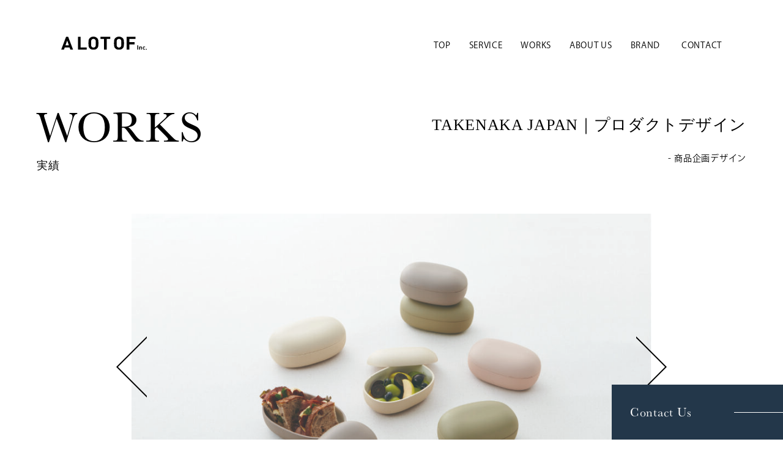

--- FILE ---
content_type: text/html; charset=UTF-8
request_url: https://www.alotof.tokyo/works/takenaka-japan-product-design
body_size: 10536
content:
<!DOCTYPE html>
<!--[if IE 7]>
<html class="ie ie7" lang="ja">
<![endif]-->
<!--[if IE 8]>
<html class="ie ie8" lang="ja">
<![endif]-->
<!--[if !(IE 7) & !(IE 8)]><!-->
<html lang="ja">
<!--<![endif]-->
<head>
<!-- Global site tag (gtag.js) - Google Analytics -->
<script async src="https://www.googletagmanager.com/gtag/js?id=G-FE96CFJ0D4"></script>
<script>
  window.dataLayer = window.dataLayer || [];
  function gtag(){dataLayer.push(arguments);}
  gtag('js', new Date());

  gtag('config', 'G-FE96CFJ0D4');
</script>
<meta charset="UTF-8" />
<meta name="viewport" content="width=device-width">
<!-- 意図しない電話番号リンクを禁止 -->
<meta name="format-detection" content="telephone=no">
<!-- CSSの非同期ロード media="print" onload="this.media='all'" -->
<link rel="stylesheet" href="https://www.alotof.tokyo/wp-content/themes/alotof/css/vendor/reset.min.css?20260116134559">
<link rel="stylesheet" href="https://www.alotof.tokyo/wp-content/themes/alotof/css/vendor/swiper.min.css">
<!-- Adobe Fonts -->
<script>
  (function(d) {
    var config = {
      kitId: 'fpn0ztz',
      scriptTimeout: 3000,
      async: true
    },
    h=d.documentElement,t=setTimeout(function(){h.className=h.className.replace(/\bwf-loading\b/g,"")+" wf-inactive";},config.scriptTimeout),tk=d.createElement("script"),f=false,s=d.getElementsByTagName("script")[0],a;h.className+=" wf-loading";tk.src='https://use.typekit.net/'+config.kitId+'.js';tk.async=true;tk.onload=tk.onreadystatechange=function(){a=this.readyState;if(f||a&&a!="complete"&&a!="loaded")return;f=true;clearTimeout(t);try{Typekit.load(config)}catch(e){}};s.parentNode.insertBefore(tk,s)
  })(document);
</script>
<link rel="stylesheet" href="https://www.alotof.tokyo/wp-content/themes/alotof/css/main.css?20260116134559">
<link rel="stylesheet" href="https://code.ionicframework.com/ionicons/2.0.1/css/ionicons.min.css" media="print" onload="this.media='all';">
<noscript><style>*{visibility:visible}</style></noscript>
<title>TAKENAKA JAPAN｜プロダクトデザイン - 株式会社アロットオブ | A LOT OF Inc.</title>
<meta name="thumbnail" content="https://www.alotof.tokyo/wp-content/themes/alotof/img/cmn/thumbnail.jpg">
<link rel="apple-touch-icon" sizes="180x180" href="https://www.alotof.tokyo/wp-content/themes/alotof/img/favicon/apple-touch-icon.png">
<link rel="icon" type="image/png" sizes="32x32" href="https://www.alotof.tokyo/wp-content/themes/alotof/img/favicon/favicon-32x32.png">
<link rel="icon" type="image/png" sizes="16x16" href="https://www.alotof.tokyo/wp-content/themes/alotof/img/favicon/favicon-16x16.png">
<link rel="manifest" href="https://www.alotof.tokyo/wp-content/themes/alotof/img/favicon/site.webmanifest">
<link rel="mask-icon" href="https://www.alotof.tokyo/wp-content/themes/alotof/img/favicon/safari-pinned-tab.svg" color="#5bbad5">
<meta name="msapplication-TileColor" content="#000000">
<meta name="theme-color" content="#ffffff">
<link rel="shortcut icon" href="https://www.alotof.tokyo/wp-content/themes/alotof/img/favicon/favicon.ico">

<meta name='robots' content='index, follow, max-image-preview:large, max-snippet:-1, max-video-preview:-1' />

	<!-- This site is optimized with the Yoast SEO plugin v26.7 - https://yoast.com/wordpress/plugins/seo/ -->
	<meta name="description" content="角のないお弁当箱。ほとんどの世の中のお弁当箱は本体の底がかくばって" />
	<link rel="canonical" href="https://www.alotof.tokyo/works/takenaka-japan-product-design" />
	<meta property="og:locale" content="ja_JP" />
	<meta property="og:type" content="article" />
	<meta property="og:title" content="TAKENAKA JAPAN｜プロダクトデザイン - 株式会社アロットオブ | A LOT OF Inc." />
	<meta property="og:description" content="角のないお弁当箱。ほとんどの世の中のお弁当箱は本体の底がかくばって" />
	<meta property="og:url" content="https://www.alotof.tokyo/works/takenaka-japan-product-design" />
	<meta property="og:site_name" content="株式会社アロットオブ | A LOT OF Inc." />
	<meta property="article:publisher" content="https://www.facebook.com/tateyama.ohta" />
	<meta property="article:published_time" content="2022-06-24T12:05:40+00:00" />
	<meta property="article:modified_time" content="2025-03-20T04:29:58+00:00" />
	<meta property="og:image" content="https://www.alotof.tokyo/wp-content/uploads/2022/06/10-1.jpg" />
	<meta property="og:image:width" content="989" />
	<meta property="og:image:height" content="659" />
	<meta property="og:image:type" content="image/jpeg" />
	<meta name="author" content="info@isseico.jp" />
	<meta name="twitter:card" content="summary_large_image" />
	<meta name="twitter:label1" content="執筆者" />
	<meta name="twitter:data1" content="info@isseico.jp" />
	<meta name="twitter:label2" content="推定読み取り時間" />
	<meta name="twitter:data2" content="1分" />
	<script type="application/ld+json" class="yoast-schema-graph">{"@context":"https://schema.org","@graph":[{"@type":"Article","@id":"https://www.alotof.tokyo/works/takenaka-japan-product-design#article","isPartOf":{"@id":"https://www.alotof.tokyo/works/takenaka-japan-product-design"},"author":{"name":"info@isseico.jp","@id":"https://www.alotof.tokyo/#/schema/person/089578051b82e20f8c506ca70f472ea2"},"headline":"TAKENAKA JAPAN｜プロダクトデザイン","datePublished":"2022-06-24T12:05:40+00:00","dateModified":"2025-03-20T04:29:58+00:00","mainEntityOfPage":{"@id":"https://www.alotof.tokyo/works/takenaka-japan-product-design"},"wordCount":4,"commentCount":0,"publisher":{"@id":"https://www.alotof.tokyo/#organization"},"image":{"@id":"https://www.alotof.tokyo/works/takenaka-japan-product-design#primaryimage"},"thumbnailUrl":"https://www.alotof.tokyo/wp-content/uploads/2022/06/10-1.jpg","articleSection":["商品企画デザイン"],"inLanguage":"ja","potentialAction":[{"@type":"CommentAction","name":"Comment","target":["https://www.alotof.tokyo/works/takenaka-japan-product-design#respond"]}]},{"@type":"WebPage","@id":"https://www.alotof.tokyo/works/takenaka-japan-product-design","url":"https://www.alotof.tokyo/works/takenaka-japan-product-design","name":"TAKENAKA JAPAN｜プロダクトデザイン - 株式会社アロットオブ | A LOT OF Inc.","isPartOf":{"@id":"https://www.alotof.tokyo/#website"},"primaryImageOfPage":{"@id":"https://www.alotof.tokyo/works/takenaka-japan-product-design#primaryimage"},"image":{"@id":"https://www.alotof.tokyo/works/takenaka-japan-product-design#primaryimage"},"thumbnailUrl":"https://www.alotof.tokyo/wp-content/uploads/2022/06/10-1.jpg","datePublished":"2022-06-24T12:05:40+00:00","dateModified":"2025-03-20T04:29:58+00:00","description":"角のないお弁当箱。ほとんどの世の中のお弁当箱は本体の底がかくばって","breadcrumb":{"@id":"https://www.alotof.tokyo/works/takenaka-japan-product-design#breadcrumb"},"inLanguage":"ja","potentialAction":[{"@type":"ReadAction","target":["https://www.alotof.tokyo/works/takenaka-japan-product-design"]}]},{"@type":"ImageObject","inLanguage":"ja","@id":"https://www.alotof.tokyo/works/takenaka-japan-product-design#primaryimage","url":"https://www.alotof.tokyo/wp-content/uploads/2022/06/10-1.jpg","contentUrl":"https://www.alotof.tokyo/wp-content/uploads/2022/06/10-1.jpg","width":989,"height":659},{"@type":"BreadcrumbList","@id":"https://www.alotof.tokyo/works/takenaka-japan-product-design#breadcrumb","itemListElement":[{"@type":"ListItem","position":1,"name":"ホーム","item":"https://www.alotof.tokyo/"},{"@type":"ListItem","position":2,"name":"WORKS","item":"https://www.alotof.tokyo/works"},{"@type":"ListItem","position":3,"name":"TAKENAKA JAPAN｜プロダクトデザイン"}]},{"@type":"WebSite","@id":"https://www.alotof.tokyo/#website","url":"https://www.alotof.tokyo/","name":"株式会社アロットオブ | A LOT OF Inc.","description":"株式会社アロットオブ（A LOT OF Inc）はLifestyle goodsのブランディング・商品企画・デザイン・売り方をトータルデザインします。私たちはお客さまのチームメンバーの一員として一緒に考えお手伝いしています。","publisher":{"@id":"https://www.alotof.tokyo/#organization"},"potentialAction":[{"@type":"SearchAction","target":{"@type":"EntryPoint","urlTemplate":"https://www.alotof.tokyo/?s={search_term_string}"},"query-input":{"@type":"PropertyValueSpecification","valueRequired":true,"valueName":"search_term_string"}}],"inLanguage":"ja"},{"@type":"Organization","@id":"https://www.alotof.tokyo/#organization","name":"株式会社アロットオブ","url":"https://www.alotof.tokyo/","logo":{"@type":"ImageObject","inLanguage":"ja","@id":"https://www.alotof.tokyo/#/schema/logo/image/","url":"http://alotof.tokyo/wp-content/uploads/2022/07/ogp.jpg","contentUrl":"http://alotof.tokyo/wp-content/uploads/2022/07/ogp.jpg","width":1200,"height":630,"caption":"株式会社アロットオブ"},"image":{"@id":"https://www.alotof.tokyo/#/schema/logo/image/"},"sameAs":["https://www.facebook.com/tateyama.ohta","https://www.instagram.com/alotof_inc/"]},{"@type":"Person","@id":"https://www.alotof.tokyo/#/schema/person/089578051b82e20f8c506ca70f472ea2","name":"info@isseico.jp","image":{"@type":"ImageObject","inLanguage":"ja","@id":"https://www.alotof.tokyo/#/schema/person/image/","url":"https://secure.gravatar.com/avatar/86e0f068ce94913e97aa2ab29810deb2889dd688599e3a846a8409ce983a1473?s=96&d=mm&r=g","contentUrl":"https://secure.gravatar.com/avatar/86e0f068ce94913e97aa2ab29810deb2889dd688599e3a846a8409ce983a1473?s=96&d=mm&r=g","caption":"info@isseico.jp"}}]}</script>
	<!-- / Yoast SEO plugin. -->


<link rel='dns-prefetch' href='//code.jquery.com' />
<link rel="alternate" type="application/rss+xml" title="株式会社アロットオブ | A LOT OF Inc. &raquo; TAKENAKA JAPAN｜プロダクトデザイン のコメントのフィード" href="https://www.alotof.tokyo/works/takenaka-japan-product-design/feed" />
<style id='wp-img-auto-sizes-contain-inline-css' type='text/css'>
img:is([sizes=auto i],[sizes^="auto," i]){contain-intrinsic-size:3000px 1500px}
/*# sourceURL=wp-img-auto-sizes-contain-inline-css */
</style>
<style id='wp-emoji-styles-inline-css' type='text/css'>

	img.wp-smiley, img.emoji {
		display: inline !important;
		border: none !important;
		box-shadow: none !important;
		height: 1em !important;
		width: 1em !important;
		margin: 0 0.07em !important;
		vertical-align: -0.1em !important;
		background: none !important;
		padding: 0 !important;
	}
/*# sourceURL=wp-emoji-styles-inline-css */
</style>
<style id='classic-theme-styles-inline-css' type='text/css'>
/*! This file is auto-generated */
.wp-block-button__link{color:#fff;background-color:#32373c;border-radius:9999px;box-shadow:none;text-decoration:none;padding:calc(.667em + 2px) calc(1.333em + 2px);font-size:1.125em}.wp-block-file__button{background:#32373c;color:#fff;text-decoration:none}
/*# sourceURL=/wp-includes/css/classic-themes.min.css */
</style>
<link rel='stylesheet' id='contact-form-7-css' href='https://www.alotof.tokyo/wp-content/plugins/contact-form-7/includes/css/styles.css?ver=6.1.4' type='text/css' media='all' />
<script type="text/javascript" src="https://code.jquery.com/jquery-3.3.1.min.js?ver=6.9" id="jquery-js"></script>
<style id='global-styles-inline-css' type='text/css'>
:root{--wp--preset--aspect-ratio--square: 1;--wp--preset--aspect-ratio--4-3: 4/3;--wp--preset--aspect-ratio--3-4: 3/4;--wp--preset--aspect-ratio--3-2: 3/2;--wp--preset--aspect-ratio--2-3: 2/3;--wp--preset--aspect-ratio--16-9: 16/9;--wp--preset--aspect-ratio--9-16: 9/16;--wp--preset--color--black: #000000;--wp--preset--color--cyan-bluish-gray: #abb8c3;--wp--preset--color--white: #ffffff;--wp--preset--color--pale-pink: #f78da7;--wp--preset--color--vivid-red: #cf2e2e;--wp--preset--color--luminous-vivid-orange: #ff6900;--wp--preset--color--luminous-vivid-amber: #fcb900;--wp--preset--color--light-green-cyan: #7bdcb5;--wp--preset--color--vivid-green-cyan: #00d084;--wp--preset--color--pale-cyan-blue: #8ed1fc;--wp--preset--color--vivid-cyan-blue: #0693e3;--wp--preset--color--vivid-purple: #9b51e0;--wp--preset--gradient--vivid-cyan-blue-to-vivid-purple: linear-gradient(135deg,rgb(6,147,227) 0%,rgb(155,81,224) 100%);--wp--preset--gradient--light-green-cyan-to-vivid-green-cyan: linear-gradient(135deg,rgb(122,220,180) 0%,rgb(0,208,130) 100%);--wp--preset--gradient--luminous-vivid-amber-to-luminous-vivid-orange: linear-gradient(135deg,rgb(252,185,0) 0%,rgb(255,105,0) 100%);--wp--preset--gradient--luminous-vivid-orange-to-vivid-red: linear-gradient(135deg,rgb(255,105,0) 0%,rgb(207,46,46) 100%);--wp--preset--gradient--very-light-gray-to-cyan-bluish-gray: linear-gradient(135deg,rgb(238,238,238) 0%,rgb(169,184,195) 100%);--wp--preset--gradient--cool-to-warm-spectrum: linear-gradient(135deg,rgb(74,234,220) 0%,rgb(151,120,209) 20%,rgb(207,42,186) 40%,rgb(238,44,130) 60%,rgb(251,105,98) 80%,rgb(254,248,76) 100%);--wp--preset--gradient--blush-light-purple: linear-gradient(135deg,rgb(255,206,236) 0%,rgb(152,150,240) 100%);--wp--preset--gradient--blush-bordeaux: linear-gradient(135deg,rgb(254,205,165) 0%,rgb(254,45,45) 50%,rgb(107,0,62) 100%);--wp--preset--gradient--luminous-dusk: linear-gradient(135deg,rgb(255,203,112) 0%,rgb(199,81,192) 50%,rgb(65,88,208) 100%);--wp--preset--gradient--pale-ocean: linear-gradient(135deg,rgb(255,245,203) 0%,rgb(182,227,212) 50%,rgb(51,167,181) 100%);--wp--preset--gradient--electric-grass: linear-gradient(135deg,rgb(202,248,128) 0%,rgb(113,206,126) 100%);--wp--preset--gradient--midnight: linear-gradient(135deg,rgb(2,3,129) 0%,rgb(40,116,252) 100%);--wp--preset--font-size--small: 13px;--wp--preset--font-size--medium: 20px;--wp--preset--font-size--large: 36px;--wp--preset--font-size--x-large: 42px;--wp--preset--spacing--20: 0.44rem;--wp--preset--spacing--30: 0.67rem;--wp--preset--spacing--40: 1rem;--wp--preset--spacing--50: 1.5rem;--wp--preset--spacing--60: 2.25rem;--wp--preset--spacing--70: 3.38rem;--wp--preset--spacing--80: 5.06rem;--wp--preset--shadow--natural: 6px 6px 9px rgba(0, 0, 0, 0.2);--wp--preset--shadow--deep: 12px 12px 50px rgba(0, 0, 0, 0.4);--wp--preset--shadow--sharp: 6px 6px 0px rgba(0, 0, 0, 0.2);--wp--preset--shadow--outlined: 6px 6px 0px -3px rgb(255, 255, 255), 6px 6px rgb(0, 0, 0);--wp--preset--shadow--crisp: 6px 6px 0px rgb(0, 0, 0);}:where(.is-layout-flex){gap: 0.5em;}:where(.is-layout-grid){gap: 0.5em;}body .is-layout-flex{display: flex;}.is-layout-flex{flex-wrap: wrap;align-items: center;}.is-layout-flex > :is(*, div){margin: 0;}body .is-layout-grid{display: grid;}.is-layout-grid > :is(*, div){margin: 0;}:where(.wp-block-columns.is-layout-flex){gap: 2em;}:where(.wp-block-columns.is-layout-grid){gap: 2em;}:where(.wp-block-post-template.is-layout-flex){gap: 1.25em;}:where(.wp-block-post-template.is-layout-grid){gap: 1.25em;}.has-black-color{color: var(--wp--preset--color--black) !important;}.has-cyan-bluish-gray-color{color: var(--wp--preset--color--cyan-bluish-gray) !important;}.has-white-color{color: var(--wp--preset--color--white) !important;}.has-pale-pink-color{color: var(--wp--preset--color--pale-pink) !important;}.has-vivid-red-color{color: var(--wp--preset--color--vivid-red) !important;}.has-luminous-vivid-orange-color{color: var(--wp--preset--color--luminous-vivid-orange) !important;}.has-luminous-vivid-amber-color{color: var(--wp--preset--color--luminous-vivid-amber) !important;}.has-light-green-cyan-color{color: var(--wp--preset--color--light-green-cyan) !important;}.has-vivid-green-cyan-color{color: var(--wp--preset--color--vivid-green-cyan) !important;}.has-pale-cyan-blue-color{color: var(--wp--preset--color--pale-cyan-blue) !important;}.has-vivid-cyan-blue-color{color: var(--wp--preset--color--vivid-cyan-blue) !important;}.has-vivid-purple-color{color: var(--wp--preset--color--vivid-purple) !important;}.has-black-background-color{background-color: var(--wp--preset--color--black) !important;}.has-cyan-bluish-gray-background-color{background-color: var(--wp--preset--color--cyan-bluish-gray) !important;}.has-white-background-color{background-color: var(--wp--preset--color--white) !important;}.has-pale-pink-background-color{background-color: var(--wp--preset--color--pale-pink) !important;}.has-vivid-red-background-color{background-color: var(--wp--preset--color--vivid-red) !important;}.has-luminous-vivid-orange-background-color{background-color: var(--wp--preset--color--luminous-vivid-orange) !important;}.has-luminous-vivid-amber-background-color{background-color: var(--wp--preset--color--luminous-vivid-amber) !important;}.has-light-green-cyan-background-color{background-color: var(--wp--preset--color--light-green-cyan) !important;}.has-vivid-green-cyan-background-color{background-color: var(--wp--preset--color--vivid-green-cyan) !important;}.has-pale-cyan-blue-background-color{background-color: var(--wp--preset--color--pale-cyan-blue) !important;}.has-vivid-cyan-blue-background-color{background-color: var(--wp--preset--color--vivid-cyan-blue) !important;}.has-vivid-purple-background-color{background-color: var(--wp--preset--color--vivid-purple) !important;}.has-black-border-color{border-color: var(--wp--preset--color--black) !important;}.has-cyan-bluish-gray-border-color{border-color: var(--wp--preset--color--cyan-bluish-gray) !important;}.has-white-border-color{border-color: var(--wp--preset--color--white) !important;}.has-pale-pink-border-color{border-color: var(--wp--preset--color--pale-pink) !important;}.has-vivid-red-border-color{border-color: var(--wp--preset--color--vivid-red) !important;}.has-luminous-vivid-orange-border-color{border-color: var(--wp--preset--color--luminous-vivid-orange) !important;}.has-luminous-vivid-amber-border-color{border-color: var(--wp--preset--color--luminous-vivid-amber) !important;}.has-light-green-cyan-border-color{border-color: var(--wp--preset--color--light-green-cyan) !important;}.has-vivid-green-cyan-border-color{border-color: var(--wp--preset--color--vivid-green-cyan) !important;}.has-pale-cyan-blue-border-color{border-color: var(--wp--preset--color--pale-cyan-blue) !important;}.has-vivid-cyan-blue-border-color{border-color: var(--wp--preset--color--vivid-cyan-blue) !important;}.has-vivid-purple-border-color{border-color: var(--wp--preset--color--vivid-purple) !important;}.has-vivid-cyan-blue-to-vivid-purple-gradient-background{background: var(--wp--preset--gradient--vivid-cyan-blue-to-vivid-purple) !important;}.has-light-green-cyan-to-vivid-green-cyan-gradient-background{background: var(--wp--preset--gradient--light-green-cyan-to-vivid-green-cyan) !important;}.has-luminous-vivid-amber-to-luminous-vivid-orange-gradient-background{background: var(--wp--preset--gradient--luminous-vivid-amber-to-luminous-vivid-orange) !important;}.has-luminous-vivid-orange-to-vivid-red-gradient-background{background: var(--wp--preset--gradient--luminous-vivid-orange-to-vivid-red) !important;}.has-very-light-gray-to-cyan-bluish-gray-gradient-background{background: var(--wp--preset--gradient--very-light-gray-to-cyan-bluish-gray) !important;}.has-cool-to-warm-spectrum-gradient-background{background: var(--wp--preset--gradient--cool-to-warm-spectrum) !important;}.has-blush-light-purple-gradient-background{background: var(--wp--preset--gradient--blush-light-purple) !important;}.has-blush-bordeaux-gradient-background{background: var(--wp--preset--gradient--blush-bordeaux) !important;}.has-luminous-dusk-gradient-background{background: var(--wp--preset--gradient--luminous-dusk) !important;}.has-pale-ocean-gradient-background{background: var(--wp--preset--gradient--pale-ocean) !important;}.has-electric-grass-gradient-background{background: var(--wp--preset--gradient--electric-grass) !important;}.has-midnight-gradient-background{background: var(--wp--preset--gradient--midnight) !important;}.has-small-font-size{font-size: var(--wp--preset--font-size--small) !important;}.has-medium-font-size{font-size: var(--wp--preset--font-size--medium) !important;}.has-large-font-size{font-size: var(--wp--preset--font-size--large) !important;}.has-x-large-font-size{font-size: var(--wp--preset--font-size--x-large) !important;}
/*# sourceURL=global-styles-inline-css */
</style>
</head>
<body class="is_page">

<header class="fixed_hd on row jc_sb">
	<h1 class="logo">
		<a href="https://www.alotof.tokyo/">
			<img src="https://www.alotof.tokyo/wp-content/themes/alotof/img/cmn/logo_bk.svg" alt="株式会社アロットオブ | A LOT OF Inc." loading="lazy" width="140" height="22">
		</a>
	</h1>
	<div class="navi_wrap">
		<nav>
			<ul>
				<li>
					<a href="https://www.alotof.tokyo/">
						<span class="en">TOP</span>
						<span class="jp">トップ</span>
					</a>
				</li>
				<li>
					<a href="https://www.alotof.tokyo/service">
						<span class="en">SERVICE</span>
						<span class="jp">サービス</span>
					</a>
				</li>
				<li>
					<a href="https://www.alotof.tokyo/works">
						<span class="en">WORKS</span>
						<span class="jp">実績</span>
					</a>
				</li>
				<li>
					<a href="https://www.alotof.tokyo/about-us">
						<span class="en">ABOUT US</span>
						<span class="jp">私たちについて</span>
					</a>
				</li>
				<li>
					<a href="https://www.kikime.tokyo/" target="_blank">
						<span class="en">BRAND<i class="ion-ios-browsers-outline ml05"></i></span>
						<span class="jp">KIKIME</span>
					</a>
				</li>
				<li>
					<a href="https://www.alotof.tokyo/contact">
						<span class="en">CONTACT</span>
						<span class="jp">お問い合わせ</span>
					</a>
				</li>
			</ul>
		</nav>
	</div>
	<div class="hamburger">
		<span class="hamburger_line hamburger_line_1"></span>
		<span class="hamburger_line hamburger_line_2"></span>
	</div>
</header>

<div class="fixed_contact_btn"><a class="en" href="https://www.alotof.tokyo/contact">Contact Us</a></div>

<div id="luxy"><div class="page_ttl_wrap inner">
	<div class="row jc_sb">
		<h2 class="page_ttl">
			<div class="en">WORKS</div>
			<div class="jp">実績</div>
		</h2>
		<div class="works_article_ttl ar">
			<h3 class="min">TAKENAKA JAPAN｜プロダクトデザイン</h3>
			<div class="mt20 row jc_fe">
				<div class="cat ml20">商品企画デザイン</div>			</div>
		</div>
	</div>
</div>

<div class="inner narrower fade_content fadetotop">
		<div class="works_slider mt60 delay">
		<div class="swiper-wrapper">
						<div class="swiper-slide">
				<img width="950" height="560" src="https://www.alotof.tokyo/wp-content/uploads/2022/06/10-1-950x560.jpg" class="attachment-works_img size-works_img" alt="" decoding="async" fetchpriority="high" />			</div>
						<div class="swiper-slide">
				<img width="950" height="560" src="https://www.alotof.tokyo/wp-content/uploads/2022/06/10-2-950x560.jpg" class="attachment-works_img size-works_img" alt="" decoding="async" />			</div>
					</div>
		<div class="swiper-button-prev"></div>
		<div class="swiper-button-next"></div>
	</div>
		<div class="mt40 delay"><p>角のないお弁当箱。ほとんどの世の中のお弁当箱は本体の底がかくばって おり洗いにくく清潔が保ちにくい。そんなお弁当箱から角をなくしてしまうことを提案した新しい形状はwithコロナの時代とも相性が良い。時代背景からの企画から３DCADを用いたデザイン、パッケージまで提案。</p>
</div>
</div>

<div class="process mt100">
	<div class="inner">
		<div class="curtain_anim_text">
			<img class="pc" src="https://www.alotof.tokyo/wp-content/themes/alotof/img/cmn/process_pc.svg" alt="作る・伝える・売る" loading="lazy" width="1166" height="100">
			<img class="sp" src="https://www.alotof.tokyo/wp-content/themes/alotof/img/cmn/process_sp.svg" alt="作る・伝える・売る" loading="lazy" width="866" height="128">
		</div>
		<div class="row jc_sb">
			<ul class="process_each fade_content fadetotop">
								<li class="delay on">新規事業企画</li>
												<li class="delay off">ブランド<br>プロデュース</li>
												<li class="delay off">商品<br>プランニング</li>
												<li class="delay on">プロダクト<br>デザイン</li>
												<li class="delay on">パッケージ<br>デザイン</li>
							</ul>
			<ul class="process_each fade_content fadetotop">
				<li class="delay blank">&nbsp;<br>&nbsp;</li>
								<li class="delay off">アート<br>ディレクション</li>
												<li class="delay off">撮影<br>コーディネート</li>
												<li class="delay off">リーフレット<br>デザイン</li>
												<li class="delay off">WEB<br>デザイン</li>
							</ul>
			<ul class="process_each fade_content fadetotop">
				<li class="delay blank">&nbsp;<br>&nbsp;</li>
								<li class="delay off">展示会<br>ブースデザイン</li>
												<li class="delay off">VMD</li>
												<li class="delay off">販促資材<br>デザイン</li>
												<li class="delay off">ECショップ<br>デザイン</li>
							</ul>
		</div>
		<div class="bd_top mt140">
			<div class="more_link_wrap row jc_fe mt80 fade_content fadetoleft">
				<a class="more_link" href="https://www.alotof.tokyo/works">
					<div class="en">Back to list<span class="jp">一覧に戻る</span></div>
					<div class="circle"><i class="ion-ios-arrow-right"></i></div>
				</a>
			</div>
		</div>
	</div>
</div>
			<section class="bd_top mt150 pt150 pb150">
			<div class="inner narrower">
			<div class="row jc_sb ai_fe">
				<div class="fade_content fadetotop">
					<h2 class="page_ttl delay">
						<div class="en">CONTACT</div>
					</h2>
					<p class="mt50 min f20 delay">
						お客さまの想いはさまざまです。<br>
						まずはお気軽にご相談ください。
					</p>
				</div>
				<div class="fade_content fadetotop">
					<div class="more_link_wrap row mt60">
						<a class="more_link" href="https://www.alotof.tokyo/contact">
							<div class="en">Contact  Form<span class="jp">お問い合わせ先</span></div>
							<div class="circle"><i class="ion-ios-arrow-right"></i></div>
						</a>
					</div>
				</div>
			</div>
		</div>
	</section>
		<footer>
		<div class="bg">
			<div class="inner">
				<nav class="pt120">
					<ul class="row">
						<li><a href="https://www.alotof.tokyo/">トップ</a></li>
						<li><a href="https://www.alotof.tokyo/service">サービス</a></li>
						<li><a href="https://www.alotof.tokyo/works">実績</a></li>
						<li><a href="https://www.alotof.tokyo/about-us">私たちについて</a></li>
						<li><a href="https://www.alotof.tokyo/contact">お問い合わせ</a></li>
					</ul>
				</nav>
				<div class="company_name mt40">
					株式会社アロットオブ / A LOT OF Inc.
				</div>
				<address>
					〒110-0015　<br class="sp">東京都 台東区 東上野 3-2-7　<br class="sp"><a href="https://maps.app.goo.gl/cy2KR939QJxcL2uh7" target="_blank"><i class="ion-android-pin"></i>Google Maps</a>
				</address>
				<div class="tel_fax row mt40">
					<div class="mr20 mr10_sp">tel. <a class="number" href="tel:03-5843-0180">03-5843-0180</a></div>
					<div>fax. <span class="number">03-5843-0181</span></div>
				</div>
				<div class="scroll_txt en"><a href="#">Page Top</a></div>
				<div class="scroll"></div>
			</div>
			<div class="logo" >
				<img src="https://www.alotof.tokyo/wp-content/themes/alotof/img/cmn/logo_wh.svg" alt="株式会社アロットオブ | A LOT OF Inc." loading="lazy" width="800" height="128">
			</div>
		</div>
		<div class="copyright">&copy; 2017-<script type="text/javascript">document.write(new Date().getFullYear());</script> A LOT OF Inc.</div>
	</footer>
</div>

<!-- 背景画像遅延読み込み用 -->
<script src="https://cdnjs.cloudflare.com/ajax/libs/lazysizes/5.3.0/lazysizes.min.js"></script>
<script src="https://cdnjs.cloudflare.com/ajax/libs/lazysizes/5.3.0/plugins/unveilhooks/ls.unveilhooks.min.js"></script>
<script src="https://www.alotof.tokyo/wp-content/themes/alotof/js/vendor/luxy.min.js"></script>
<script>
	if (navigator.userAgent.indexOf('iPhone') > 0 || navigator.userAgent.indexOf('Android') > 0 && navigator.userAgent.indexOf('Mobile') > 0) {
		// スマートフォン向けの記述
	} else if (navigator.userAgent.indexOf('iPad') > 0 || navigator.userAgent.indexOf('Android') > 0) {
		// タブレット向けの記述
	} else {
		// PC向けの記述
		luxy.init();
	}
</script>
<script src="https://www.alotof.tokyo/wp-content/themes/alotof/js/vendor/jquery.waypoints.min.js"></script>
<script src="https://www.alotof.tokyo/wp-content/themes/alotof/js/vendor/swiper-bundle.min.js"></script>
<script>
	var swiper = new Swiper('.top_works_slider', {
		// オートプレイの間隔秒数
		autoplay: {
			delay: 3000,
			disableOnInteraction: false,
		},
		// スライドアニメーションの速度
		speed: 1000,
		// スライドをループ
		loop: true,
		// カルーセル対応、autoにしないと最後のクローンがちらつく
		slidesPerView: 'auto',
		// slidesPerView:'auto'を指定した場合スライドの数を指定する
		loopedSlides: 3,
		// スライドの間隔をピクセルで指定
		spaceBetween: 10,
		// ナビゲーションの設定
		navigation: {
			nextEl: ".swiper-button-next",
			prevEl: ".swiper-button-prev",
		},
		breakpoints: {
			// 768px以上の場合
			768: {
				// スライドの間隔をピクセルで指定
				spaceBetween: 20,
			}
		}
	});

	var swiper = new Swiper('.fee_guide_slider', {
		// オートプレイの間隔秒数
		autoplay: {
			delay: 3000,
			disableOnInteraction: false,
		},
		// スライドアニメーションの速度
		speed: 1000,
		// スライドをループ
		loop: true,
		// スライドの間隔をピクセルで指定
		spaceBetween: 25,
		// ナビゲーションの設定
		navigation: {
			nextEl: ".swiper-button-next",
			prevEl: ".swiper-button-prev",
		}
	});

	// スライドさせる要素数を変数へ代入
	const slideLength = document.querySelectorAll('.works_slider .swiper-slide').length
	// 変数の値が2以上なら処理を実行
	if (slideLength > 1) {
		// Swiperクラスを変数へ代入
		const swiperElm = document.querySelector('.works_slider')
		swiperElm.classList.add('active')
		const swiper = new Swiper(swiperElm, {
			// オートプレイの間隔秒数
			autoplay: {
				delay: 3000,
				disableOnInteraction: false,
			},
			// スライドアニメーションの速度
			speed: 1000,
			// スライドをループ
			loop: true,
			// スライドの間隔をピクセルで指定
			spaceBetween: 25,
			// ナビゲーションの設定
			navigation: {
				nextEl: ".swiper-button-next",
				prevEl: ".swiper-button-prev",
			}
		})
	}
</script>
<script src="https://www.alotof.tokyo/wp-content/themes/alotof/js/main.js?20260116134559"></script>
<script type="speculationrules">
{"prefetch":[{"source":"document","where":{"and":[{"href_matches":"/*"},{"not":{"href_matches":["/wp-*.php","/wp-admin/*","/wp-content/uploads/*","/wp-content/*","/wp-content/plugins/*","/wp-content/themes/alotof/*","/*\\?(.+)"]}},{"not":{"selector_matches":"a[rel~=\"nofollow\"]"}},{"not":{"selector_matches":".no-prefetch, .no-prefetch a"}}]},"eagerness":"conservative"}]}
</script>
<script type="text/javascript" src="https://www.alotof.tokyo/wp-includes/js/dist/hooks.min.js?ver=dd5603f07f9220ed27f1" id="wp-hooks-js"></script>
<script type="text/javascript" src="https://www.alotof.tokyo/wp-includes/js/dist/i18n.min.js?ver=c26c3dc7bed366793375" id="wp-i18n-js"></script>
<script type="text/javascript" id="wp-i18n-js-after">
/* <![CDATA[ */
wp.i18n.setLocaleData( { 'text direction\u0004ltr': [ 'ltr' ] } );
//# sourceURL=wp-i18n-js-after
/* ]]> */
</script>
<script type="text/javascript" src="https://www.alotof.tokyo/wp-content/plugins/contact-form-7/includes/swv/js/index.js?ver=6.1.4" id="swv-js"></script>
<script type="text/javascript" id="contact-form-7-js-translations">
/* <![CDATA[ */
( function( domain, translations ) {
	var localeData = translations.locale_data[ domain ] || translations.locale_data.messages;
	localeData[""].domain = domain;
	wp.i18n.setLocaleData( localeData, domain );
} )( "contact-form-7", {"translation-revision-date":"2025-11-30 08:12:23+0000","generator":"GlotPress\/4.0.3","domain":"messages","locale_data":{"messages":{"":{"domain":"messages","plural-forms":"nplurals=1; plural=0;","lang":"ja_JP"},"This contact form is placed in the wrong place.":["\u3053\u306e\u30b3\u30f3\u30bf\u30af\u30c8\u30d5\u30a9\u30fc\u30e0\u306f\u9593\u9055\u3063\u305f\u4f4d\u7f6e\u306b\u7f6e\u304b\u308c\u3066\u3044\u307e\u3059\u3002"],"Error:":["\u30a8\u30e9\u30fc:"]}},"comment":{"reference":"includes\/js\/index.js"}} );
//# sourceURL=contact-form-7-js-translations
/* ]]> */
</script>
<script type="text/javascript" id="contact-form-7-js-before">
/* <![CDATA[ */
var wpcf7 = {
    "api": {
        "root": "https:\/\/www.alotof.tokyo\/wp-json\/",
        "namespace": "contact-form-7\/v1"
    }
};
//# sourceURL=contact-form-7-js-before
/* ]]> */
</script>
<script type="text/javascript" src="https://www.alotof.tokyo/wp-content/plugins/contact-form-7/includes/js/index.js?ver=6.1.4" id="contact-form-7-js"></script>
<script id="wp-emoji-settings" type="application/json">
{"baseUrl":"https://s.w.org/images/core/emoji/17.0.2/72x72/","ext":".png","svgUrl":"https://s.w.org/images/core/emoji/17.0.2/svg/","svgExt":".svg","source":{"concatemoji":"https://www.alotof.tokyo/wp-includes/js/wp-emoji-release.min.js?ver=6.9"}}
</script>
<script type="module">
/* <![CDATA[ */
/*! This file is auto-generated */
const a=JSON.parse(document.getElementById("wp-emoji-settings").textContent),o=(window._wpemojiSettings=a,"wpEmojiSettingsSupports"),s=["flag","emoji"];function i(e){try{var t={supportTests:e,timestamp:(new Date).valueOf()};sessionStorage.setItem(o,JSON.stringify(t))}catch(e){}}function c(e,t,n){e.clearRect(0,0,e.canvas.width,e.canvas.height),e.fillText(t,0,0);t=new Uint32Array(e.getImageData(0,0,e.canvas.width,e.canvas.height).data);e.clearRect(0,0,e.canvas.width,e.canvas.height),e.fillText(n,0,0);const a=new Uint32Array(e.getImageData(0,0,e.canvas.width,e.canvas.height).data);return t.every((e,t)=>e===a[t])}function p(e,t){e.clearRect(0,0,e.canvas.width,e.canvas.height),e.fillText(t,0,0);var n=e.getImageData(16,16,1,1);for(let e=0;e<n.data.length;e++)if(0!==n.data[e])return!1;return!0}function u(e,t,n,a){switch(t){case"flag":return n(e,"\ud83c\udff3\ufe0f\u200d\u26a7\ufe0f","\ud83c\udff3\ufe0f\u200b\u26a7\ufe0f")?!1:!n(e,"\ud83c\udde8\ud83c\uddf6","\ud83c\udde8\u200b\ud83c\uddf6")&&!n(e,"\ud83c\udff4\udb40\udc67\udb40\udc62\udb40\udc65\udb40\udc6e\udb40\udc67\udb40\udc7f","\ud83c\udff4\u200b\udb40\udc67\u200b\udb40\udc62\u200b\udb40\udc65\u200b\udb40\udc6e\u200b\udb40\udc67\u200b\udb40\udc7f");case"emoji":return!a(e,"\ud83e\u1fac8")}return!1}function f(e,t,n,a){let r;const o=(r="undefined"!=typeof WorkerGlobalScope&&self instanceof WorkerGlobalScope?new OffscreenCanvas(300,150):document.createElement("canvas")).getContext("2d",{willReadFrequently:!0}),s=(o.textBaseline="top",o.font="600 32px Arial",{});return e.forEach(e=>{s[e]=t(o,e,n,a)}),s}function r(e){var t=document.createElement("script");t.src=e,t.defer=!0,document.head.appendChild(t)}a.supports={everything:!0,everythingExceptFlag:!0},new Promise(t=>{let n=function(){try{var e=JSON.parse(sessionStorage.getItem(o));if("object"==typeof e&&"number"==typeof e.timestamp&&(new Date).valueOf()<e.timestamp+604800&&"object"==typeof e.supportTests)return e.supportTests}catch(e){}return null}();if(!n){if("undefined"!=typeof Worker&&"undefined"!=typeof OffscreenCanvas&&"undefined"!=typeof URL&&URL.createObjectURL&&"undefined"!=typeof Blob)try{var e="postMessage("+f.toString()+"("+[JSON.stringify(s),u.toString(),c.toString(),p.toString()].join(",")+"));",a=new Blob([e],{type:"text/javascript"});const r=new Worker(URL.createObjectURL(a),{name:"wpTestEmojiSupports"});return void(r.onmessage=e=>{i(n=e.data),r.terminate(),t(n)})}catch(e){}i(n=f(s,u,c,p))}t(n)}).then(e=>{for(const n in e)a.supports[n]=e[n],a.supports.everything=a.supports.everything&&a.supports[n],"flag"!==n&&(a.supports.everythingExceptFlag=a.supports.everythingExceptFlag&&a.supports[n]);var t;a.supports.everythingExceptFlag=a.supports.everythingExceptFlag&&!a.supports.flag,a.supports.everything||((t=a.source||{}).concatemoji?r(t.concatemoji):t.wpemoji&&t.twemoji&&(r(t.twemoji),r(t.wpemoji)))});
//# sourceURL=https://www.alotof.tokyo/wp-includes/js/wp-emoji-loader.min.js
/* ]]> */
</script>
</body>
</html>

--- FILE ---
content_type: text/css
request_url: https://www.alotof.tokyo/wp-content/themes/alotof/css/main.css?20260116134559
body_size: 17702
content:
@charset "UTF-8";::-moz-selection{background:#ccc;color:#fff;text-shadow:none}::selection{background:#ccc;color:#fff;text-shadow:none}ins{background-color:#ccc;color:#000;text-decoration:none}mark{background-color:#ccc;color:#000;font-style:italic;font-weight:bold}html{overflow-y:scroll;font-size:62.5%}body{position:relative;overflow:hidden;width:100%;height:100%;-webkit-tap-highlight-color:rgba(0, 0, 0, 0)}body.is_top{position:fixed}body.is_page:before{content:'';z-index:999;position:absolute;left:0;top:0;width:100%;height:100%;background:#d9d6d4;-webkit-clip-path:inset(0 0 0 0);clip-path:inset(0 0 0 0);-webkit-animation:loading_page 1s cubic-bezier(0.7, 0, 0.17, 1) 1s 1 normal both running;animation:loading_page 1s cubic-bezier(0.7, 0, 0.17, 1) 1s 1 normal both running}@-webkit-keyframes loading_page{0%{-webkit-clip-path:inset(0 0 0 0);clip-path:inset(0 0 0 0)}to{-webkit-clip-path:inset(0 0 0 100%);clip-path:inset(0 0 0 100%)}}@keyframes loading_page{0%{-webkit-clip-path:inset(0 0 0 0);clip-path:inset(0 0 0 0)}to{-webkit-clip-path:inset(0 0 0 100%);clip-path:inset(0 0 0 100%)}}li{list-style-type:none}dd,dt{margin:0;padding:0}a:link,a:visited{-webkit-backface-visibility:hidden;backface-visibility:hidden;color:#000;text-decoration:none;-webkit-transition:all 0.6s;-o-transition:all 0.6s;transition:all 0.6s}a:link.txt_link,a:visited.txt_link{color:#00afec;text-decoration:underline}img{max-width:100%;height:auto;-webkit-transition:all 0.6s;-o-transition:all 0.6s;transition:all 0.6s;-webkit-backface-visibility:hidden;backface-visibility:hidden}img.pc{display:inline}@media screen and (max-width:768px){img.pc{display:none}}img.sp{display:none}@media screen and (max-width:768px){img.sp{display:inline}}table{border-collapse:collapse}::-webkit-input-placeholder,:placeholder-shown{color:#000}.bg{position:relative;background:#d9d6d4}.inner{position:relative;margin:0 auto;padding:0 60px;max-width:1286px;width:100%}.inner.narrower{max-width:1020px}@media screen and (max-width:1000px){.inner.narrower{padding:0 65px}}@media screen and (max-width:768px){.inner.narrower{padding:0 25px}}@media screen and (max-width:428px){.inner.narrower{padding:0 20px}}@media screen and (max-width:768px){.inner{padding:0 25px}}@media screen and (max-width:428px){.inner{padding:0 20px}}.btn_link,.submit{position:relative;width:300px;height:80px;-webkit-box-sizing:border-box;box-sizing:border-box;-webkit-transition:all .3s linear .1s;-o-transition:all .3s linear .1s;transition:all .3s linear .1s}.btn_link:hover,.submit:hover{opacity:1!important}.btn_link:hover .bg,.submit:hover .bg{width:100%}.btn_link:hover .text,.btn_link:hover input,.submit:hover .text,.submit:hover input{color:#fff}.btn_link:before,.submit:before{content:"";z-index:2;border:1px solid #000}.btn_link .bg,.btn_link:before,.submit .bg,.submit:before{position:absolute;left:0;top:0;width:100%;height:100%}.btn_link .bg,.submit .bg{z-index:1;width:0;height:100%;background:#000;-webkit-transition:all .3s ease;-o-transition:all .3s ease;transition:all .3s ease}.btn_link .text,.btn_link input,.submit .text,.submit input{z-index:2;display:-webkit-box;display:-ms-flexbox;display:flex;-webkit-box-pack:center;-ms-flex-pack:center;justify-content:center;-webkit-box-align:center;-ms-flex-align:center;align-items:center;position:absolute;width:300px;height:80px;color:#000;font-size:2rem;font-weight:700;-webkit-transition:all .3s linear .1s;-o-transition:all .3s linear .1s;transition:all .3s linear .1s}@media screen and (max-width:768px){.btn_link .text,.btn_link input,.submit .text,.submit input{width:255px;height:60px;font-size:1.5rem}}@media screen and (max-width:567px){.btn_link,.submit{width:255px;height:60px}}.more_link{display:-webkit-box;display:-ms-flexbox;display:flex;-webkit-box-align:center;-ms-flex-align:center;align-items:center}.more_link:hover{opacity:1!important}.more_link:hover .en .jp{opacity:1}.more_link:hover .circle{background:none}.more_link:hover .circle i{margin-left:15px;color:#23374a}@media screen and (max-width:768px){.more_link:hover .circle i{margin-left:0;color:#fff}}@media screen and (max-width:768px){.more_link:hover .circle{background:#23374a}}.more_link.wh:hover .circle{background:#fff}.more_link.wh:hover .circle i{color:#23374a}@media screen and (max-width:768px){.more_link.wh:hover .circle i{color:#fff}}@media screen and (max-width:768px){.more_link.wh:hover .circle{background:none}}.more_link.wh .en{color:#fff}.more_link.wh .en:after{background:#fff}.more_link.wh .circle{border:1px solid #fff;background:none}.more_link .en{position:relative;margin-right:40px;font-size:2rem;line-height:2}.more_link .en:after{content:'';position:absolute;right:0;bottom:2px;margin:0 auto;width:100%;height:1px;background:#000;-webkit-transition:all .3s ease;-o-transition:all .3s ease;transition:all .3s ease}.more_link .en .jp{opacity:0;position:absolute;bottom:-30px;left:0;white-space:nowrap;font-family:kozuka-gothic-pro, sans-serif;font-size:1.1rem;-webkit-transition:all .3s ease;-o-transition:all .3s ease;transition:all .3s ease}@media screen and (max-width:768px){.more_link .en .jp{opacity:1;bottom:-24px;font-size:1rem}}@media screen and (max-width:768px){.more_link .en{margin-top:-15px;margin-right:20px;font-size:1.6rem}}@media screen and (max-width:428px){.more_link .en{font-size:1.5rem}}.more_link .circle{display:-webkit-box;display:-ms-flexbox;display:flex;-webkit-box-pack:center;-ms-flex-pack:center;justify-content:center;-webkit-box-align:center;-ms-flex-align:center;align-items:center;position:relative;width:90px;height:90px;border:1px solid #23374a;border-radius:50%;background:#23374a;-webkit-transition:all 0.6s;-o-transition:all 0.6s;transition:all 0.6s}.more_link .circle i{margin-left:0;color:#fff;font-size:2rem;-webkit-transition:all 0.6s;-o-transition:all 0.6s;transition:all 0.6s}@media screen and (max-width:768px){.more_link .circle i{font-size:1.7rem}}@media screen and (max-width:768px){.more_link .circle{width:60px;height:60px}}@media screen and (max-width:428px){.more_link .circle{width:60px;height:60px}}.fade_content{visibility:hidden;will-change:transform,opacity}.animated{visibility:visible}.animated.fadein{-webkit-animation:fadein 1.5s ease-out .4s 1 normal both;animation:fadein 1.5s ease-out .4s 1 normal both}.animated.fadein .delay:first-child{-webkit-animation:fadein 1.5s ease-out 0.4s 1 normal both;animation:fadein 1.5s ease-out 0.4s 1 normal both}.animated.fadein .delay:nth-child(2){-webkit-animation:fadein 1.5s ease-out 0.8s 1 normal both;animation:fadein 1.5s ease-out 0.8s 1 normal both}.animated.fadein .delay:nth-child(3){-webkit-animation:fadein 1.5s ease-out 1.2s 1 normal both;animation:fadein 1.5s ease-out 1.2s 1 normal both}.animated.fadein .delay:nth-child(4){-webkit-animation:fadein 1.5s ease-out 1.6s 1 normal both;animation:fadein 1.5s ease-out 1.6s 1 normal both}.animated.fadein .delay:nth-child(5){-webkit-animation:fadein 1.5s ease-out 2s 1 normal both;animation:fadein 1.5s ease-out 2s 1 normal both}.animated.fadein .delay:nth-child(6){-webkit-animation:fadein 1.5s ease-out 2.4s 1 normal both;animation:fadein 1.5s ease-out 2.4s 1 normal both}.animated.fadein .delay:nth-child(7){-webkit-animation:fadein 1.5s ease-out 2.8s 1 normal both;animation:fadein 1.5s ease-out 2.8s 1 normal both}.animated.fadein .delay:nth-child(8){-webkit-animation:fadein 1.5s ease-out 3.2s 1 normal both;animation:fadein 1.5s ease-out 3.2s 1 normal both}.animated.fadein .delay:nth-child(9){-webkit-animation:fadein 1.5s ease-out 3.6s 1 normal both;animation:fadein 1.5s ease-out 3.6s 1 normal both}.animated.fadein .delay:nth-child(10){-webkit-animation:fadein 1.5s ease-out 4s 1 normal both;animation:fadein 1.5s ease-out 4s 1 normal both}.animated.fadein .delay:nth-child(11){-webkit-animation:fadein 1.5s ease-out 4.4s 1 normal both;animation:fadein 1.5s ease-out 4.4s 1 normal both}.animated.fadein .delay:nth-child(12){-webkit-animation:fadein 1.5s ease-out 4.8s 1 normal both;animation:fadein 1.5s ease-out 4.8s 1 normal both}.animated.fadein .delay:nth-child(13){-webkit-animation:fadein 1.5s ease-out 5.2s 1 normal both;animation:fadein 1.5s ease-out 5.2s 1 normal both}.animated.fadein .delay:nth-child(14){-webkit-animation:fadein 1.5s ease-out 5.6s 1 normal both;animation:fadein 1.5s ease-out 5.6s 1 normal both}.animated.fadein .delay:nth-child(15){-webkit-animation:fadein 1.5s ease-out 6s 1 normal both;animation:fadein 1.5s ease-out 6s 1 normal both}.animated.fadein .delay:nth-child(16){-webkit-animation:fadein 1.5s ease-out 6.4s 1 normal both;animation:fadein 1.5s ease-out 6.4s 1 normal both}.animated.fadein .delay:nth-child(17){-webkit-animation:fadein 1.5s ease-out 6.8s 1 normal both;animation:fadein 1.5s ease-out 6.8s 1 normal both}.animated.fadein .delay:nth-child(18){-webkit-animation:fadein 1.5s ease-out 7.2s 1 normal both;animation:fadein 1.5s ease-out 7.2s 1 normal both}.animated.fadein .delay:nth-child(19){-webkit-animation:fadein 1.5s ease-out 7.6s 1 normal both;animation:fadein 1.5s ease-out 7.6s 1 normal both}.animated.fadein .delay:nth-child(20){-webkit-animation:fadein 1.5s ease-out 8s 1 normal both;animation:fadein 1.5s ease-out 8s 1 normal both}.animated.fadein .delay:nth-child(21){-webkit-animation:fadein 1.5s ease-out 8.4s 1 normal both;animation:fadein 1.5s ease-out 8.4s 1 normal both}.animated.fadein .delay:nth-child(22){-webkit-animation:fadein 1.5s ease-out 8.8s 1 normal both;animation:fadein 1.5s ease-out 8.8s 1 normal both}.animated.fadein .delay:nth-child(23){-webkit-animation:fadein 1.5s ease-out 9.2s 1 normal both;animation:fadein 1.5s ease-out 9.2s 1 normal both}.animated.fadein .delay:nth-child(24){-webkit-animation:fadein 1.5s ease-out 9.6s 1 normal both;animation:fadein 1.5s ease-out 9.6s 1 normal both}.animated.fadein .delay:nth-child(25){-webkit-animation:fadein 1.5s ease-out 10s 1 normal both;animation:fadein 1.5s ease-out 10s 1 normal both}.animated.fadein .delay:nth-child(26){-webkit-animation:fadein 1.5s ease-out 10.4s 1 normal both;animation:fadein 1.5s ease-out 10.4s 1 normal both}.animated.fadein .delay:nth-child(27){-webkit-animation:fadein 1.5s ease-out 10.8s 1 normal both;animation:fadein 1.5s ease-out 10.8s 1 normal both}.animated.fadein .delay:nth-child(28){-webkit-animation:fadein 1.5s ease-out 11.2s 1 normal both;animation:fadein 1.5s ease-out 11.2s 1 normal both}.animated.fadein .delay:nth-child(29){-webkit-animation:fadein 1.5s ease-out 11.6s 1 normal both;animation:fadein 1.5s ease-out 11.6s 1 normal both}.animated.fadein .delay:nth-child(30){-webkit-animation:fadein 1.5s ease-out 12s 1 normal both;animation:fadein 1.5s ease-out 12s 1 normal both}.animated.fadein .delay:nth-child(31){-webkit-animation:fadein 1.5s ease-out 12.4s 1 normal both;animation:fadein 1.5s ease-out 12.4s 1 normal both}.animated.fadein .delay:nth-child(32){-webkit-animation:fadein 1.5s ease-out 12.8s 1 normal both;animation:fadein 1.5s ease-out 12.8s 1 normal both}.animated.fadein .delay:nth-child(33){-webkit-animation:fadein 1.5s ease-out 13.2s 1 normal both;animation:fadein 1.5s ease-out 13.2s 1 normal both}.animated.fadein .delay:nth-child(34){-webkit-animation:fadein 1.5s ease-out 13.6s 1 normal both;animation:fadein 1.5s ease-out 13.6s 1 normal both}.animated.fadein .delay:nth-child(35){-webkit-animation:fadein 1.5s ease-out 14s 1 normal both;animation:fadein 1.5s ease-out 14s 1 normal both}.animated.fadein .delay:nth-child(36){-webkit-animation:fadein 1.5s ease-out 14.4s 1 normal both;animation:fadein 1.5s ease-out 14.4s 1 normal both}.animated.fadein .delay:nth-child(37){-webkit-animation:fadein 1.5s ease-out 14.8s 1 normal both;animation:fadein 1.5s ease-out 14.8s 1 normal both}.animated.fadein .delay:nth-child(38){-webkit-animation:fadein 1.5s ease-out 15.2s 1 normal both;animation:fadein 1.5s ease-out 15.2s 1 normal both}.animated.fadein .delay:nth-child(39){-webkit-animation:fadein 1.5s ease-out 15.6s 1 normal both;animation:fadein 1.5s ease-out 15.6s 1 normal both}.animated.fadein .delay:nth-child(40){-webkit-animation:fadein 1.5s ease-out 16s 1 normal both;animation:fadein 1.5s ease-out 16s 1 normal both}.animated.fadein .delay:nth-child(41){-webkit-animation:fadein 1.5s ease-out 16.4s 1 normal both;animation:fadein 1.5s ease-out 16.4s 1 normal both}.animated.fadein .delay:nth-child(42){-webkit-animation:fadein 1.5s ease-out 16.8s 1 normal both;animation:fadein 1.5s ease-out 16.8s 1 normal both}.animated.fadein .delay:nth-child(43){-webkit-animation:fadein 1.5s ease-out 17.2s 1 normal both;animation:fadein 1.5s ease-out 17.2s 1 normal both}.animated.fadein .delay:nth-child(44){-webkit-animation:fadein 1.5s ease-out 17.6s 1 normal both;animation:fadein 1.5s ease-out 17.6s 1 normal both}.animated.fadein .delay:nth-child(45){-webkit-animation:fadein 1.5s ease-out 18s 1 normal both;animation:fadein 1.5s ease-out 18s 1 normal both}.animated.fadein .delay:nth-child(46){-webkit-animation:fadein 1.5s ease-out 18.4s 1 normal both;animation:fadein 1.5s ease-out 18.4s 1 normal both}.animated.fadein .delay:nth-child(47){-webkit-animation:fadein 1.5s ease-out 18.8s 1 normal both;animation:fadein 1.5s ease-out 18.8s 1 normal both}.animated.fadein .delay:nth-child(48){-webkit-animation:fadein 1.5s ease-out 19.2s 1 normal both;animation:fadein 1.5s ease-out 19.2s 1 normal both}.animated.fadein .delay:nth-child(49){-webkit-animation:fadein 1.5s ease-out 19.6s 1 normal both;animation:fadein 1.5s ease-out 19.6s 1 normal both}.animated.fadein .delay:nth-child(50){-webkit-animation:fadein 1.5s ease-out 20s 1 normal both;animation:fadein 1.5s ease-out 20s 1 normal both}.animated.fadein .delay:nth-child(51){-webkit-animation:fadein 1.5s ease-out 20.4s 1 normal both;animation:fadein 1.5s ease-out 20.4s 1 normal both}.animated.fadein .delay:nth-child(52){-webkit-animation:fadein 1.5s ease-out 20.8s 1 normal both;animation:fadein 1.5s ease-out 20.8s 1 normal both}.animated.fadein .delay:nth-child(53){-webkit-animation:fadein 1.5s ease-out 21.2s 1 normal both;animation:fadein 1.5s ease-out 21.2s 1 normal both}.animated.fadein .delay:nth-child(54){-webkit-animation:fadein 1.5s ease-out 21.6s 1 normal both;animation:fadein 1.5s ease-out 21.6s 1 normal both}.animated.fadein .delay:nth-child(55){-webkit-animation:fadein 1.5s ease-out 22s 1 normal both;animation:fadein 1.5s ease-out 22s 1 normal both}.animated.fadein .delay:nth-child(56){-webkit-animation:fadein 1.5s ease-out 22.4s 1 normal both;animation:fadein 1.5s ease-out 22.4s 1 normal both}.animated.fadein .delay:nth-child(57){-webkit-animation:fadein 1.5s ease-out 22.8s 1 normal both;animation:fadein 1.5s ease-out 22.8s 1 normal both}.animated.fadein .delay:nth-child(58){-webkit-animation:fadein 1.5s ease-out 23.2s 1 normal both;animation:fadein 1.5s ease-out 23.2s 1 normal both}.animated.fadein .delay:nth-child(59){-webkit-animation:fadein 1.5s ease-out 23.6s 1 normal both;animation:fadein 1.5s ease-out 23.6s 1 normal both}.animated.fadein .delay:nth-child(60){-webkit-animation:fadein 1.5s ease-out 24s 1 normal both;animation:fadein 1.5s ease-out 24s 1 normal both}.animated.fadein .delay:nth-child(61){-webkit-animation:fadein 1.5s ease-out 24.4s 1 normal both;animation:fadein 1.5s ease-out 24.4s 1 normal both}.animated.fadein .delay:nth-child(62){-webkit-animation:fadein 1.5s ease-out 24.8s 1 normal both;animation:fadein 1.5s ease-out 24.8s 1 normal both}.animated.fadein .delay:nth-child(63){-webkit-animation:fadein 1.5s ease-out 25.2s 1 normal both;animation:fadein 1.5s ease-out 25.2s 1 normal both}.animated.fadein .delay:nth-child(64){-webkit-animation:fadein 1.5s ease-out 25.6s 1 normal both;animation:fadein 1.5s ease-out 25.6s 1 normal both}.animated.fadein .delay:nth-child(65){-webkit-animation:fadein 1.5s ease-out 26s 1 normal both;animation:fadein 1.5s ease-out 26s 1 normal both}.animated.fadein .delay:nth-child(66){-webkit-animation:fadein 1.5s ease-out 26.4s 1 normal both;animation:fadein 1.5s ease-out 26.4s 1 normal both}.animated.fadein .delay:nth-child(67){-webkit-animation:fadein 1.5s ease-out 26.8s 1 normal both;animation:fadein 1.5s ease-out 26.8s 1 normal both}.animated.fadein .delay:nth-child(68){-webkit-animation:fadein 1.5s ease-out 27.2s 1 normal both;animation:fadein 1.5s ease-out 27.2s 1 normal both}.animated.fadein .delay:nth-child(69){-webkit-animation:fadein 1.5s ease-out 27.6s 1 normal both;animation:fadein 1.5s ease-out 27.6s 1 normal both}.animated.fadein .delay:nth-child(70){-webkit-animation:fadein 1.5s ease-out 28s 1 normal both;animation:fadein 1.5s ease-out 28s 1 normal both}.animated.fadein .delay:nth-child(71){-webkit-animation:fadein 1.5s ease-out 28.4s 1 normal both;animation:fadein 1.5s ease-out 28.4s 1 normal both}.animated.fadein .delay:nth-child(72){-webkit-animation:fadein 1.5s ease-out 28.8s 1 normal both;animation:fadein 1.5s ease-out 28.8s 1 normal both}.animated.fadein .delay:nth-child(73){-webkit-animation:fadein 1.5s ease-out 29.2s 1 normal both;animation:fadein 1.5s ease-out 29.2s 1 normal both}.animated.fadein .delay:nth-child(74){-webkit-animation:fadein 1.5s ease-out 29.6s 1 normal both;animation:fadein 1.5s ease-out 29.6s 1 normal both}.animated.fadein .delay:nth-child(75){-webkit-animation:fadein 1.5s ease-out 30s 1 normal both;animation:fadein 1.5s ease-out 30s 1 normal both}.animated.fadein .delay:nth-child(76){-webkit-animation:fadein 1.5s ease-out 30.4s 1 normal both;animation:fadein 1.5s ease-out 30.4s 1 normal both}.animated.fadein .delay:nth-child(77){-webkit-animation:fadein 1.5s ease-out 30.8s 1 normal both;animation:fadein 1.5s ease-out 30.8s 1 normal both}.animated.fadein .delay:nth-child(78){-webkit-animation:fadein 1.5s ease-out 31.2s 1 normal both;animation:fadein 1.5s ease-out 31.2s 1 normal both}.animated.fadein .delay:nth-child(79){-webkit-animation:fadein 1.5s ease-out 31.6s 1 normal both;animation:fadein 1.5s ease-out 31.6s 1 normal both}.animated.fadein .delay:nth-child(80){-webkit-animation:fadein 1.5s ease-out 32s 1 normal both;animation:fadein 1.5s ease-out 32s 1 normal both}.animated.fadein .delay:nth-child(81){-webkit-animation:fadein 1.5s ease-out 32.4s 1 normal both;animation:fadein 1.5s ease-out 32.4s 1 normal both}.animated.fadein .delay:nth-child(82){-webkit-animation:fadein 1.5s ease-out 32.8s 1 normal both;animation:fadein 1.5s ease-out 32.8s 1 normal both}.animated.fadein .delay:nth-child(83){-webkit-animation:fadein 1.5s ease-out 33.2s 1 normal both;animation:fadein 1.5s ease-out 33.2s 1 normal both}.animated.fadein .delay:nth-child(84){-webkit-animation:fadein 1.5s ease-out 33.6s 1 normal both;animation:fadein 1.5s ease-out 33.6s 1 normal both}.animated.fadein .delay:nth-child(85){-webkit-animation:fadein 1.5s ease-out 34s 1 normal both;animation:fadein 1.5s ease-out 34s 1 normal both}.animated.fadein .delay:nth-child(86){-webkit-animation:fadein 1.5s ease-out 34.4s 1 normal both;animation:fadein 1.5s ease-out 34.4s 1 normal both}.animated.fadein .delay:nth-child(87){-webkit-animation:fadein 1.5s ease-out 34.8s 1 normal both;animation:fadein 1.5s ease-out 34.8s 1 normal both}.animated.fadein .delay:nth-child(88){-webkit-animation:fadein 1.5s ease-out 35.2s 1 normal both;animation:fadein 1.5s ease-out 35.2s 1 normal both}.animated.fadein .delay:nth-child(89){-webkit-animation:fadein 1.5s ease-out 35.6s 1 normal both;animation:fadein 1.5s ease-out 35.6s 1 normal both}.animated.fadein .delay:nth-child(90){-webkit-animation:fadein 1.5s ease-out 36s 1 normal both;animation:fadein 1.5s ease-out 36s 1 normal both}.animated.fadein .delay:nth-child(91){-webkit-animation:fadein 1.5s ease-out 36.4s 1 normal both;animation:fadein 1.5s ease-out 36.4s 1 normal both}.animated.fadein .delay:nth-child(92){-webkit-animation:fadein 1.5s ease-out 36.8s 1 normal both;animation:fadein 1.5s ease-out 36.8s 1 normal both}.animated.fadein .delay:nth-child(93){-webkit-animation:fadein 1.5s ease-out 37.2s 1 normal both;animation:fadein 1.5s ease-out 37.2s 1 normal both}.animated.fadein .delay:nth-child(94){-webkit-animation:fadein 1.5s ease-out 37.6s 1 normal both;animation:fadein 1.5s ease-out 37.6s 1 normal both}.animated.fadein .delay:nth-child(95){-webkit-animation:fadein 1.5s ease-out 38s 1 normal both;animation:fadein 1.5s ease-out 38s 1 normal both}.animated.fadein .delay:nth-child(96){-webkit-animation:fadein 1.5s ease-out 38.4s 1 normal both;animation:fadein 1.5s ease-out 38.4s 1 normal both}.animated.fadein .delay:nth-child(97){-webkit-animation:fadein 1.5s ease-out 38.8s 1 normal both;animation:fadein 1.5s ease-out 38.8s 1 normal both}.animated.fadein .delay:nth-child(98){-webkit-animation:fadein 1.5s ease-out 39.2s 1 normal both;animation:fadein 1.5s ease-out 39.2s 1 normal both}.animated.fadein .delay:nth-child(99){-webkit-animation:fadein 1.5s ease-out 39.6s 1 normal both;animation:fadein 1.5s ease-out 39.6s 1 normal both}.animated.fadein .delay:nth-child(100){-webkit-animation:fadein 1.5s ease-out 40s 1 normal both;animation:fadein 1.5s ease-out 40s 1 normal both}.animated.fadeinscale{-webkit-animation:fadeinscale 1.5s ease-out .4s 1 normal both;animation:fadeinscale 1.5s ease-out .4s 1 normal both}.animated.fadeinscale .delay:first-child{-webkit-animation:fadeinscale 1.5s ease-out 0.4s 1 normal both;animation:fadeinscale 1.5s ease-out 0.4s 1 normal both}.animated.fadeinscale .delay:nth-child(2){-webkit-animation:fadeinscale 1.5s ease-out 0.8s 1 normal both;animation:fadeinscale 1.5s ease-out 0.8s 1 normal both}.animated.fadeinscale .delay:nth-child(3){-webkit-animation:fadeinscale 1.5s ease-out 1.2s 1 normal both;animation:fadeinscale 1.5s ease-out 1.2s 1 normal both}.animated.fadeinscale .delay:nth-child(4){-webkit-animation:fadeinscale 1.5s ease-out 1.6s 1 normal both;animation:fadeinscale 1.5s ease-out 1.6s 1 normal both}.animated.fadeinscale .delay:nth-child(5){-webkit-animation:fadeinscale 1.5s ease-out 2s 1 normal both;animation:fadeinscale 1.5s ease-out 2s 1 normal both}.animated.fadeinscale .delay:nth-child(6){-webkit-animation:fadeinscale 1.5s ease-out 2.4s 1 normal both;animation:fadeinscale 1.5s ease-out 2.4s 1 normal both}.animated.fadeinscale .delay:nth-child(7){-webkit-animation:fadeinscale 1.5s ease-out 2.8s 1 normal both;animation:fadeinscale 1.5s ease-out 2.8s 1 normal both}.animated.fadeinscale .delay:nth-child(8){-webkit-animation:fadeinscale 1.5s ease-out 3.2s 1 normal both;animation:fadeinscale 1.5s ease-out 3.2s 1 normal both}.animated.fadeinscale .delay:nth-child(9){-webkit-animation:fadeinscale 1.5s ease-out 3.6s 1 normal both;animation:fadeinscale 1.5s ease-out 3.6s 1 normal both}.animated.fadeinscale .delay:nth-child(10){-webkit-animation:fadeinscale 1.5s ease-out 4s 1 normal both;animation:fadeinscale 1.5s ease-out 4s 1 normal both}.animated.fadeinscale .delay:nth-child(11){-webkit-animation:fadeinscale 1.5s ease-out 4.4s 1 normal both;animation:fadeinscale 1.5s ease-out 4.4s 1 normal both}.animated.fadeinscale .delay:nth-child(12){-webkit-animation:fadeinscale 1.5s ease-out 4.8s 1 normal both;animation:fadeinscale 1.5s ease-out 4.8s 1 normal both}.animated.fadeinscale .delay:nth-child(13){-webkit-animation:fadeinscale 1.5s ease-out 5.2s 1 normal both;animation:fadeinscale 1.5s ease-out 5.2s 1 normal both}.animated.fadeinscale .delay:nth-child(14){-webkit-animation:fadeinscale 1.5s ease-out 5.6s 1 normal both;animation:fadeinscale 1.5s ease-out 5.6s 1 normal both}.animated.fadeinscale .delay:nth-child(15){-webkit-animation:fadeinscale 1.5s ease-out 6s 1 normal both;animation:fadeinscale 1.5s ease-out 6s 1 normal both}.animated.fadeinscale .delay:nth-child(16){-webkit-animation:fadeinscale 1.5s ease-out 6.4s 1 normal both;animation:fadeinscale 1.5s ease-out 6.4s 1 normal both}.animated.fadeinscale .delay:nth-child(17){-webkit-animation:fadeinscale 1.5s ease-out 6.8s 1 normal both;animation:fadeinscale 1.5s ease-out 6.8s 1 normal both}.animated.fadeinscale .delay:nth-child(18){-webkit-animation:fadeinscale 1.5s ease-out 7.2s 1 normal both;animation:fadeinscale 1.5s ease-out 7.2s 1 normal both}.animated.fadeinscale .delay:nth-child(19){-webkit-animation:fadeinscale 1.5s ease-out 7.6s 1 normal both;animation:fadeinscale 1.5s ease-out 7.6s 1 normal both}.animated.fadeinscale .delay:nth-child(20){-webkit-animation:fadeinscale 1.5s ease-out 8s 1 normal both;animation:fadeinscale 1.5s ease-out 8s 1 normal both}.animated.fadeinscale .delay:nth-child(21){-webkit-animation:fadeinscale 1.5s ease-out 8.4s 1 normal both;animation:fadeinscale 1.5s ease-out 8.4s 1 normal both}.animated.fadeinscale .delay:nth-child(22){-webkit-animation:fadeinscale 1.5s ease-out 8.8s 1 normal both;animation:fadeinscale 1.5s ease-out 8.8s 1 normal both}.animated.fadeinscale .delay:nth-child(23){-webkit-animation:fadeinscale 1.5s ease-out 9.2s 1 normal both;animation:fadeinscale 1.5s ease-out 9.2s 1 normal both}.animated.fadeinscale .delay:nth-child(24){-webkit-animation:fadeinscale 1.5s ease-out 9.6s 1 normal both;animation:fadeinscale 1.5s ease-out 9.6s 1 normal both}.animated.fadeinscale .delay:nth-child(25){-webkit-animation:fadeinscale 1.5s ease-out 10s 1 normal both;animation:fadeinscale 1.5s ease-out 10s 1 normal both}.animated.fadeinscale .delay:nth-child(26){-webkit-animation:fadeinscale 1.5s ease-out 10.4s 1 normal both;animation:fadeinscale 1.5s ease-out 10.4s 1 normal both}.animated.fadeinscale .delay:nth-child(27){-webkit-animation:fadeinscale 1.5s ease-out 10.8s 1 normal both;animation:fadeinscale 1.5s ease-out 10.8s 1 normal both}.animated.fadeinscale .delay:nth-child(28){-webkit-animation:fadeinscale 1.5s ease-out 11.2s 1 normal both;animation:fadeinscale 1.5s ease-out 11.2s 1 normal both}.animated.fadeinscale .delay:nth-child(29){-webkit-animation:fadeinscale 1.5s ease-out 11.6s 1 normal both;animation:fadeinscale 1.5s ease-out 11.6s 1 normal both}.animated.fadeinscale .delay:nth-child(30){-webkit-animation:fadeinscale 1.5s ease-out 12s 1 normal both;animation:fadeinscale 1.5s ease-out 12s 1 normal both}.animated.fadeinscale .delay:nth-child(31){-webkit-animation:fadeinscale 1.5s ease-out 12.4s 1 normal both;animation:fadeinscale 1.5s ease-out 12.4s 1 normal both}.animated.fadeinscale .delay:nth-child(32){-webkit-animation:fadeinscale 1.5s ease-out 12.8s 1 normal both;animation:fadeinscale 1.5s ease-out 12.8s 1 normal both}.animated.fadeinscale .delay:nth-child(33){-webkit-animation:fadeinscale 1.5s ease-out 13.2s 1 normal both;animation:fadeinscale 1.5s ease-out 13.2s 1 normal both}.animated.fadeinscale .delay:nth-child(34){-webkit-animation:fadeinscale 1.5s ease-out 13.6s 1 normal both;animation:fadeinscale 1.5s ease-out 13.6s 1 normal both}.animated.fadeinscale .delay:nth-child(35){-webkit-animation:fadeinscale 1.5s ease-out 14s 1 normal both;animation:fadeinscale 1.5s ease-out 14s 1 normal both}.animated.fadeinscale .delay:nth-child(36){-webkit-animation:fadeinscale 1.5s ease-out 14.4s 1 normal both;animation:fadeinscale 1.5s ease-out 14.4s 1 normal both}.animated.fadeinscale .delay:nth-child(37){-webkit-animation:fadeinscale 1.5s ease-out 14.8s 1 normal both;animation:fadeinscale 1.5s ease-out 14.8s 1 normal both}.animated.fadeinscale .delay:nth-child(38){-webkit-animation:fadeinscale 1.5s ease-out 15.2s 1 normal both;animation:fadeinscale 1.5s ease-out 15.2s 1 normal both}.animated.fadeinscale .delay:nth-child(39){-webkit-animation:fadeinscale 1.5s ease-out 15.6s 1 normal both;animation:fadeinscale 1.5s ease-out 15.6s 1 normal both}.animated.fadeinscale .delay:nth-child(40){-webkit-animation:fadeinscale 1.5s ease-out 16s 1 normal both;animation:fadeinscale 1.5s ease-out 16s 1 normal both}.animated.fadeinscale .delay:nth-child(41){-webkit-animation:fadeinscale 1.5s ease-out 16.4s 1 normal both;animation:fadeinscale 1.5s ease-out 16.4s 1 normal both}.animated.fadeinscale .delay:nth-child(42){-webkit-animation:fadeinscale 1.5s ease-out 16.8s 1 normal both;animation:fadeinscale 1.5s ease-out 16.8s 1 normal both}.animated.fadeinscale .delay:nth-child(43){-webkit-animation:fadeinscale 1.5s ease-out 17.2s 1 normal both;animation:fadeinscale 1.5s ease-out 17.2s 1 normal both}.animated.fadeinscale .delay:nth-child(44){-webkit-animation:fadeinscale 1.5s ease-out 17.6s 1 normal both;animation:fadeinscale 1.5s ease-out 17.6s 1 normal both}.animated.fadeinscale .delay:nth-child(45){-webkit-animation:fadeinscale 1.5s ease-out 18s 1 normal both;animation:fadeinscale 1.5s ease-out 18s 1 normal both}.animated.fadeinscale .delay:nth-child(46){-webkit-animation:fadeinscale 1.5s ease-out 18.4s 1 normal both;animation:fadeinscale 1.5s ease-out 18.4s 1 normal both}.animated.fadeinscale .delay:nth-child(47){-webkit-animation:fadeinscale 1.5s ease-out 18.8s 1 normal both;animation:fadeinscale 1.5s ease-out 18.8s 1 normal both}.animated.fadeinscale .delay:nth-child(48){-webkit-animation:fadeinscale 1.5s ease-out 19.2s 1 normal both;animation:fadeinscale 1.5s ease-out 19.2s 1 normal both}.animated.fadeinscale .delay:nth-child(49){-webkit-animation:fadeinscale 1.5s ease-out 19.6s 1 normal both;animation:fadeinscale 1.5s ease-out 19.6s 1 normal both}.animated.fadeinscale .delay:nth-child(50){-webkit-animation:fadeinscale 1.5s ease-out 20s 1 normal both;animation:fadeinscale 1.5s ease-out 20s 1 normal both}.animated.fadeinscale .delay:nth-child(51){-webkit-animation:fadeinscale 1.5s ease-out 20.4s 1 normal both;animation:fadeinscale 1.5s ease-out 20.4s 1 normal both}.animated.fadeinscale .delay:nth-child(52){-webkit-animation:fadeinscale 1.5s ease-out 20.8s 1 normal both;animation:fadeinscale 1.5s ease-out 20.8s 1 normal both}.animated.fadeinscale .delay:nth-child(53){-webkit-animation:fadeinscale 1.5s ease-out 21.2s 1 normal both;animation:fadeinscale 1.5s ease-out 21.2s 1 normal both}.animated.fadeinscale .delay:nth-child(54){-webkit-animation:fadeinscale 1.5s ease-out 21.6s 1 normal both;animation:fadeinscale 1.5s ease-out 21.6s 1 normal both}.animated.fadeinscale .delay:nth-child(55){-webkit-animation:fadeinscale 1.5s ease-out 22s 1 normal both;animation:fadeinscale 1.5s ease-out 22s 1 normal both}.animated.fadeinscale .delay:nth-child(56){-webkit-animation:fadeinscale 1.5s ease-out 22.4s 1 normal both;animation:fadeinscale 1.5s ease-out 22.4s 1 normal both}.animated.fadeinscale .delay:nth-child(57){-webkit-animation:fadeinscale 1.5s ease-out 22.8s 1 normal both;animation:fadeinscale 1.5s ease-out 22.8s 1 normal both}.animated.fadeinscale .delay:nth-child(58){-webkit-animation:fadeinscale 1.5s ease-out 23.2s 1 normal both;animation:fadeinscale 1.5s ease-out 23.2s 1 normal both}.animated.fadeinscale .delay:nth-child(59){-webkit-animation:fadeinscale 1.5s ease-out 23.6s 1 normal both;animation:fadeinscale 1.5s ease-out 23.6s 1 normal both}.animated.fadeinscale .delay:nth-child(60){-webkit-animation:fadeinscale 1.5s ease-out 24s 1 normal both;animation:fadeinscale 1.5s ease-out 24s 1 normal both}.animated.fadeinscale .delay:nth-child(61){-webkit-animation:fadeinscale 1.5s ease-out 24.4s 1 normal both;animation:fadeinscale 1.5s ease-out 24.4s 1 normal both}.animated.fadeinscale .delay:nth-child(62){-webkit-animation:fadeinscale 1.5s ease-out 24.8s 1 normal both;animation:fadeinscale 1.5s ease-out 24.8s 1 normal both}.animated.fadeinscale .delay:nth-child(63){-webkit-animation:fadeinscale 1.5s ease-out 25.2s 1 normal both;animation:fadeinscale 1.5s ease-out 25.2s 1 normal both}.animated.fadeinscale .delay:nth-child(64){-webkit-animation:fadeinscale 1.5s ease-out 25.6s 1 normal both;animation:fadeinscale 1.5s ease-out 25.6s 1 normal both}.animated.fadeinscale .delay:nth-child(65){-webkit-animation:fadeinscale 1.5s ease-out 26s 1 normal both;animation:fadeinscale 1.5s ease-out 26s 1 normal both}.animated.fadeinscale .delay:nth-child(66){-webkit-animation:fadeinscale 1.5s ease-out 26.4s 1 normal both;animation:fadeinscale 1.5s ease-out 26.4s 1 normal both}.animated.fadeinscale .delay:nth-child(67){-webkit-animation:fadeinscale 1.5s ease-out 26.8s 1 normal both;animation:fadeinscale 1.5s ease-out 26.8s 1 normal both}.animated.fadeinscale .delay:nth-child(68){-webkit-animation:fadeinscale 1.5s ease-out 27.2s 1 normal both;animation:fadeinscale 1.5s ease-out 27.2s 1 normal both}.animated.fadeinscale .delay:nth-child(69){-webkit-animation:fadeinscale 1.5s ease-out 27.6s 1 normal both;animation:fadeinscale 1.5s ease-out 27.6s 1 normal both}.animated.fadeinscale .delay:nth-child(70){-webkit-animation:fadeinscale 1.5s ease-out 28s 1 normal both;animation:fadeinscale 1.5s ease-out 28s 1 normal both}.animated.fadeinscale .delay:nth-child(71){-webkit-animation:fadeinscale 1.5s ease-out 28.4s 1 normal both;animation:fadeinscale 1.5s ease-out 28.4s 1 normal both}.animated.fadeinscale .delay:nth-child(72){-webkit-animation:fadeinscale 1.5s ease-out 28.8s 1 normal both;animation:fadeinscale 1.5s ease-out 28.8s 1 normal both}.animated.fadeinscale .delay:nth-child(73){-webkit-animation:fadeinscale 1.5s ease-out 29.2s 1 normal both;animation:fadeinscale 1.5s ease-out 29.2s 1 normal both}.animated.fadeinscale .delay:nth-child(74){-webkit-animation:fadeinscale 1.5s ease-out 29.6s 1 normal both;animation:fadeinscale 1.5s ease-out 29.6s 1 normal both}.animated.fadeinscale .delay:nth-child(75){-webkit-animation:fadeinscale 1.5s ease-out 30s 1 normal both;animation:fadeinscale 1.5s ease-out 30s 1 normal both}.animated.fadeinscale .delay:nth-child(76){-webkit-animation:fadeinscale 1.5s ease-out 30.4s 1 normal both;animation:fadeinscale 1.5s ease-out 30.4s 1 normal both}.animated.fadeinscale .delay:nth-child(77){-webkit-animation:fadeinscale 1.5s ease-out 30.8s 1 normal both;animation:fadeinscale 1.5s ease-out 30.8s 1 normal both}.animated.fadeinscale .delay:nth-child(78){-webkit-animation:fadeinscale 1.5s ease-out 31.2s 1 normal both;animation:fadeinscale 1.5s ease-out 31.2s 1 normal both}.animated.fadeinscale .delay:nth-child(79){-webkit-animation:fadeinscale 1.5s ease-out 31.6s 1 normal both;animation:fadeinscale 1.5s ease-out 31.6s 1 normal both}.animated.fadeinscale .delay:nth-child(80){-webkit-animation:fadeinscale 1.5s ease-out 32s 1 normal both;animation:fadeinscale 1.5s ease-out 32s 1 normal both}.animated.fadeinscale .delay:nth-child(81){-webkit-animation:fadeinscale 1.5s ease-out 32.4s 1 normal both;animation:fadeinscale 1.5s ease-out 32.4s 1 normal both}.animated.fadeinscale .delay:nth-child(82){-webkit-animation:fadeinscale 1.5s ease-out 32.8s 1 normal both;animation:fadeinscale 1.5s ease-out 32.8s 1 normal both}.animated.fadeinscale .delay:nth-child(83){-webkit-animation:fadeinscale 1.5s ease-out 33.2s 1 normal both;animation:fadeinscale 1.5s ease-out 33.2s 1 normal both}.animated.fadeinscale .delay:nth-child(84){-webkit-animation:fadeinscale 1.5s ease-out 33.6s 1 normal both;animation:fadeinscale 1.5s ease-out 33.6s 1 normal both}.animated.fadeinscale .delay:nth-child(85){-webkit-animation:fadeinscale 1.5s ease-out 34s 1 normal both;animation:fadeinscale 1.5s ease-out 34s 1 normal both}.animated.fadeinscale .delay:nth-child(86){-webkit-animation:fadeinscale 1.5s ease-out 34.4s 1 normal both;animation:fadeinscale 1.5s ease-out 34.4s 1 normal both}.animated.fadeinscale .delay:nth-child(87){-webkit-animation:fadeinscale 1.5s ease-out 34.8s 1 normal both;animation:fadeinscale 1.5s ease-out 34.8s 1 normal both}.animated.fadeinscale .delay:nth-child(88){-webkit-animation:fadeinscale 1.5s ease-out 35.2s 1 normal both;animation:fadeinscale 1.5s ease-out 35.2s 1 normal both}.animated.fadeinscale .delay:nth-child(89){-webkit-animation:fadeinscale 1.5s ease-out 35.6s 1 normal both;animation:fadeinscale 1.5s ease-out 35.6s 1 normal both}.animated.fadeinscale .delay:nth-child(90){-webkit-animation:fadeinscale 1.5s ease-out 36s 1 normal both;animation:fadeinscale 1.5s ease-out 36s 1 normal both}.animated.fadeinscale .delay:nth-child(91){-webkit-animation:fadeinscale 1.5s ease-out 36.4s 1 normal both;animation:fadeinscale 1.5s ease-out 36.4s 1 normal both}.animated.fadeinscale .delay:nth-child(92){-webkit-animation:fadeinscale 1.5s ease-out 36.8s 1 normal both;animation:fadeinscale 1.5s ease-out 36.8s 1 normal both}.animated.fadeinscale .delay:nth-child(93){-webkit-animation:fadeinscale 1.5s ease-out 37.2s 1 normal both;animation:fadeinscale 1.5s ease-out 37.2s 1 normal both}.animated.fadeinscale .delay:nth-child(94){-webkit-animation:fadeinscale 1.5s ease-out 37.6s 1 normal both;animation:fadeinscale 1.5s ease-out 37.6s 1 normal both}.animated.fadeinscale .delay:nth-child(95){-webkit-animation:fadeinscale 1.5s ease-out 38s 1 normal both;animation:fadeinscale 1.5s ease-out 38s 1 normal both}.animated.fadeinscale .delay:nth-child(96){-webkit-animation:fadeinscale 1.5s ease-out 38.4s 1 normal both;animation:fadeinscale 1.5s ease-out 38.4s 1 normal both}.animated.fadeinscale .delay:nth-child(97){-webkit-animation:fadeinscale 1.5s ease-out 38.8s 1 normal both;animation:fadeinscale 1.5s ease-out 38.8s 1 normal both}.animated.fadeinscale .delay:nth-child(98){-webkit-animation:fadeinscale 1.5s ease-out 39.2s 1 normal both;animation:fadeinscale 1.5s ease-out 39.2s 1 normal both}.animated.fadeinscale .delay:nth-child(99){-webkit-animation:fadeinscale 1.5s ease-out 39.6s 1 normal both;animation:fadeinscale 1.5s ease-out 39.6s 1 normal both}.animated.fadeinscale .delay:nth-child(100){-webkit-animation:fadeinscale 1.5s ease-out 40s 1 normal both;animation:fadeinscale 1.5s ease-out 40s 1 normal both}.animated.fadetotop{-webkit-animation:fadetotop .7s ease-out .4s 1 normal both;animation:fadetotop .7s ease-out .4s 1 normal both}.animated.fadetotop .delay:first-child{-webkit-animation:fadetotop 0.7s ease-out 0.4s 1 normal both;animation:fadetotop 0.7s ease-out 0.4s 1 normal both}.animated.fadetotop .delay:nth-child(2){-webkit-animation:fadetotop 0.7s ease-out 0.8s 1 normal both;animation:fadetotop 0.7s ease-out 0.8s 1 normal both}.animated.fadetotop .delay:nth-child(3){-webkit-animation:fadetotop 0.7s ease-out 1.2s 1 normal both;animation:fadetotop 0.7s ease-out 1.2s 1 normal both}.animated.fadetotop .delay:nth-child(4){-webkit-animation:fadetotop 0.7s ease-out 1.6s 1 normal both;animation:fadetotop 0.7s ease-out 1.6s 1 normal both}.animated.fadetotop .delay:nth-child(5){-webkit-animation:fadetotop 0.7s ease-out 2s 1 normal both;animation:fadetotop 0.7s ease-out 2s 1 normal both}.animated.fadetotop .delay:nth-child(6){-webkit-animation:fadetotop 0.7s ease-out 2.4s 1 normal both;animation:fadetotop 0.7s ease-out 2.4s 1 normal both}.animated.fadetotop .delay:nth-child(7){-webkit-animation:fadetotop 0.7s ease-out 2.8s 1 normal both;animation:fadetotop 0.7s ease-out 2.8s 1 normal both}.animated.fadetotop .delay:nth-child(8){-webkit-animation:fadetotop 0.7s ease-out 3.2s 1 normal both;animation:fadetotop 0.7s ease-out 3.2s 1 normal both}.animated.fadetotop .delay:nth-child(9){-webkit-animation:fadetotop 0.7s ease-out 3.6s 1 normal both;animation:fadetotop 0.7s ease-out 3.6s 1 normal both}.animated.fadetotop .delay:nth-child(10){-webkit-animation:fadetotop 0.7s ease-out 4s 1 normal both;animation:fadetotop 0.7s ease-out 4s 1 normal both}.animated.fadetotop .delay:nth-child(11){-webkit-animation:fadetotop 0.7s ease-out 4.4s 1 normal both;animation:fadetotop 0.7s ease-out 4.4s 1 normal both}.animated.fadetotop .delay:nth-child(12){-webkit-animation:fadetotop 0.7s ease-out 4.8s 1 normal both;animation:fadetotop 0.7s ease-out 4.8s 1 normal both}.animated.fadetotop .delay:nth-child(13){-webkit-animation:fadetotop 0.7s ease-out 5.2s 1 normal both;animation:fadetotop 0.7s ease-out 5.2s 1 normal both}.animated.fadetotop .delay:nth-child(14){-webkit-animation:fadetotop 0.7s ease-out 5.6s 1 normal both;animation:fadetotop 0.7s ease-out 5.6s 1 normal both}.animated.fadetotop .delay:nth-child(15){-webkit-animation:fadetotop 0.7s ease-out 6s 1 normal both;animation:fadetotop 0.7s ease-out 6s 1 normal both}.animated.fadetotop .delay:nth-child(16){-webkit-animation:fadetotop 0.7s ease-out 6.4s 1 normal both;animation:fadetotop 0.7s ease-out 6.4s 1 normal both}.animated.fadetotop .delay:nth-child(17){-webkit-animation:fadetotop 0.7s ease-out 6.8s 1 normal both;animation:fadetotop 0.7s ease-out 6.8s 1 normal both}.animated.fadetotop .delay:nth-child(18){-webkit-animation:fadetotop 0.7s ease-out 7.2s 1 normal both;animation:fadetotop 0.7s ease-out 7.2s 1 normal both}.animated.fadetotop .delay:nth-child(19){-webkit-animation:fadetotop 0.7s ease-out 7.6s 1 normal both;animation:fadetotop 0.7s ease-out 7.6s 1 normal both}.animated.fadetotop .delay:nth-child(20){-webkit-animation:fadetotop 0.7s ease-out 8s 1 normal both;animation:fadetotop 0.7s ease-out 8s 1 normal both}.animated.fadetotop .delay:nth-child(21){-webkit-animation:fadetotop 0.7s ease-out 8.4s 1 normal both;animation:fadetotop 0.7s ease-out 8.4s 1 normal both}.animated.fadetotop .delay:nth-child(22){-webkit-animation:fadetotop 0.7s ease-out 8.8s 1 normal both;animation:fadetotop 0.7s ease-out 8.8s 1 normal both}.animated.fadetotop .delay:nth-child(23){-webkit-animation:fadetotop 0.7s ease-out 9.2s 1 normal both;animation:fadetotop 0.7s ease-out 9.2s 1 normal both}.animated.fadetotop .delay:nth-child(24){-webkit-animation:fadetotop 0.7s ease-out 9.6s 1 normal both;animation:fadetotop 0.7s ease-out 9.6s 1 normal both}.animated.fadetotop .delay:nth-child(25){-webkit-animation:fadetotop 0.7s ease-out 10s 1 normal both;animation:fadetotop 0.7s ease-out 10s 1 normal both}.animated.fadetotop .delay:nth-child(26){-webkit-animation:fadetotop 0.7s ease-out 10.4s 1 normal both;animation:fadetotop 0.7s ease-out 10.4s 1 normal both}.animated.fadetotop .delay:nth-child(27){-webkit-animation:fadetotop 0.7s ease-out 10.8s 1 normal both;animation:fadetotop 0.7s ease-out 10.8s 1 normal both}.animated.fadetotop .delay:nth-child(28){-webkit-animation:fadetotop 0.7s ease-out 11.2s 1 normal both;animation:fadetotop 0.7s ease-out 11.2s 1 normal both}.animated.fadetotop .delay:nth-child(29){-webkit-animation:fadetotop 0.7s ease-out 11.6s 1 normal both;animation:fadetotop 0.7s ease-out 11.6s 1 normal both}.animated.fadetotop .delay:nth-child(30){-webkit-animation:fadetotop 0.7s ease-out 12s 1 normal both;animation:fadetotop 0.7s ease-out 12s 1 normal both}.animated.fadetotop .delay:nth-child(31){-webkit-animation:fadetotop 0.7s ease-out 12.4s 1 normal both;animation:fadetotop 0.7s ease-out 12.4s 1 normal both}.animated.fadetotop .delay:nth-child(32){-webkit-animation:fadetotop 0.7s ease-out 12.8s 1 normal both;animation:fadetotop 0.7s ease-out 12.8s 1 normal both}.animated.fadetotop .delay:nth-child(33){-webkit-animation:fadetotop 0.7s ease-out 13.2s 1 normal both;animation:fadetotop 0.7s ease-out 13.2s 1 normal both}.animated.fadetotop .delay:nth-child(34){-webkit-animation:fadetotop 0.7s ease-out 13.6s 1 normal both;animation:fadetotop 0.7s ease-out 13.6s 1 normal both}.animated.fadetotop .delay:nth-child(35){-webkit-animation:fadetotop 0.7s ease-out 14s 1 normal both;animation:fadetotop 0.7s ease-out 14s 1 normal both}.animated.fadetotop .delay:nth-child(36){-webkit-animation:fadetotop 0.7s ease-out 14.4s 1 normal both;animation:fadetotop 0.7s ease-out 14.4s 1 normal both}.animated.fadetotop .delay:nth-child(37){-webkit-animation:fadetotop 0.7s ease-out 14.8s 1 normal both;animation:fadetotop 0.7s ease-out 14.8s 1 normal both}.animated.fadetotop .delay:nth-child(38){-webkit-animation:fadetotop 0.7s ease-out 15.2s 1 normal both;animation:fadetotop 0.7s ease-out 15.2s 1 normal both}.animated.fadetotop .delay:nth-child(39){-webkit-animation:fadetotop 0.7s ease-out 15.6s 1 normal both;animation:fadetotop 0.7s ease-out 15.6s 1 normal both}.animated.fadetotop .delay:nth-child(40){-webkit-animation:fadetotop 0.7s ease-out 16s 1 normal both;animation:fadetotop 0.7s ease-out 16s 1 normal both}.animated.fadetotop .delay:nth-child(41){-webkit-animation:fadetotop 0.7s ease-out 16.4s 1 normal both;animation:fadetotop 0.7s ease-out 16.4s 1 normal both}.animated.fadetotop .delay:nth-child(42){-webkit-animation:fadetotop 0.7s ease-out 16.8s 1 normal both;animation:fadetotop 0.7s ease-out 16.8s 1 normal both}.animated.fadetotop .delay:nth-child(43){-webkit-animation:fadetotop 0.7s ease-out 17.2s 1 normal both;animation:fadetotop 0.7s ease-out 17.2s 1 normal both}.animated.fadetotop .delay:nth-child(44){-webkit-animation:fadetotop 0.7s ease-out 17.6s 1 normal both;animation:fadetotop 0.7s ease-out 17.6s 1 normal both}.animated.fadetotop .delay:nth-child(45){-webkit-animation:fadetotop 0.7s ease-out 18s 1 normal both;animation:fadetotop 0.7s ease-out 18s 1 normal both}.animated.fadetotop .delay:nth-child(46){-webkit-animation:fadetotop 0.7s ease-out 18.4s 1 normal both;animation:fadetotop 0.7s ease-out 18.4s 1 normal both}.animated.fadetotop .delay:nth-child(47){-webkit-animation:fadetotop 0.7s ease-out 18.8s 1 normal both;animation:fadetotop 0.7s ease-out 18.8s 1 normal both}.animated.fadetotop .delay:nth-child(48){-webkit-animation:fadetotop 0.7s ease-out 19.2s 1 normal both;animation:fadetotop 0.7s ease-out 19.2s 1 normal both}.animated.fadetotop .delay:nth-child(49){-webkit-animation:fadetotop 0.7s ease-out 19.6s 1 normal both;animation:fadetotop 0.7s ease-out 19.6s 1 normal both}.animated.fadetotop .delay:nth-child(50){-webkit-animation:fadetotop 0.7s ease-out 20s 1 normal both;animation:fadetotop 0.7s ease-out 20s 1 normal both}.animated.fadetotop .delay:nth-child(51){-webkit-animation:fadetotop 0.7s ease-out 20.4s 1 normal both;animation:fadetotop 0.7s ease-out 20.4s 1 normal both}.animated.fadetotop .delay:nth-child(52){-webkit-animation:fadetotop 0.7s ease-out 20.8s 1 normal both;animation:fadetotop 0.7s ease-out 20.8s 1 normal both}.animated.fadetotop .delay:nth-child(53){-webkit-animation:fadetotop 0.7s ease-out 21.2s 1 normal both;animation:fadetotop 0.7s ease-out 21.2s 1 normal both}.animated.fadetotop .delay:nth-child(54){-webkit-animation:fadetotop 0.7s ease-out 21.6s 1 normal both;animation:fadetotop 0.7s ease-out 21.6s 1 normal both}.animated.fadetotop .delay:nth-child(55){-webkit-animation:fadetotop 0.7s ease-out 22s 1 normal both;animation:fadetotop 0.7s ease-out 22s 1 normal both}.animated.fadetotop .delay:nth-child(56){-webkit-animation:fadetotop 0.7s ease-out 22.4s 1 normal both;animation:fadetotop 0.7s ease-out 22.4s 1 normal both}.animated.fadetotop .delay:nth-child(57){-webkit-animation:fadetotop 0.7s ease-out 22.8s 1 normal both;animation:fadetotop 0.7s ease-out 22.8s 1 normal both}.animated.fadetotop .delay:nth-child(58){-webkit-animation:fadetotop 0.7s ease-out 23.2s 1 normal both;animation:fadetotop 0.7s ease-out 23.2s 1 normal both}.animated.fadetotop .delay:nth-child(59){-webkit-animation:fadetotop 0.7s ease-out 23.6s 1 normal both;animation:fadetotop 0.7s ease-out 23.6s 1 normal both}.animated.fadetotop .delay:nth-child(60){-webkit-animation:fadetotop 0.7s ease-out 24s 1 normal both;animation:fadetotop 0.7s ease-out 24s 1 normal both}.animated.fadetotop .delay:nth-child(61){-webkit-animation:fadetotop 0.7s ease-out 24.4s 1 normal both;animation:fadetotop 0.7s ease-out 24.4s 1 normal both}.animated.fadetotop .delay:nth-child(62){-webkit-animation:fadetotop 0.7s ease-out 24.8s 1 normal both;animation:fadetotop 0.7s ease-out 24.8s 1 normal both}.animated.fadetotop .delay:nth-child(63){-webkit-animation:fadetotop 0.7s ease-out 25.2s 1 normal both;animation:fadetotop 0.7s ease-out 25.2s 1 normal both}.animated.fadetotop .delay:nth-child(64){-webkit-animation:fadetotop 0.7s ease-out 25.6s 1 normal both;animation:fadetotop 0.7s ease-out 25.6s 1 normal both}.animated.fadetotop .delay:nth-child(65){-webkit-animation:fadetotop 0.7s ease-out 26s 1 normal both;animation:fadetotop 0.7s ease-out 26s 1 normal both}.animated.fadetotop .delay:nth-child(66){-webkit-animation:fadetotop 0.7s ease-out 26.4s 1 normal both;animation:fadetotop 0.7s ease-out 26.4s 1 normal both}.animated.fadetotop .delay:nth-child(67){-webkit-animation:fadetotop 0.7s ease-out 26.8s 1 normal both;animation:fadetotop 0.7s ease-out 26.8s 1 normal both}.animated.fadetotop .delay:nth-child(68){-webkit-animation:fadetotop 0.7s ease-out 27.2s 1 normal both;animation:fadetotop 0.7s ease-out 27.2s 1 normal both}.animated.fadetotop .delay:nth-child(69){-webkit-animation:fadetotop 0.7s ease-out 27.6s 1 normal both;animation:fadetotop 0.7s ease-out 27.6s 1 normal both}.animated.fadetotop .delay:nth-child(70){-webkit-animation:fadetotop 0.7s ease-out 28s 1 normal both;animation:fadetotop 0.7s ease-out 28s 1 normal both}.animated.fadetotop .delay:nth-child(71){-webkit-animation:fadetotop 0.7s ease-out 28.4s 1 normal both;animation:fadetotop 0.7s ease-out 28.4s 1 normal both}.animated.fadetotop .delay:nth-child(72){-webkit-animation:fadetotop 0.7s ease-out 28.8s 1 normal both;animation:fadetotop 0.7s ease-out 28.8s 1 normal both}.animated.fadetotop .delay:nth-child(73){-webkit-animation:fadetotop 0.7s ease-out 29.2s 1 normal both;animation:fadetotop 0.7s ease-out 29.2s 1 normal both}.animated.fadetotop .delay:nth-child(74){-webkit-animation:fadetotop 0.7s ease-out 29.6s 1 normal both;animation:fadetotop 0.7s ease-out 29.6s 1 normal both}.animated.fadetotop .delay:nth-child(75){-webkit-animation:fadetotop 0.7s ease-out 30s 1 normal both;animation:fadetotop 0.7s ease-out 30s 1 normal both}.animated.fadetotop .delay:nth-child(76){-webkit-animation:fadetotop 0.7s ease-out 30.4s 1 normal both;animation:fadetotop 0.7s ease-out 30.4s 1 normal both}.animated.fadetotop .delay:nth-child(77){-webkit-animation:fadetotop 0.7s ease-out 30.8s 1 normal both;animation:fadetotop 0.7s ease-out 30.8s 1 normal both}.animated.fadetotop .delay:nth-child(78){-webkit-animation:fadetotop 0.7s ease-out 31.2s 1 normal both;animation:fadetotop 0.7s ease-out 31.2s 1 normal both}.animated.fadetotop .delay:nth-child(79){-webkit-animation:fadetotop 0.7s ease-out 31.6s 1 normal both;animation:fadetotop 0.7s ease-out 31.6s 1 normal both}.animated.fadetotop .delay:nth-child(80){-webkit-animation:fadetotop 0.7s ease-out 32s 1 normal both;animation:fadetotop 0.7s ease-out 32s 1 normal both}.animated.fadetotop .delay:nth-child(81){-webkit-animation:fadetotop 0.7s ease-out 32.4s 1 normal both;animation:fadetotop 0.7s ease-out 32.4s 1 normal both}.animated.fadetotop .delay:nth-child(82){-webkit-animation:fadetotop 0.7s ease-out 32.8s 1 normal both;animation:fadetotop 0.7s ease-out 32.8s 1 normal both}.animated.fadetotop .delay:nth-child(83){-webkit-animation:fadetotop 0.7s ease-out 33.2s 1 normal both;animation:fadetotop 0.7s ease-out 33.2s 1 normal both}.animated.fadetotop .delay:nth-child(84){-webkit-animation:fadetotop 0.7s ease-out 33.6s 1 normal both;animation:fadetotop 0.7s ease-out 33.6s 1 normal both}.animated.fadetotop .delay:nth-child(85){-webkit-animation:fadetotop 0.7s ease-out 34s 1 normal both;animation:fadetotop 0.7s ease-out 34s 1 normal both}.animated.fadetotop .delay:nth-child(86){-webkit-animation:fadetotop 0.7s ease-out 34.4s 1 normal both;animation:fadetotop 0.7s ease-out 34.4s 1 normal both}.animated.fadetotop .delay:nth-child(87){-webkit-animation:fadetotop 0.7s ease-out 34.8s 1 normal both;animation:fadetotop 0.7s ease-out 34.8s 1 normal both}.animated.fadetotop .delay:nth-child(88){-webkit-animation:fadetotop 0.7s ease-out 35.2s 1 normal both;animation:fadetotop 0.7s ease-out 35.2s 1 normal both}.animated.fadetotop .delay:nth-child(89){-webkit-animation:fadetotop 0.7s ease-out 35.6s 1 normal both;animation:fadetotop 0.7s ease-out 35.6s 1 normal both}.animated.fadetotop .delay:nth-child(90){-webkit-animation:fadetotop 0.7s ease-out 36s 1 normal both;animation:fadetotop 0.7s ease-out 36s 1 normal both}.animated.fadetotop .delay:nth-child(91){-webkit-animation:fadetotop 0.7s ease-out 36.4s 1 normal both;animation:fadetotop 0.7s ease-out 36.4s 1 normal both}.animated.fadetotop .delay:nth-child(92){-webkit-animation:fadetotop 0.7s ease-out 36.8s 1 normal both;animation:fadetotop 0.7s ease-out 36.8s 1 normal both}.animated.fadetotop .delay:nth-child(93){-webkit-animation:fadetotop 0.7s ease-out 37.2s 1 normal both;animation:fadetotop 0.7s ease-out 37.2s 1 normal both}.animated.fadetotop .delay:nth-child(94){-webkit-animation:fadetotop 0.7s ease-out 37.6s 1 normal both;animation:fadetotop 0.7s ease-out 37.6s 1 normal both}.animated.fadetotop .delay:nth-child(95){-webkit-animation:fadetotop 0.7s ease-out 38s 1 normal both;animation:fadetotop 0.7s ease-out 38s 1 normal both}.animated.fadetotop .delay:nth-child(96){-webkit-animation:fadetotop 0.7s ease-out 38.4s 1 normal both;animation:fadetotop 0.7s ease-out 38.4s 1 normal both}.animated.fadetotop .delay:nth-child(97){-webkit-animation:fadetotop 0.7s ease-out 38.8s 1 normal both;animation:fadetotop 0.7s ease-out 38.8s 1 normal both}.animated.fadetotop .delay:nth-child(98){-webkit-animation:fadetotop 0.7s ease-out 39.2s 1 normal both;animation:fadetotop 0.7s ease-out 39.2s 1 normal both}.animated.fadetotop .delay:nth-child(99){-webkit-animation:fadetotop 0.7s ease-out 39.6s 1 normal both;animation:fadetotop 0.7s ease-out 39.6s 1 normal both}.animated.fadetotop .delay:nth-child(100){-webkit-animation:fadetotop 0.7s ease-out 40s 1 normal both;animation:fadetotop 0.7s ease-out 40s 1 normal both}.animated.fadetobottom{-webkit-animation:fadetobottom .7s ease-out .4s 1 normal both;animation:fadetobottom .7s ease-out .4s 1 normal both}.animated.fadetobottom .delay:first-child{-webkit-animation:fadetobottom 0.7s ease-out 0.4s 1 normal both;animation:fadetobottom 0.7s ease-out 0.4s 1 normal both}.animated.fadetobottom .delay:nth-child(2){-webkit-animation:fadetobottom 0.7s ease-out 0.8s 1 normal both;animation:fadetobottom 0.7s ease-out 0.8s 1 normal both}.animated.fadetobottom .delay:nth-child(3){-webkit-animation:fadetobottom 0.7s ease-out 1.2s 1 normal both;animation:fadetobottom 0.7s ease-out 1.2s 1 normal both}.animated.fadetobottom .delay:nth-child(4){-webkit-animation:fadetobottom 0.7s ease-out 1.6s 1 normal both;animation:fadetobottom 0.7s ease-out 1.6s 1 normal both}.animated.fadetobottom .delay:nth-child(5){-webkit-animation:fadetobottom 0.7s ease-out 2s 1 normal both;animation:fadetobottom 0.7s ease-out 2s 1 normal both}.animated.fadetobottom .delay:nth-child(6){-webkit-animation:fadetobottom 0.7s ease-out 2.4s 1 normal both;animation:fadetobottom 0.7s ease-out 2.4s 1 normal both}.animated.fadetobottom .delay:nth-child(7){-webkit-animation:fadetobottom 0.7s ease-out 2.8s 1 normal both;animation:fadetobottom 0.7s ease-out 2.8s 1 normal both}.animated.fadetobottom .delay:nth-child(8){-webkit-animation:fadetobottom 0.7s ease-out 3.2s 1 normal both;animation:fadetobottom 0.7s ease-out 3.2s 1 normal both}.animated.fadetobottom .delay:nth-child(9){-webkit-animation:fadetobottom 0.7s ease-out 3.6s 1 normal both;animation:fadetobottom 0.7s ease-out 3.6s 1 normal both}.animated.fadetobottom .delay:nth-child(10){-webkit-animation:fadetobottom 0.7s ease-out 4s 1 normal both;animation:fadetobottom 0.7s ease-out 4s 1 normal both}.animated.fadetobottom .delay:nth-child(11){-webkit-animation:fadetobottom 0.7s ease-out 4.4s 1 normal both;animation:fadetobottom 0.7s ease-out 4.4s 1 normal both}.animated.fadetobottom .delay:nth-child(12){-webkit-animation:fadetobottom 0.7s ease-out 4.8s 1 normal both;animation:fadetobottom 0.7s ease-out 4.8s 1 normal both}.animated.fadetobottom .delay:nth-child(13){-webkit-animation:fadetobottom 0.7s ease-out 5.2s 1 normal both;animation:fadetobottom 0.7s ease-out 5.2s 1 normal both}.animated.fadetobottom .delay:nth-child(14){-webkit-animation:fadetobottom 0.7s ease-out 5.6s 1 normal both;animation:fadetobottom 0.7s ease-out 5.6s 1 normal both}.animated.fadetobottom .delay:nth-child(15){-webkit-animation:fadetobottom 0.7s ease-out 6s 1 normal both;animation:fadetobottom 0.7s ease-out 6s 1 normal both}.animated.fadetobottom .delay:nth-child(16){-webkit-animation:fadetobottom 0.7s ease-out 6.4s 1 normal both;animation:fadetobottom 0.7s ease-out 6.4s 1 normal both}.animated.fadetobottom .delay:nth-child(17){-webkit-animation:fadetobottom 0.7s ease-out 6.8s 1 normal both;animation:fadetobottom 0.7s ease-out 6.8s 1 normal both}.animated.fadetobottom .delay:nth-child(18){-webkit-animation:fadetobottom 0.7s ease-out 7.2s 1 normal both;animation:fadetobottom 0.7s ease-out 7.2s 1 normal both}.animated.fadetobottom .delay:nth-child(19){-webkit-animation:fadetobottom 0.7s ease-out 7.6s 1 normal both;animation:fadetobottom 0.7s ease-out 7.6s 1 normal both}.animated.fadetobottom .delay:nth-child(20){-webkit-animation:fadetobottom 0.7s ease-out 8s 1 normal both;animation:fadetobottom 0.7s ease-out 8s 1 normal both}.animated.fadetobottom .delay:nth-child(21){-webkit-animation:fadetobottom 0.7s ease-out 8.4s 1 normal both;animation:fadetobottom 0.7s ease-out 8.4s 1 normal both}.animated.fadetobottom .delay:nth-child(22){-webkit-animation:fadetobottom 0.7s ease-out 8.8s 1 normal both;animation:fadetobottom 0.7s ease-out 8.8s 1 normal both}.animated.fadetobottom .delay:nth-child(23){-webkit-animation:fadetobottom 0.7s ease-out 9.2s 1 normal both;animation:fadetobottom 0.7s ease-out 9.2s 1 normal both}.animated.fadetobottom .delay:nth-child(24){-webkit-animation:fadetobottom 0.7s ease-out 9.6s 1 normal both;animation:fadetobottom 0.7s ease-out 9.6s 1 normal both}.animated.fadetobottom .delay:nth-child(25){-webkit-animation:fadetobottom 0.7s ease-out 10s 1 normal both;animation:fadetobottom 0.7s ease-out 10s 1 normal both}.animated.fadetobottom .delay:nth-child(26){-webkit-animation:fadetobottom 0.7s ease-out 10.4s 1 normal both;animation:fadetobottom 0.7s ease-out 10.4s 1 normal both}.animated.fadetobottom .delay:nth-child(27){-webkit-animation:fadetobottom 0.7s ease-out 10.8s 1 normal both;animation:fadetobottom 0.7s ease-out 10.8s 1 normal both}.animated.fadetobottom .delay:nth-child(28){-webkit-animation:fadetobottom 0.7s ease-out 11.2s 1 normal both;animation:fadetobottom 0.7s ease-out 11.2s 1 normal both}.animated.fadetobottom .delay:nth-child(29){-webkit-animation:fadetobottom 0.7s ease-out 11.6s 1 normal both;animation:fadetobottom 0.7s ease-out 11.6s 1 normal both}.animated.fadetobottom .delay:nth-child(30){-webkit-animation:fadetobottom 0.7s ease-out 12s 1 normal both;animation:fadetobottom 0.7s ease-out 12s 1 normal both}.animated.fadetobottom .delay:nth-child(31){-webkit-animation:fadetobottom 0.7s ease-out 12.4s 1 normal both;animation:fadetobottom 0.7s ease-out 12.4s 1 normal both}.animated.fadetobottom .delay:nth-child(32){-webkit-animation:fadetobottom 0.7s ease-out 12.8s 1 normal both;animation:fadetobottom 0.7s ease-out 12.8s 1 normal both}.animated.fadetobottom .delay:nth-child(33){-webkit-animation:fadetobottom 0.7s ease-out 13.2s 1 normal both;animation:fadetobottom 0.7s ease-out 13.2s 1 normal both}.animated.fadetobottom .delay:nth-child(34){-webkit-animation:fadetobottom 0.7s ease-out 13.6s 1 normal both;animation:fadetobottom 0.7s ease-out 13.6s 1 normal both}.animated.fadetobottom .delay:nth-child(35){-webkit-animation:fadetobottom 0.7s ease-out 14s 1 normal both;animation:fadetobottom 0.7s ease-out 14s 1 normal both}.animated.fadetobottom .delay:nth-child(36){-webkit-animation:fadetobottom 0.7s ease-out 14.4s 1 normal both;animation:fadetobottom 0.7s ease-out 14.4s 1 normal both}.animated.fadetobottom .delay:nth-child(37){-webkit-animation:fadetobottom 0.7s ease-out 14.8s 1 normal both;animation:fadetobottom 0.7s ease-out 14.8s 1 normal both}.animated.fadetobottom .delay:nth-child(38){-webkit-animation:fadetobottom 0.7s ease-out 15.2s 1 normal both;animation:fadetobottom 0.7s ease-out 15.2s 1 normal both}.animated.fadetobottom .delay:nth-child(39){-webkit-animation:fadetobottom 0.7s ease-out 15.6s 1 normal both;animation:fadetobottom 0.7s ease-out 15.6s 1 normal both}.animated.fadetobottom .delay:nth-child(40){-webkit-animation:fadetobottom 0.7s ease-out 16s 1 normal both;animation:fadetobottom 0.7s ease-out 16s 1 normal both}.animated.fadetobottom .delay:nth-child(41){-webkit-animation:fadetobottom 0.7s ease-out 16.4s 1 normal both;animation:fadetobottom 0.7s ease-out 16.4s 1 normal both}.animated.fadetobottom .delay:nth-child(42){-webkit-animation:fadetobottom 0.7s ease-out 16.8s 1 normal both;animation:fadetobottom 0.7s ease-out 16.8s 1 normal both}.animated.fadetobottom .delay:nth-child(43){-webkit-animation:fadetobottom 0.7s ease-out 17.2s 1 normal both;animation:fadetobottom 0.7s ease-out 17.2s 1 normal both}.animated.fadetobottom .delay:nth-child(44){-webkit-animation:fadetobottom 0.7s ease-out 17.6s 1 normal both;animation:fadetobottom 0.7s ease-out 17.6s 1 normal both}.animated.fadetobottom .delay:nth-child(45){-webkit-animation:fadetobottom 0.7s ease-out 18s 1 normal both;animation:fadetobottom 0.7s ease-out 18s 1 normal both}.animated.fadetobottom .delay:nth-child(46){-webkit-animation:fadetobottom 0.7s ease-out 18.4s 1 normal both;animation:fadetobottom 0.7s ease-out 18.4s 1 normal both}.animated.fadetobottom .delay:nth-child(47){-webkit-animation:fadetobottom 0.7s ease-out 18.8s 1 normal both;animation:fadetobottom 0.7s ease-out 18.8s 1 normal both}.animated.fadetobottom .delay:nth-child(48){-webkit-animation:fadetobottom 0.7s ease-out 19.2s 1 normal both;animation:fadetobottom 0.7s ease-out 19.2s 1 normal both}.animated.fadetobottom .delay:nth-child(49){-webkit-animation:fadetobottom 0.7s ease-out 19.6s 1 normal both;animation:fadetobottom 0.7s ease-out 19.6s 1 normal both}.animated.fadetobottom .delay:nth-child(50){-webkit-animation:fadetobottom 0.7s ease-out 20s 1 normal both;animation:fadetobottom 0.7s ease-out 20s 1 normal both}.animated.fadetobottom .delay:nth-child(51){-webkit-animation:fadetobottom 0.7s ease-out 20.4s 1 normal both;animation:fadetobottom 0.7s ease-out 20.4s 1 normal both}.animated.fadetobottom .delay:nth-child(52){-webkit-animation:fadetobottom 0.7s ease-out 20.8s 1 normal both;animation:fadetobottom 0.7s ease-out 20.8s 1 normal both}.animated.fadetobottom .delay:nth-child(53){-webkit-animation:fadetobottom 0.7s ease-out 21.2s 1 normal both;animation:fadetobottom 0.7s ease-out 21.2s 1 normal both}.animated.fadetobottom .delay:nth-child(54){-webkit-animation:fadetobottom 0.7s ease-out 21.6s 1 normal both;animation:fadetobottom 0.7s ease-out 21.6s 1 normal both}.animated.fadetobottom .delay:nth-child(55){-webkit-animation:fadetobottom 0.7s ease-out 22s 1 normal both;animation:fadetobottom 0.7s ease-out 22s 1 normal both}.animated.fadetobottom .delay:nth-child(56){-webkit-animation:fadetobottom 0.7s ease-out 22.4s 1 normal both;animation:fadetobottom 0.7s ease-out 22.4s 1 normal both}.animated.fadetobottom .delay:nth-child(57){-webkit-animation:fadetobottom 0.7s ease-out 22.8s 1 normal both;animation:fadetobottom 0.7s ease-out 22.8s 1 normal both}.animated.fadetobottom .delay:nth-child(58){-webkit-animation:fadetobottom 0.7s ease-out 23.2s 1 normal both;animation:fadetobottom 0.7s ease-out 23.2s 1 normal both}.animated.fadetobottom .delay:nth-child(59){-webkit-animation:fadetobottom 0.7s ease-out 23.6s 1 normal both;animation:fadetobottom 0.7s ease-out 23.6s 1 normal both}.animated.fadetobottom .delay:nth-child(60){-webkit-animation:fadetobottom 0.7s ease-out 24s 1 normal both;animation:fadetobottom 0.7s ease-out 24s 1 normal both}.animated.fadetobottom .delay:nth-child(61){-webkit-animation:fadetobottom 0.7s ease-out 24.4s 1 normal both;animation:fadetobottom 0.7s ease-out 24.4s 1 normal both}.animated.fadetobottom .delay:nth-child(62){-webkit-animation:fadetobottom 0.7s ease-out 24.8s 1 normal both;animation:fadetobottom 0.7s ease-out 24.8s 1 normal both}.animated.fadetobottom .delay:nth-child(63){-webkit-animation:fadetobottom 0.7s ease-out 25.2s 1 normal both;animation:fadetobottom 0.7s ease-out 25.2s 1 normal both}.animated.fadetobottom .delay:nth-child(64){-webkit-animation:fadetobottom 0.7s ease-out 25.6s 1 normal both;animation:fadetobottom 0.7s ease-out 25.6s 1 normal both}.animated.fadetobottom .delay:nth-child(65){-webkit-animation:fadetobottom 0.7s ease-out 26s 1 normal both;animation:fadetobottom 0.7s ease-out 26s 1 normal both}.animated.fadetobottom .delay:nth-child(66){-webkit-animation:fadetobottom 0.7s ease-out 26.4s 1 normal both;animation:fadetobottom 0.7s ease-out 26.4s 1 normal both}.animated.fadetobottom .delay:nth-child(67){-webkit-animation:fadetobottom 0.7s ease-out 26.8s 1 normal both;animation:fadetobottom 0.7s ease-out 26.8s 1 normal both}.animated.fadetobottom .delay:nth-child(68){-webkit-animation:fadetobottom 0.7s ease-out 27.2s 1 normal both;animation:fadetobottom 0.7s ease-out 27.2s 1 normal both}.animated.fadetobottom .delay:nth-child(69){-webkit-animation:fadetobottom 0.7s ease-out 27.6s 1 normal both;animation:fadetobottom 0.7s ease-out 27.6s 1 normal both}.animated.fadetobottom .delay:nth-child(70){-webkit-animation:fadetobottom 0.7s ease-out 28s 1 normal both;animation:fadetobottom 0.7s ease-out 28s 1 normal both}.animated.fadetobottom .delay:nth-child(71){-webkit-animation:fadetobottom 0.7s ease-out 28.4s 1 normal both;animation:fadetobottom 0.7s ease-out 28.4s 1 normal both}.animated.fadetobottom .delay:nth-child(72){-webkit-animation:fadetobottom 0.7s ease-out 28.8s 1 normal both;animation:fadetobottom 0.7s ease-out 28.8s 1 normal both}.animated.fadetobottom .delay:nth-child(73){-webkit-animation:fadetobottom 0.7s ease-out 29.2s 1 normal both;animation:fadetobottom 0.7s ease-out 29.2s 1 normal both}.animated.fadetobottom .delay:nth-child(74){-webkit-animation:fadetobottom 0.7s ease-out 29.6s 1 normal both;animation:fadetobottom 0.7s ease-out 29.6s 1 normal both}.animated.fadetobottom .delay:nth-child(75){-webkit-animation:fadetobottom 0.7s ease-out 30s 1 normal both;animation:fadetobottom 0.7s ease-out 30s 1 normal both}.animated.fadetobottom .delay:nth-child(76){-webkit-animation:fadetobottom 0.7s ease-out 30.4s 1 normal both;animation:fadetobottom 0.7s ease-out 30.4s 1 normal both}.animated.fadetobottom .delay:nth-child(77){-webkit-animation:fadetobottom 0.7s ease-out 30.8s 1 normal both;animation:fadetobottom 0.7s ease-out 30.8s 1 normal both}.animated.fadetobottom .delay:nth-child(78){-webkit-animation:fadetobottom 0.7s ease-out 31.2s 1 normal both;animation:fadetobottom 0.7s ease-out 31.2s 1 normal both}.animated.fadetobottom .delay:nth-child(79){-webkit-animation:fadetobottom 0.7s ease-out 31.6s 1 normal both;animation:fadetobottom 0.7s ease-out 31.6s 1 normal both}.animated.fadetobottom .delay:nth-child(80){-webkit-animation:fadetobottom 0.7s ease-out 32s 1 normal both;animation:fadetobottom 0.7s ease-out 32s 1 normal both}.animated.fadetobottom .delay:nth-child(81){-webkit-animation:fadetobottom 0.7s ease-out 32.4s 1 normal both;animation:fadetobottom 0.7s ease-out 32.4s 1 normal both}.animated.fadetobottom .delay:nth-child(82){-webkit-animation:fadetobottom 0.7s ease-out 32.8s 1 normal both;animation:fadetobottom 0.7s ease-out 32.8s 1 normal both}.animated.fadetobottom .delay:nth-child(83){-webkit-animation:fadetobottom 0.7s ease-out 33.2s 1 normal both;animation:fadetobottom 0.7s ease-out 33.2s 1 normal both}.animated.fadetobottom .delay:nth-child(84){-webkit-animation:fadetobottom 0.7s ease-out 33.6s 1 normal both;animation:fadetobottom 0.7s ease-out 33.6s 1 normal both}.animated.fadetobottom .delay:nth-child(85){-webkit-animation:fadetobottom 0.7s ease-out 34s 1 normal both;animation:fadetobottom 0.7s ease-out 34s 1 normal both}.animated.fadetobottom .delay:nth-child(86){-webkit-animation:fadetobottom 0.7s ease-out 34.4s 1 normal both;animation:fadetobottom 0.7s ease-out 34.4s 1 normal both}.animated.fadetobottom .delay:nth-child(87){-webkit-animation:fadetobottom 0.7s ease-out 34.8s 1 normal both;animation:fadetobottom 0.7s ease-out 34.8s 1 normal both}.animated.fadetobottom .delay:nth-child(88){-webkit-animation:fadetobottom 0.7s ease-out 35.2s 1 normal both;animation:fadetobottom 0.7s ease-out 35.2s 1 normal both}.animated.fadetobottom .delay:nth-child(89){-webkit-animation:fadetobottom 0.7s ease-out 35.6s 1 normal both;animation:fadetobottom 0.7s ease-out 35.6s 1 normal both}.animated.fadetobottom .delay:nth-child(90){-webkit-animation:fadetobottom 0.7s ease-out 36s 1 normal both;animation:fadetobottom 0.7s ease-out 36s 1 normal both}.animated.fadetobottom .delay:nth-child(91){-webkit-animation:fadetobottom 0.7s ease-out 36.4s 1 normal both;animation:fadetobottom 0.7s ease-out 36.4s 1 normal both}.animated.fadetobottom .delay:nth-child(92){-webkit-animation:fadetobottom 0.7s ease-out 36.8s 1 normal both;animation:fadetobottom 0.7s ease-out 36.8s 1 normal both}.animated.fadetobottom .delay:nth-child(93){-webkit-animation:fadetobottom 0.7s ease-out 37.2s 1 normal both;animation:fadetobottom 0.7s ease-out 37.2s 1 normal both}.animated.fadetobottom .delay:nth-child(94){-webkit-animation:fadetobottom 0.7s ease-out 37.6s 1 normal both;animation:fadetobottom 0.7s ease-out 37.6s 1 normal both}.animated.fadetobottom .delay:nth-child(95){-webkit-animation:fadetobottom 0.7s ease-out 38s 1 normal both;animation:fadetobottom 0.7s ease-out 38s 1 normal both}.animated.fadetobottom .delay:nth-child(96){-webkit-animation:fadetobottom 0.7s ease-out 38.4s 1 normal both;animation:fadetobottom 0.7s ease-out 38.4s 1 normal both}.animated.fadetobottom .delay:nth-child(97){-webkit-animation:fadetobottom 0.7s ease-out 38.8s 1 normal both;animation:fadetobottom 0.7s ease-out 38.8s 1 normal both}.animated.fadetobottom .delay:nth-child(98){-webkit-animation:fadetobottom 0.7s ease-out 39.2s 1 normal both;animation:fadetobottom 0.7s ease-out 39.2s 1 normal both}.animated.fadetobottom .delay:nth-child(99){-webkit-animation:fadetobottom 0.7s ease-out 39.6s 1 normal both;animation:fadetobottom 0.7s ease-out 39.6s 1 normal both}.animated.fadetobottom .delay:nth-child(100){-webkit-animation:fadetobottom 0.7s ease-out 40s 1 normal both;animation:fadetobottom 0.7s ease-out 40s 1 normal both}.animated.fadetoright{-webkit-animation:fadetoright .7s ease-out .4s 1 normal both;animation:fadetoright .7s ease-out .4s 1 normal both}.animated.fadetoright .delay:first-child{-webkit-animation:fadetoright 0.7s ease-out 0.4s 1 normal both;animation:fadetoright 0.7s ease-out 0.4s 1 normal both}.animated.fadetoright .delay:nth-child(2){-webkit-animation:fadetoright 0.7s ease-out 0.8s 1 normal both;animation:fadetoright 0.7s ease-out 0.8s 1 normal both}.animated.fadetoright .delay:nth-child(3){-webkit-animation:fadetoright 0.7s ease-out 1.2s 1 normal both;animation:fadetoright 0.7s ease-out 1.2s 1 normal both}.animated.fadetoright .delay:nth-child(4){-webkit-animation:fadetoright 0.7s ease-out 1.6s 1 normal both;animation:fadetoright 0.7s ease-out 1.6s 1 normal both}.animated.fadetoright .delay:nth-child(5){-webkit-animation:fadetoright 0.7s ease-out 2s 1 normal both;animation:fadetoright 0.7s ease-out 2s 1 normal both}.animated.fadetoright .delay:nth-child(6){-webkit-animation:fadetoright 0.7s ease-out 2.4s 1 normal both;animation:fadetoright 0.7s ease-out 2.4s 1 normal both}.animated.fadetoright .delay:nth-child(7){-webkit-animation:fadetoright 0.7s ease-out 2.8s 1 normal both;animation:fadetoright 0.7s ease-out 2.8s 1 normal both}.animated.fadetoright .delay:nth-child(8){-webkit-animation:fadetoright 0.7s ease-out 3.2s 1 normal both;animation:fadetoright 0.7s ease-out 3.2s 1 normal both}.animated.fadetoright .delay:nth-child(9){-webkit-animation:fadetoright 0.7s ease-out 3.6s 1 normal both;animation:fadetoright 0.7s ease-out 3.6s 1 normal both}.animated.fadetoright .delay:nth-child(10){-webkit-animation:fadetoright 0.7s ease-out 4s 1 normal both;animation:fadetoright 0.7s ease-out 4s 1 normal both}.animated.fadetoright .delay:nth-child(11){-webkit-animation:fadetoright 0.7s ease-out 4.4s 1 normal both;animation:fadetoright 0.7s ease-out 4.4s 1 normal both}.animated.fadetoright .delay:nth-child(12){-webkit-animation:fadetoright 0.7s ease-out 4.8s 1 normal both;animation:fadetoright 0.7s ease-out 4.8s 1 normal both}.animated.fadetoright .delay:nth-child(13){-webkit-animation:fadetoright 0.7s ease-out 5.2s 1 normal both;animation:fadetoright 0.7s ease-out 5.2s 1 normal both}.animated.fadetoright .delay:nth-child(14){-webkit-animation:fadetoright 0.7s ease-out 5.6s 1 normal both;animation:fadetoright 0.7s ease-out 5.6s 1 normal both}.animated.fadetoright .delay:nth-child(15){-webkit-animation:fadetoright 0.7s ease-out 6s 1 normal both;animation:fadetoright 0.7s ease-out 6s 1 normal both}.animated.fadetoright .delay:nth-child(16){-webkit-animation:fadetoright 0.7s ease-out 6.4s 1 normal both;animation:fadetoright 0.7s ease-out 6.4s 1 normal both}.animated.fadetoright .delay:nth-child(17){-webkit-animation:fadetoright 0.7s ease-out 6.8s 1 normal both;animation:fadetoright 0.7s ease-out 6.8s 1 normal both}.animated.fadetoright .delay:nth-child(18){-webkit-animation:fadetoright 0.7s ease-out 7.2s 1 normal both;animation:fadetoright 0.7s ease-out 7.2s 1 normal both}.animated.fadetoright .delay:nth-child(19){-webkit-animation:fadetoright 0.7s ease-out 7.6s 1 normal both;animation:fadetoright 0.7s ease-out 7.6s 1 normal both}.animated.fadetoright .delay:nth-child(20){-webkit-animation:fadetoright 0.7s ease-out 8s 1 normal both;animation:fadetoright 0.7s ease-out 8s 1 normal both}.animated.fadetoright .delay:nth-child(21){-webkit-animation:fadetoright 0.7s ease-out 8.4s 1 normal both;animation:fadetoright 0.7s ease-out 8.4s 1 normal both}.animated.fadetoright .delay:nth-child(22){-webkit-animation:fadetoright 0.7s ease-out 8.8s 1 normal both;animation:fadetoright 0.7s ease-out 8.8s 1 normal both}.animated.fadetoright .delay:nth-child(23){-webkit-animation:fadetoright 0.7s ease-out 9.2s 1 normal both;animation:fadetoright 0.7s ease-out 9.2s 1 normal both}.animated.fadetoright .delay:nth-child(24){-webkit-animation:fadetoright 0.7s ease-out 9.6s 1 normal both;animation:fadetoright 0.7s ease-out 9.6s 1 normal both}.animated.fadetoright .delay:nth-child(25){-webkit-animation:fadetoright 0.7s ease-out 10s 1 normal both;animation:fadetoright 0.7s ease-out 10s 1 normal both}.animated.fadetoright .delay:nth-child(26){-webkit-animation:fadetoright 0.7s ease-out 10.4s 1 normal both;animation:fadetoright 0.7s ease-out 10.4s 1 normal both}.animated.fadetoright .delay:nth-child(27){-webkit-animation:fadetoright 0.7s ease-out 10.8s 1 normal both;animation:fadetoright 0.7s ease-out 10.8s 1 normal both}.animated.fadetoright .delay:nth-child(28){-webkit-animation:fadetoright 0.7s ease-out 11.2s 1 normal both;animation:fadetoright 0.7s ease-out 11.2s 1 normal both}.animated.fadetoright .delay:nth-child(29){-webkit-animation:fadetoright 0.7s ease-out 11.6s 1 normal both;animation:fadetoright 0.7s ease-out 11.6s 1 normal both}.animated.fadetoright .delay:nth-child(30){-webkit-animation:fadetoright 0.7s ease-out 12s 1 normal both;animation:fadetoright 0.7s ease-out 12s 1 normal both}.animated.fadetoright .delay:nth-child(31){-webkit-animation:fadetoright 0.7s ease-out 12.4s 1 normal both;animation:fadetoright 0.7s ease-out 12.4s 1 normal both}.animated.fadetoright .delay:nth-child(32){-webkit-animation:fadetoright 0.7s ease-out 12.8s 1 normal both;animation:fadetoright 0.7s ease-out 12.8s 1 normal both}.animated.fadetoright .delay:nth-child(33){-webkit-animation:fadetoright 0.7s ease-out 13.2s 1 normal both;animation:fadetoright 0.7s ease-out 13.2s 1 normal both}.animated.fadetoright .delay:nth-child(34){-webkit-animation:fadetoright 0.7s ease-out 13.6s 1 normal both;animation:fadetoright 0.7s ease-out 13.6s 1 normal both}.animated.fadetoright .delay:nth-child(35){-webkit-animation:fadetoright 0.7s ease-out 14s 1 normal both;animation:fadetoright 0.7s ease-out 14s 1 normal both}.animated.fadetoright .delay:nth-child(36){-webkit-animation:fadetoright 0.7s ease-out 14.4s 1 normal both;animation:fadetoright 0.7s ease-out 14.4s 1 normal both}.animated.fadetoright .delay:nth-child(37){-webkit-animation:fadetoright 0.7s ease-out 14.8s 1 normal both;animation:fadetoright 0.7s ease-out 14.8s 1 normal both}.animated.fadetoright .delay:nth-child(38){-webkit-animation:fadetoright 0.7s ease-out 15.2s 1 normal both;animation:fadetoright 0.7s ease-out 15.2s 1 normal both}.animated.fadetoright .delay:nth-child(39){-webkit-animation:fadetoright 0.7s ease-out 15.6s 1 normal both;animation:fadetoright 0.7s ease-out 15.6s 1 normal both}.animated.fadetoright .delay:nth-child(40){-webkit-animation:fadetoright 0.7s ease-out 16s 1 normal both;animation:fadetoright 0.7s ease-out 16s 1 normal both}.animated.fadetoright .delay:nth-child(41){-webkit-animation:fadetoright 0.7s ease-out 16.4s 1 normal both;animation:fadetoright 0.7s ease-out 16.4s 1 normal both}.animated.fadetoright .delay:nth-child(42){-webkit-animation:fadetoright 0.7s ease-out 16.8s 1 normal both;animation:fadetoright 0.7s ease-out 16.8s 1 normal both}.animated.fadetoright .delay:nth-child(43){-webkit-animation:fadetoright 0.7s ease-out 17.2s 1 normal both;animation:fadetoright 0.7s ease-out 17.2s 1 normal both}.animated.fadetoright .delay:nth-child(44){-webkit-animation:fadetoright 0.7s ease-out 17.6s 1 normal both;animation:fadetoright 0.7s ease-out 17.6s 1 normal both}.animated.fadetoright .delay:nth-child(45){-webkit-animation:fadetoright 0.7s ease-out 18s 1 normal both;animation:fadetoright 0.7s ease-out 18s 1 normal both}.animated.fadetoright .delay:nth-child(46){-webkit-animation:fadetoright 0.7s ease-out 18.4s 1 normal both;animation:fadetoright 0.7s ease-out 18.4s 1 normal both}.animated.fadetoright .delay:nth-child(47){-webkit-animation:fadetoright 0.7s ease-out 18.8s 1 normal both;animation:fadetoright 0.7s ease-out 18.8s 1 normal both}.animated.fadetoright .delay:nth-child(48){-webkit-animation:fadetoright 0.7s ease-out 19.2s 1 normal both;animation:fadetoright 0.7s ease-out 19.2s 1 normal both}.animated.fadetoright .delay:nth-child(49){-webkit-animation:fadetoright 0.7s ease-out 19.6s 1 normal both;animation:fadetoright 0.7s ease-out 19.6s 1 normal both}.animated.fadetoright .delay:nth-child(50){-webkit-animation:fadetoright 0.7s ease-out 20s 1 normal both;animation:fadetoright 0.7s ease-out 20s 1 normal both}.animated.fadetoright .delay:nth-child(51){-webkit-animation:fadetoright 0.7s ease-out 20.4s 1 normal both;animation:fadetoright 0.7s ease-out 20.4s 1 normal both}.animated.fadetoright .delay:nth-child(52){-webkit-animation:fadetoright 0.7s ease-out 20.8s 1 normal both;animation:fadetoright 0.7s ease-out 20.8s 1 normal both}.animated.fadetoright .delay:nth-child(53){-webkit-animation:fadetoright 0.7s ease-out 21.2s 1 normal both;animation:fadetoright 0.7s ease-out 21.2s 1 normal both}.animated.fadetoright .delay:nth-child(54){-webkit-animation:fadetoright 0.7s ease-out 21.6s 1 normal both;animation:fadetoright 0.7s ease-out 21.6s 1 normal both}.animated.fadetoright .delay:nth-child(55){-webkit-animation:fadetoright 0.7s ease-out 22s 1 normal both;animation:fadetoright 0.7s ease-out 22s 1 normal both}.animated.fadetoright .delay:nth-child(56){-webkit-animation:fadetoright 0.7s ease-out 22.4s 1 normal both;animation:fadetoright 0.7s ease-out 22.4s 1 normal both}.animated.fadetoright .delay:nth-child(57){-webkit-animation:fadetoright 0.7s ease-out 22.8s 1 normal both;animation:fadetoright 0.7s ease-out 22.8s 1 normal both}.animated.fadetoright .delay:nth-child(58){-webkit-animation:fadetoright 0.7s ease-out 23.2s 1 normal both;animation:fadetoright 0.7s ease-out 23.2s 1 normal both}.animated.fadetoright .delay:nth-child(59){-webkit-animation:fadetoright 0.7s ease-out 23.6s 1 normal both;animation:fadetoright 0.7s ease-out 23.6s 1 normal both}.animated.fadetoright .delay:nth-child(60){-webkit-animation:fadetoright 0.7s ease-out 24s 1 normal both;animation:fadetoright 0.7s ease-out 24s 1 normal both}.animated.fadetoright .delay:nth-child(61){-webkit-animation:fadetoright 0.7s ease-out 24.4s 1 normal both;animation:fadetoright 0.7s ease-out 24.4s 1 normal both}.animated.fadetoright .delay:nth-child(62){-webkit-animation:fadetoright 0.7s ease-out 24.8s 1 normal both;animation:fadetoright 0.7s ease-out 24.8s 1 normal both}.animated.fadetoright .delay:nth-child(63){-webkit-animation:fadetoright 0.7s ease-out 25.2s 1 normal both;animation:fadetoright 0.7s ease-out 25.2s 1 normal both}.animated.fadetoright .delay:nth-child(64){-webkit-animation:fadetoright 0.7s ease-out 25.6s 1 normal both;animation:fadetoright 0.7s ease-out 25.6s 1 normal both}.animated.fadetoright .delay:nth-child(65){-webkit-animation:fadetoright 0.7s ease-out 26s 1 normal both;animation:fadetoright 0.7s ease-out 26s 1 normal both}.animated.fadetoright .delay:nth-child(66){-webkit-animation:fadetoright 0.7s ease-out 26.4s 1 normal both;animation:fadetoright 0.7s ease-out 26.4s 1 normal both}.animated.fadetoright .delay:nth-child(67){-webkit-animation:fadetoright 0.7s ease-out 26.8s 1 normal both;animation:fadetoright 0.7s ease-out 26.8s 1 normal both}.animated.fadetoright .delay:nth-child(68){-webkit-animation:fadetoright 0.7s ease-out 27.2s 1 normal both;animation:fadetoright 0.7s ease-out 27.2s 1 normal both}.animated.fadetoright .delay:nth-child(69){-webkit-animation:fadetoright 0.7s ease-out 27.6s 1 normal both;animation:fadetoright 0.7s ease-out 27.6s 1 normal both}.animated.fadetoright .delay:nth-child(70){-webkit-animation:fadetoright 0.7s ease-out 28s 1 normal both;animation:fadetoright 0.7s ease-out 28s 1 normal both}.animated.fadetoright .delay:nth-child(71){-webkit-animation:fadetoright 0.7s ease-out 28.4s 1 normal both;animation:fadetoright 0.7s ease-out 28.4s 1 normal both}.animated.fadetoright .delay:nth-child(72){-webkit-animation:fadetoright 0.7s ease-out 28.8s 1 normal both;animation:fadetoright 0.7s ease-out 28.8s 1 normal both}.animated.fadetoright .delay:nth-child(73){-webkit-animation:fadetoright 0.7s ease-out 29.2s 1 normal both;animation:fadetoright 0.7s ease-out 29.2s 1 normal both}.animated.fadetoright .delay:nth-child(74){-webkit-animation:fadetoright 0.7s ease-out 29.6s 1 normal both;animation:fadetoright 0.7s ease-out 29.6s 1 normal both}.animated.fadetoright .delay:nth-child(75){-webkit-animation:fadetoright 0.7s ease-out 30s 1 normal both;animation:fadetoright 0.7s ease-out 30s 1 normal both}.animated.fadetoright .delay:nth-child(76){-webkit-animation:fadetoright 0.7s ease-out 30.4s 1 normal both;animation:fadetoright 0.7s ease-out 30.4s 1 normal both}.animated.fadetoright .delay:nth-child(77){-webkit-animation:fadetoright 0.7s ease-out 30.8s 1 normal both;animation:fadetoright 0.7s ease-out 30.8s 1 normal both}.animated.fadetoright .delay:nth-child(78){-webkit-animation:fadetoright 0.7s ease-out 31.2s 1 normal both;animation:fadetoright 0.7s ease-out 31.2s 1 normal both}.animated.fadetoright .delay:nth-child(79){-webkit-animation:fadetoright 0.7s ease-out 31.6s 1 normal both;animation:fadetoright 0.7s ease-out 31.6s 1 normal both}.animated.fadetoright .delay:nth-child(80){-webkit-animation:fadetoright 0.7s ease-out 32s 1 normal both;animation:fadetoright 0.7s ease-out 32s 1 normal both}.animated.fadetoright .delay:nth-child(81){-webkit-animation:fadetoright 0.7s ease-out 32.4s 1 normal both;animation:fadetoright 0.7s ease-out 32.4s 1 normal both}.animated.fadetoright .delay:nth-child(82){-webkit-animation:fadetoright 0.7s ease-out 32.8s 1 normal both;animation:fadetoright 0.7s ease-out 32.8s 1 normal both}.animated.fadetoright .delay:nth-child(83){-webkit-animation:fadetoright 0.7s ease-out 33.2s 1 normal both;animation:fadetoright 0.7s ease-out 33.2s 1 normal both}.animated.fadetoright .delay:nth-child(84){-webkit-animation:fadetoright 0.7s ease-out 33.6s 1 normal both;animation:fadetoright 0.7s ease-out 33.6s 1 normal both}.animated.fadetoright .delay:nth-child(85){-webkit-animation:fadetoright 0.7s ease-out 34s 1 normal both;animation:fadetoright 0.7s ease-out 34s 1 normal both}.animated.fadetoright .delay:nth-child(86){-webkit-animation:fadetoright 0.7s ease-out 34.4s 1 normal both;animation:fadetoright 0.7s ease-out 34.4s 1 normal both}.animated.fadetoright .delay:nth-child(87){-webkit-animation:fadetoright 0.7s ease-out 34.8s 1 normal both;animation:fadetoright 0.7s ease-out 34.8s 1 normal both}.animated.fadetoright .delay:nth-child(88){-webkit-animation:fadetoright 0.7s ease-out 35.2s 1 normal both;animation:fadetoright 0.7s ease-out 35.2s 1 normal both}.animated.fadetoright .delay:nth-child(89){-webkit-animation:fadetoright 0.7s ease-out 35.6s 1 normal both;animation:fadetoright 0.7s ease-out 35.6s 1 normal both}.animated.fadetoright .delay:nth-child(90){-webkit-animation:fadetoright 0.7s ease-out 36s 1 normal both;animation:fadetoright 0.7s ease-out 36s 1 normal both}.animated.fadetoright .delay:nth-child(91){-webkit-animation:fadetoright 0.7s ease-out 36.4s 1 normal both;animation:fadetoright 0.7s ease-out 36.4s 1 normal both}.animated.fadetoright .delay:nth-child(92){-webkit-animation:fadetoright 0.7s ease-out 36.8s 1 normal both;animation:fadetoright 0.7s ease-out 36.8s 1 normal both}.animated.fadetoright .delay:nth-child(93){-webkit-animation:fadetoright 0.7s ease-out 37.2s 1 normal both;animation:fadetoright 0.7s ease-out 37.2s 1 normal both}.animated.fadetoright .delay:nth-child(94){-webkit-animation:fadetoright 0.7s ease-out 37.6s 1 normal both;animation:fadetoright 0.7s ease-out 37.6s 1 normal both}.animated.fadetoright .delay:nth-child(95){-webkit-animation:fadetoright 0.7s ease-out 38s 1 normal both;animation:fadetoright 0.7s ease-out 38s 1 normal both}.animated.fadetoright .delay:nth-child(96){-webkit-animation:fadetoright 0.7s ease-out 38.4s 1 normal both;animation:fadetoright 0.7s ease-out 38.4s 1 normal both}.animated.fadetoright .delay:nth-child(97){-webkit-animation:fadetoright 0.7s ease-out 38.8s 1 normal both;animation:fadetoright 0.7s ease-out 38.8s 1 normal both}.animated.fadetoright .delay:nth-child(98){-webkit-animation:fadetoright 0.7s ease-out 39.2s 1 normal both;animation:fadetoright 0.7s ease-out 39.2s 1 normal both}.animated.fadetoright .delay:nth-child(99){-webkit-animation:fadetoright 0.7s ease-out 39.6s 1 normal both;animation:fadetoright 0.7s ease-out 39.6s 1 normal both}.animated.fadetoright .delay:nth-child(100){-webkit-animation:fadetoright 0.7s ease-out 40s 1 normal both;animation:fadetoright 0.7s ease-out 40s 1 normal both}.animated.fadetoleft{-webkit-animation:fadetoleft .7s ease-out .4s 1 normal both;animation:fadetoleft .7s ease-out .4s 1 normal both}.animated.fadetoleft .delay:first-child{-webkit-animation:fadetoleft 0.7s ease-out 0.4s 1 normal both;animation:fadetoleft 0.7s ease-out 0.4s 1 normal both}.animated.fadetoleft .delay:nth-child(2){-webkit-animation:fadetoleft 0.7s ease-out 0.8s 1 normal both;animation:fadetoleft 0.7s ease-out 0.8s 1 normal both}.animated.fadetoleft .delay:nth-child(3){-webkit-animation:fadetoleft 0.7s ease-out 1.2s 1 normal both;animation:fadetoleft 0.7s ease-out 1.2s 1 normal both}.animated.fadetoleft .delay:nth-child(4){-webkit-animation:fadetoleft 0.7s ease-out 1.6s 1 normal both;animation:fadetoleft 0.7s ease-out 1.6s 1 normal both}.animated.fadetoleft .delay:nth-child(5){-webkit-animation:fadetoleft 0.7s ease-out 2s 1 normal both;animation:fadetoleft 0.7s ease-out 2s 1 normal both}.animated.fadetoleft .delay:nth-child(6){-webkit-animation:fadetoleft 0.7s ease-out 2.4s 1 normal both;animation:fadetoleft 0.7s ease-out 2.4s 1 normal both}.animated.fadetoleft .delay:nth-child(7){-webkit-animation:fadetoleft 0.7s ease-out 2.8s 1 normal both;animation:fadetoleft 0.7s ease-out 2.8s 1 normal both}.animated.fadetoleft .delay:nth-child(8){-webkit-animation:fadetoleft 0.7s ease-out 3.2s 1 normal both;animation:fadetoleft 0.7s ease-out 3.2s 1 normal both}.animated.fadetoleft .delay:nth-child(9){-webkit-animation:fadetoleft 0.7s ease-out 3.6s 1 normal both;animation:fadetoleft 0.7s ease-out 3.6s 1 normal both}.animated.fadetoleft .delay:nth-child(10){-webkit-animation:fadetoleft 0.7s ease-out 4s 1 normal both;animation:fadetoleft 0.7s ease-out 4s 1 normal both}.animated.fadetoleft .delay:nth-child(11){-webkit-animation:fadetoleft 0.7s ease-out 4.4s 1 normal both;animation:fadetoleft 0.7s ease-out 4.4s 1 normal both}.animated.fadetoleft .delay:nth-child(12){-webkit-animation:fadetoleft 0.7s ease-out 4.8s 1 normal both;animation:fadetoleft 0.7s ease-out 4.8s 1 normal both}.animated.fadetoleft .delay:nth-child(13){-webkit-animation:fadetoleft 0.7s ease-out 5.2s 1 normal both;animation:fadetoleft 0.7s ease-out 5.2s 1 normal both}.animated.fadetoleft .delay:nth-child(14){-webkit-animation:fadetoleft 0.7s ease-out 5.6s 1 normal both;animation:fadetoleft 0.7s ease-out 5.6s 1 normal both}.animated.fadetoleft .delay:nth-child(15){-webkit-animation:fadetoleft 0.7s ease-out 6s 1 normal both;animation:fadetoleft 0.7s ease-out 6s 1 normal both}.animated.fadetoleft .delay:nth-child(16){-webkit-animation:fadetoleft 0.7s ease-out 6.4s 1 normal both;animation:fadetoleft 0.7s ease-out 6.4s 1 normal both}.animated.fadetoleft .delay:nth-child(17){-webkit-animation:fadetoleft 0.7s ease-out 6.8s 1 normal both;animation:fadetoleft 0.7s ease-out 6.8s 1 normal both}.animated.fadetoleft .delay:nth-child(18){-webkit-animation:fadetoleft 0.7s ease-out 7.2s 1 normal both;animation:fadetoleft 0.7s ease-out 7.2s 1 normal both}.animated.fadetoleft .delay:nth-child(19){-webkit-animation:fadetoleft 0.7s ease-out 7.6s 1 normal both;animation:fadetoleft 0.7s ease-out 7.6s 1 normal both}.animated.fadetoleft .delay:nth-child(20){-webkit-animation:fadetoleft 0.7s ease-out 8s 1 normal both;animation:fadetoleft 0.7s ease-out 8s 1 normal both}.animated.fadetoleft .delay:nth-child(21){-webkit-animation:fadetoleft 0.7s ease-out 8.4s 1 normal both;animation:fadetoleft 0.7s ease-out 8.4s 1 normal both}.animated.fadetoleft .delay:nth-child(22){-webkit-animation:fadetoleft 0.7s ease-out 8.8s 1 normal both;animation:fadetoleft 0.7s ease-out 8.8s 1 normal both}.animated.fadetoleft .delay:nth-child(23){-webkit-animation:fadetoleft 0.7s ease-out 9.2s 1 normal both;animation:fadetoleft 0.7s ease-out 9.2s 1 normal both}.animated.fadetoleft .delay:nth-child(24){-webkit-animation:fadetoleft 0.7s ease-out 9.6s 1 normal both;animation:fadetoleft 0.7s ease-out 9.6s 1 normal both}.animated.fadetoleft .delay:nth-child(25){-webkit-animation:fadetoleft 0.7s ease-out 10s 1 normal both;animation:fadetoleft 0.7s ease-out 10s 1 normal both}.animated.fadetoleft .delay:nth-child(26){-webkit-animation:fadetoleft 0.7s ease-out 10.4s 1 normal both;animation:fadetoleft 0.7s ease-out 10.4s 1 normal both}.animated.fadetoleft .delay:nth-child(27){-webkit-animation:fadetoleft 0.7s ease-out 10.8s 1 normal both;animation:fadetoleft 0.7s ease-out 10.8s 1 normal both}.animated.fadetoleft .delay:nth-child(28){-webkit-animation:fadetoleft 0.7s ease-out 11.2s 1 normal both;animation:fadetoleft 0.7s ease-out 11.2s 1 normal both}.animated.fadetoleft .delay:nth-child(29){-webkit-animation:fadetoleft 0.7s ease-out 11.6s 1 normal both;animation:fadetoleft 0.7s ease-out 11.6s 1 normal both}.animated.fadetoleft .delay:nth-child(30){-webkit-animation:fadetoleft 0.7s ease-out 12s 1 normal both;animation:fadetoleft 0.7s ease-out 12s 1 normal both}.animated.fadetoleft .delay:nth-child(31){-webkit-animation:fadetoleft 0.7s ease-out 12.4s 1 normal both;animation:fadetoleft 0.7s ease-out 12.4s 1 normal both}.animated.fadetoleft .delay:nth-child(32){-webkit-animation:fadetoleft 0.7s ease-out 12.8s 1 normal both;animation:fadetoleft 0.7s ease-out 12.8s 1 normal both}.animated.fadetoleft .delay:nth-child(33){-webkit-animation:fadetoleft 0.7s ease-out 13.2s 1 normal both;animation:fadetoleft 0.7s ease-out 13.2s 1 normal both}.animated.fadetoleft .delay:nth-child(34){-webkit-animation:fadetoleft 0.7s ease-out 13.6s 1 normal both;animation:fadetoleft 0.7s ease-out 13.6s 1 normal both}.animated.fadetoleft .delay:nth-child(35){-webkit-animation:fadetoleft 0.7s ease-out 14s 1 normal both;animation:fadetoleft 0.7s ease-out 14s 1 normal both}.animated.fadetoleft .delay:nth-child(36){-webkit-animation:fadetoleft 0.7s ease-out 14.4s 1 normal both;animation:fadetoleft 0.7s ease-out 14.4s 1 normal both}.animated.fadetoleft .delay:nth-child(37){-webkit-animation:fadetoleft 0.7s ease-out 14.8s 1 normal both;animation:fadetoleft 0.7s ease-out 14.8s 1 normal both}.animated.fadetoleft .delay:nth-child(38){-webkit-animation:fadetoleft 0.7s ease-out 15.2s 1 normal both;animation:fadetoleft 0.7s ease-out 15.2s 1 normal both}.animated.fadetoleft .delay:nth-child(39){-webkit-animation:fadetoleft 0.7s ease-out 15.6s 1 normal both;animation:fadetoleft 0.7s ease-out 15.6s 1 normal both}.animated.fadetoleft .delay:nth-child(40){-webkit-animation:fadetoleft 0.7s ease-out 16s 1 normal both;animation:fadetoleft 0.7s ease-out 16s 1 normal both}.animated.fadetoleft .delay:nth-child(41){-webkit-animation:fadetoleft 0.7s ease-out 16.4s 1 normal both;animation:fadetoleft 0.7s ease-out 16.4s 1 normal both}.animated.fadetoleft .delay:nth-child(42){-webkit-animation:fadetoleft 0.7s ease-out 16.8s 1 normal both;animation:fadetoleft 0.7s ease-out 16.8s 1 normal both}.animated.fadetoleft .delay:nth-child(43){-webkit-animation:fadetoleft 0.7s ease-out 17.2s 1 normal both;animation:fadetoleft 0.7s ease-out 17.2s 1 normal both}.animated.fadetoleft .delay:nth-child(44){-webkit-animation:fadetoleft 0.7s ease-out 17.6s 1 normal both;animation:fadetoleft 0.7s ease-out 17.6s 1 normal both}.animated.fadetoleft .delay:nth-child(45){-webkit-animation:fadetoleft 0.7s ease-out 18s 1 normal both;animation:fadetoleft 0.7s ease-out 18s 1 normal both}.animated.fadetoleft .delay:nth-child(46){-webkit-animation:fadetoleft 0.7s ease-out 18.4s 1 normal both;animation:fadetoleft 0.7s ease-out 18.4s 1 normal both}.animated.fadetoleft .delay:nth-child(47){-webkit-animation:fadetoleft 0.7s ease-out 18.8s 1 normal both;animation:fadetoleft 0.7s ease-out 18.8s 1 normal both}.animated.fadetoleft .delay:nth-child(48){-webkit-animation:fadetoleft 0.7s ease-out 19.2s 1 normal both;animation:fadetoleft 0.7s ease-out 19.2s 1 normal both}.animated.fadetoleft .delay:nth-child(49){-webkit-animation:fadetoleft 0.7s ease-out 19.6s 1 normal both;animation:fadetoleft 0.7s ease-out 19.6s 1 normal both}.animated.fadetoleft .delay:nth-child(50){-webkit-animation:fadetoleft 0.7s ease-out 20s 1 normal both;animation:fadetoleft 0.7s ease-out 20s 1 normal both}.animated.fadetoleft .delay:nth-child(51){-webkit-animation:fadetoleft 0.7s ease-out 20.4s 1 normal both;animation:fadetoleft 0.7s ease-out 20.4s 1 normal both}.animated.fadetoleft .delay:nth-child(52){-webkit-animation:fadetoleft 0.7s ease-out 20.8s 1 normal both;animation:fadetoleft 0.7s ease-out 20.8s 1 normal both}.animated.fadetoleft .delay:nth-child(53){-webkit-animation:fadetoleft 0.7s ease-out 21.2s 1 normal both;animation:fadetoleft 0.7s ease-out 21.2s 1 normal both}.animated.fadetoleft .delay:nth-child(54){-webkit-animation:fadetoleft 0.7s ease-out 21.6s 1 normal both;animation:fadetoleft 0.7s ease-out 21.6s 1 normal both}.animated.fadetoleft .delay:nth-child(55){-webkit-animation:fadetoleft 0.7s ease-out 22s 1 normal both;animation:fadetoleft 0.7s ease-out 22s 1 normal both}.animated.fadetoleft .delay:nth-child(56){-webkit-animation:fadetoleft 0.7s ease-out 22.4s 1 normal both;animation:fadetoleft 0.7s ease-out 22.4s 1 normal both}.animated.fadetoleft .delay:nth-child(57){-webkit-animation:fadetoleft 0.7s ease-out 22.8s 1 normal both;animation:fadetoleft 0.7s ease-out 22.8s 1 normal both}.animated.fadetoleft .delay:nth-child(58){-webkit-animation:fadetoleft 0.7s ease-out 23.2s 1 normal both;animation:fadetoleft 0.7s ease-out 23.2s 1 normal both}.animated.fadetoleft .delay:nth-child(59){-webkit-animation:fadetoleft 0.7s ease-out 23.6s 1 normal both;animation:fadetoleft 0.7s ease-out 23.6s 1 normal both}.animated.fadetoleft .delay:nth-child(60){-webkit-animation:fadetoleft 0.7s ease-out 24s 1 normal both;animation:fadetoleft 0.7s ease-out 24s 1 normal both}.animated.fadetoleft .delay:nth-child(61){-webkit-animation:fadetoleft 0.7s ease-out 24.4s 1 normal both;animation:fadetoleft 0.7s ease-out 24.4s 1 normal both}.animated.fadetoleft .delay:nth-child(62){-webkit-animation:fadetoleft 0.7s ease-out 24.8s 1 normal both;animation:fadetoleft 0.7s ease-out 24.8s 1 normal both}.animated.fadetoleft .delay:nth-child(63){-webkit-animation:fadetoleft 0.7s ease-out 25.2s 1 normal both;animation:fadetoleft 0.7s ease-out 25.2s 1 normal both}.animated.fadetoleft .delay:nth-child(64){-webkit-animation:fadetoleft 0.7s ease-out 25.6s 1 normal both;animation:fadetoleft 0.7s ease-out 25.6s 1 normal both}.animated.fadetoleft .delay:nth-child(65){-webkit-animation:fadetoleft 0.7s ease-out 26s 1 normal both;animation:fadetoleft 0.7s ease-out 26s 1 normal both}.animated.fadetoleft .delay:nth-child(66){-webkit-animation:fadetoleft 0.7s ease-out 26.4s 1 normal both;animation:fadetoleft 0.7s ease-out 26.4s 1 normal both}.animated.fadetoleft .delay:nth-child(67){-webkit-animation:fadetoleft 0.7s ease-out 26.8s 1 normal both;animation:fadetoleft 0.7s ease-out 26.8s 1 normal both}.animated.fadetoleft .delay:nth-child(68){-webkit-animation:fadetoleft 0.7s ease-out 27.2s 1 normal both;animation:fadetoleft 0.7s ease-out 27.2s 1 normal both}.animated.fadetoleft .delay:nth-child(69){-webkit-animation:fadetoleft 0.7s ease-out 27.6s 1 normal both;animation:fadetoleft 0.7s ease-out 27.6s 1 normal both}.animated.fadetoleft .delay:nth-child(70){-webkit-animation:fadetoleft 0.7s ease-out 28s 1 normal both;animation:fadetoleft 0.7s ease-out 28s 1 normal both}.animated.fadetoleft .delay:nth-child(71){-webkit-animation:fadetoleft 0.7s ease-out 28.4s 1 normal both;animation:fadetoleft 0.7s ease-out 28.4s 1 normal both}.animated.fadetoleft .delay:nth-child(72){-webkit-animation:fadetoleft 0.7s ease-out 28.8s 1 normal both;animation:fadetoleft 0.7s ease-out 28.8s 1 normal both}.animated.fadetoleft .delay:nth-child(73){-webkit-animation:fadetoleft 0.7s ease-out 29.2s 1 normal both;animation:fadetoleft 0.7s ease-out 29.2s 1 normal both}.animated.fadetoleft .delay:nth-child(74){-webkit-animation:fadetoleft 0.7s ease-out 29.6s 1 normal both;animation:fadetoleft 0.7s ease-out 29.6s 1 normal both}.animated.fadetoleft .delay:nth-child(75){-webkit-animation:fadetoleft 0.7s ease-out 30s 1 normal both;animation:fadetoleft 0.7s ease-out 30s 1 normal both}.animated.fadetoleft .delay:nth-child(76){-webkit-animation:fadetoleft 0.7s ease-out 30.4s 1 normal both;animation:fadetoleft 0.7s ease-out 30.4s 1 normal both}.animated.fadetoleft .delay:nth-child(77){-webkit-animation:fadetoleft 0.7s ease-out 30.8s 1 normal both;animation:fadetoleft 0.7s ease-out 30.8s 1 normal both}.animated.fadetoleft .delay:nth-child(78){-webkit-animation:fadetoleft 0.7s ease-out 31.2s 1 normal both;animation:fadetoleft 0.7s ease-out 31.2s 1 normal both}.animated.fadetoleft .delay:nth-child(79){-webkit-animation:fadetoleft 0.7s ease-out 31.6s 1 normal both;animation:fadetoleft 0.7s ease-out 31.6s 1 normal both}.animated.fadetoleft .delay:nth-child(80){-webkit-animation:fadetoleft 0.7s ease-out 32s 1 normal both;animation:fadetoleft 0.7s ease-out 32s 1 normal both}.animated.fadetoleft .delay:nth-child(81){-webkit-animation:fadetoleft 0.7s ease-out 32.4s 1 normal both;animation:fadetoleft 0.7s ease-out 32.4s 1 normal both}.animated.fadetoleft .delay:nth-child(82){-webkit-animation:fadetoleft 0.7s ease-out 32.8s 1 normal both;animation:fadetoleft 0.7s ease-out 32.8s 1 normal both}.animated.fadetoleft .delay:nth-child(83){-webkit-animation:fadetoleft 0.7s ease-out 33.2s 1 normal both;animation:fadetoleft 0.7s ease-out 33.2s 1 normal both}.animated.fadetoleft .delay:nth-child(84){-webkit-animation:fadetoleft 0.7s ease-out 33.6s 1 normal both;animation:fadetoleft 0.7s ease-out 33.6s 1 normal both}.animated.fadetoleft .delay:nth-child(85){-webkit-animation:fadetoleft 0.7s ease-out 34s 1 normal both;animation:fadetoleft 0.7s ease-out 34s 1 normal both}.animated.fadetoleft .delay:nth-child(86){-webkit-animation:fadetoleft 0.7s ease-out 34.4s 1 normal both;animation:fadetoleft 0.7s ease-out 34.4s 1 normal both}.animated.fadetoleft .delay:nth-child(87){-webkit-animation:fadetoleft 0.7s ease-out 34.8s 1 normal both;animation:fadetoleft 0.7s ease-out 34.8s 1 normal both}.animated.fadetoleft .delay:nth-child(88){-webkit-animation:fadetoleft 0.7s ease-out 35.2s 1 normal both;animation:fadetoleft 0.7s ease-out 35.2s 1 normal both}.animated.fadetoleft .delay:nth-child(89){-webkit-animation:fadetoleft 0.7s ease-out 35.6s 1 normal both;animation:fadetoleft 0.7s ease-out 35.6s 1 normal both}.animated.fadetoleft .delay:nth-child(90){-webkit-animation:fadetoleft 0.7s ease-out 36s 1 normal both;animation:fadetoleft 0.7s ease-out 36s 1 normal both}.animated.fadetoleft .delay:nth-child(91){-webkit-animation:fadetoleft 0.7s ease-out 36.4s 1 normal both;animation:fadetoleft 0.7s ease-out 36.4s 1 normal both}.animated.fadetoleft .delay:nth-child(92){-webkit-animation:fadetoleft 0.7s ease-out 36.8s 1 normal both;animation:fadetoleft 0.7s ease-out 36.8s 1 normal both}.animated.fadetoleft .delay:nth-child(93){-webkit-animation:fadetoleft 0.7s ease-out 37.2s 1 normal both;animation:fadetoleft 0.7s ease-out 37.2s 1 normal both}.animated.fadetoleft .delay:nth-child(94){-webkit-animation:fadetoleft 0.7s ease-out 37.6s 1 normal both;animation:fadetoleft 0.7s ease-out 37.6s 1 normal both}.animated.fadetoleft .delay:nth-child(95){-webkit-animation:fadetoleft 0.7s ease-out 38s 1 normal both;animation:fadetoleft 0.7s ease-out 38s 1 normal both}.animated.fadetoleft .delay:nth-child(96){-webkit-animation:fadetoleft 0.7s ease-out 38.4s 1 normal both;animation:fadetoleft 0.7s ease-out 38.4s 1 normal both}.animated.fadetoleft .delay:nth-child(97){-webkit-animation:fadetoleft 0.7s ease-out 38.8s 1 normal both;animation:fadetoleft 0.7s ease-out 38.8s 1 normal both}.animated.fadetoleft .delay:nth-child(98){-webkit-animation:fadetoleft 0.7s ease-out 39.2s 1 normal both;animation:fadetoleft 0.7s ease-out 39.2s 1 normal both}.animated.fadetoleft .delay:nth-child(99){-webkit-animation:fadetoleft 0.7s ease-out 39.6s 1 normal both;animation:fadetoleft 0.7s ease-out 39.6s 1 normal both}.animated.fadetoleft .delay:nth-child(100){-webkit-animation:fadetoleft 0.7s ease-out 40s 1 normal both;animation:fadetoleft 0.7s ease-out 40s 1 normal both}@-webkit-keyframes fadein{0%{opacity:0}50%{opacity:.5}to{opacity:1}}@keyframes fadein{0%{opacity:0}50%{opacity:.5}to{opacity:1}}@-webkit-keyframes fadetotop{0%{-webkit-transform:translateY(14px);transform:translateY(14px);opacity:0}50%{opacity:.5}to{-webkit-transform:translateY(0);transform:translateY(0);opacity:1}}@keyframes fadetotop{0%{-webkit-transform:translateY(14px);transform:translateY(14px);opacity:0}50%{opacity:.5}to{-webkit-transform:translateY(0);transform:translateY(0);opacity:1}}@-webkit-keyframes fadetobottom{0%{-webkit-transform:translateY(-14px);transform:translateY(-14px);opacity:0}50%{opacity:.5}to{-webkit-transform:translateY(0);transform:translateY(0);opacity:1}}@keyframes fadetobottom{0%{-webkit-transform:translateY(-14px);transform:translateY(-14px);opacity:0}50%{opacity:.5}to{-webkit-transform:translateY(0);transform:translateY(0);opacity:1}}@-webkit-keyframes fadetoright{0%{-webkit-transform:translateX(-14px);transform:translateX(-14px);opacity:0}50%{opacity:.5}to{-webkit-transform:translateX(0);transform:translateX(0);opacity:1}}@keyframes fadetoright{0%{-webkit-transform:translateX(-14px);transform:translateX(-14px);opacity:0}50%{opacity:.5}to{-webkit-transform:translateX(0);transform:translateX(0);opacity:1}}@-webkit-keyframes fadetoleft{0%{-webkit-transform:translateX(14px);transform:translateX(14px);opacity:0}50%{opacity:.5}to{-webkit-transform:translateX(0);transform:translateX(0);opacity:1}}@keyframes fadetoleft{0%{-webkit-transform:translateX(14px);transform:translateX(14px);opacity:0}50%{opacity:.5}to{-webkit-transform:translateX(0);transform:translateX(0);opacity:1}}@-webkit-keyframes fadeinscale{0%{-webkit-transform:scale(1.04);transform:scale(1.04);opacity:0}50%{opacity:.5}to{-webkit-transform:scale(1);transform:scale(1);opacity:1}}@keyframes fadeinscale{0%{-webkit-transform:scale(1.04);transform:scale(1.04);opacity:0}50%{opacity:.5}to{-webkit-transform:scale(1);transform:scale(1);opacity:1}}@media screen and (max-width:768px){.no_animated{-webkit-animation-name:none!important;animation-name:none!important;-webkit-animation-fill-mode:none!important;animation-fill-mode:none!important}}.curtain_anim_wrap{position:relative;width:100%;height:auto}.curtain_anim_wrap .curtain_anim{z-index:3;position:absolute;right:0;top:0;width:100%;height:100%;background:#fff}.curtain_anim_wrap .curtain_anim:before{content:'';position:absolute;left:0;top:0;width:0;height:100%;background:#f2f7f9}.curtain_anim_wrap .curtain_anim:after{content:'';position:absolute;left:0;top:0;width:0;height:100%;background:#fff}.curtain_anim_wrap.active .curtain_anim{width:0;-webkit-transition:width .7s ease-out .7s;-o-transition:width .7s ease-out .7s;transition:width .7s ease-out .7s}.curtain_anim_wrap.active .curtain_anim:before{width:100%;-webkit-transition:width .5s ease-out;-o-transition:width .5s ease-out;transition:width .5s ease-out}.curtain_anim_wrap.active .curtain_anim:after{width:100%;-webkit-transition:width .6s ease-out .4s;-o-transition:width .6s ease-out .4s;transition:width .6s ease-out .4s}.curtain_anim_totop_wrap{position:relative;width:auto;height:100%}.curtain_anim_totop_wrap .curtain_anim_totop{z-index:3;position:absolute;top:0;left:0;width:100%;height:100%;background:#fff}.curtain_anim_totop_wrap .curtain_anim_totop:before{content:'';position:absolute;bottom:0;left:0;width:100%;height:0;background:#f2f7f9}.curtain_anim_totop_wrap .curtain_anim_totop:after{content:'';position:absolute;bottom:0;left:0;width:100%;height:0;background:#fff}.curtain_anim_totop_wrap.active .curtain_anim_totop{height:0;-webkit-transition:height .7s ease-out .7s;-o-transition:height .7s ease-out .7s;transition:height .7s ease-out .7s}.curtain_anim_totop_wrap.active .curtain_anim_totop:before{height:100%;-webkit-transition:height .5s ease-out;-o-transition:height .5s ease-out;transition:height .5s ease-out}.curtain_anim_totop_wrap.active .curtain_anim_totop:after{height:100%;-webkit-transition:height .6s ease-out .4s;-o-transition:height .6s ease-out .4s;transition:height .6s ease-out .4s}.curtain_anim_text{-webkit-clip-path:inset(0 100% 0 0);clip-path:inset(0 100% 0 0)}.curtain_anim_text.active{-webkit-animation:curtain_anim 1s cubic-bezier(0.7, 0, 0.17, 1) 0.2s 1 normal both running;animation:curtain_anim 1s cubic-bezier(0.7, 0, 0.17, 1) 0.2s 1 normal both running}@-webkit-keyframes curtain_anim{0%{-webkit-clip-path:inset(0 100% 0 0);clip-path:inset(0 100% 0 0)}to{-webkit-clip-path:inset(0 0 0 0);clip-path:inset(0 0 0 0)}}@keyframes curtain_anim{0%{-webkit-clip-path:inset(0 100% 0 0);clip-path:inset(0 100% 0 0)}to{-webkit-clip-path:inset(0 0 0 0);clip-path:inset(0 0 0 0)}}.fixed_hd{z-index:11;position:fixed;top:0;right:0;left:0;width:100%;height:60px}.fixed_hd .logo{padding:60px 0 0 100px}@media screen and (max-width:768px){.fixed_hd .logo img{width:140px}}@media screen and (max-width:1024px){.fixed_hd .logo{padding:60px 0 0 60px}}@media screen and (max-width:768px){.fixed_hd .logo{padding:20px 0 0 25px}}.fixed_hd .navi_wrap{z-index:100;opacity:1;position:fixed;top:60px;right:100px}.fixed_hd .navi_wrap.on{opacity:1;pointer-events:auto}.fixed_hd .navi_wrap ul{display:-webkit-box;display:-ms-flexbox;display:flex}.fixed_hd .navi_wrap ul li{margin:0 0 0 30px}.fixed_hd .navi_wrap ul li:first-child{margin:0}.fixed_hd .navi_wrap ul li a{position:relative}.fixed_hd .navi_wrap ul li a .en{position:relative;font-family:kozuka-gothic-pro, sans-serif;font-size:1.4rem;font-weight:500}.fixed_hd .navi_wrap ul li a .en:before{content:'';position:absolute;right:0;bottom:-3px;width:0;height:1px;background:#000;-webkit-transition:all .3s ease;-o-transition:all .3s ease;transition:all .3s ease}@media screen and (max-width:768px){.fixed_hd .navi_wrap ul li a .en:before{width:100%;left:0}}.fixed_hd .navi_wrap ul li a .en i{font-size:1.6rem;line-height:1}@media screen and (max-width:768px){.fixed_hd .navi_wrap ul li a .en i{font-size:2.2rem}}@media screen and (max-width:768px){.fixed_hd .navi_wrap ul li a .en{font-size:2rem}}.fixed_hd .navi_wrap ul li a .jp{opacity:0;position:absolute;bottom:-34px;left:0;white-space:nowrap;font-size:1.1rem;-webkit-transition:all .3s ease;-o-transition:all .3s ease;transition:all .3s ease}@media screen and (max-width:768px){.fixed_hd .navi_wrap ul li a .jp{opacity:1}}.fixed_hd .navi_wrap ul li a:hover{opacity:1}.fixed_hd .navi_wrap ul li a:hover .en:before{left:0;width:100%}.fixed_hd .navi_wrap ul li a:hover .jp{opacity:1}@media screen and (max-width:768px){.fixed_hd .navi_wrap ul li{margin:40px 0 0}}@media screen and (max-width:768px){.fixed_hd .navi_wrap ul{-webkit-box-orient:vertical;-webkit-box-direction:normal;-ms-flex-direction:column;flex-direction:column}}@media screen and (max-width:1024px){.fixed_hd .navi_wrap{right:60px}}@media screen and (max-width:768px){.fixed_hd .navi_wrap{opacity:0;display:-webkit-box;display:-ms-flexbox;display:flex;-webkit-box-pack:center;-ms-flex-pack:center;justify-content:center;-webkit-box-align:center;-ms-flex-align:center;align-items:center;top:0;right:0;margin-top:0;width:100%;min-height:100%;background:#fff;-webkit-transition:all 0.15s ease-in 0.2s;-o-transition:all 0.15s ease-in 0.2s;transition:all 0.15s ease-in 0.2s;pointer-events:none}}.fixed_hd .hamburger{z-index:101;opacity:0;display:-webkit-box;display:-ms-flexbox;display:flex;-webkit-box-orient:vertical;-webkit-box-direction:normal;-ms-flex-direction:column;flex-direction:column;-webkit-box-pack:center;-ms-flex-pack:center;justify-content:center;-webkit-box-align:center;-ms-flex-align:center;align-items:center;position:absolute;top:15px;right:20px;width:28px;height:28px;cursor:pointer}.fixed_hd .hamburger.on .hamburger_line:first-child{-webkit-transform:rotate(45deg);-ms-transform:rotate(45deg);transform:rotate(45deg);top:0}.fixed_hd .hamburger.on .hamburger_line:nth-child(2){-webkit-transform:rotate(-45deg);-ms-transform:rotate(-45deg);transform:rotate(-45deg);top:-1px;margin:0}.fixed_hd .hamburger .hamburger_line{background:#000;-webkit-transition:all 0.3s cubic-bezier(0.55, 0.085, 0.68, 0.53);-o-transition:all 0.3s cubic-bezier(0.55, 0.085, 0.68, 0.53);transition:all 0.3s cubic-bezier(0.55, 0.085, 0.68, 0.53);position:relative;left:0;top:0;width:28px;height:1px;-webkit-transform-origin:center;-ms-transform-origin:center;transform-origin:center;will-change:transform}.fixed_hd .hamburger .hamburger_line:nth-child(2){margin:7px 0 0}@media screen and (max-width:768px){.fixed_hd .hamburger{opacity:1;right:25px}}@media screen and (max-width:768px){.fixed_hd{height:60px;background:#fff}}.fixed_contact_btn{z-index:10;position:fixed;right:0;bottom:0;-webkit-transition:all 0.6s;-o-transition:all 0.6s;transition:all 0.6s}.fixed_contact_btn.off{bottom:-90px}@media screen and (max-width:768px){.fixed_contact_btn.off{bottom:-50px}}.fixed_contact_btn .en{display:-webkit-box;display:-ms-flexbox;display:flex;-webkit-box-align:center;-ms-flex-align:center;align-items:center;position:relative;padding-left:30px;width:280px;height:90px;background:#23374a;color:#fff;font-size:2rem}.fixed_contact_btn .en:hover{opacity:1}.fixed_contact_btn .en:hover:after{width:0}@media screen and (max-width:768px){.fixed_contact_btn .en:hover:after{width:40px}}.fixed_contact_btn .en:after{content:'';position:absolute;top:0;right:0;bottom:0;margin:auto 0;width:80px;height:1px;background:#fff;-webkit-transition:all .3s ease;-o-transition:all .3s ease;transition:all .3s ease}@media screen and (max-width:768px){.fixed_contact_btn .en:after{width:40px}}@media screen and (max-width:768px){.fixed_contact_btn .en{padding-left:20px;width:150px;height:50px;font-size:1.5rem}}#luxy,.luxy-el{will-change:transform}#luxy{top:0;left:0}footer .bg{position:relative;height:540px}footer .bg:after{content:'';position:absolute;top:0;right:0;width:80px;width:5.85652%;height:100%;background:#fff}@media screen and (max-width:768px){footer .bg:after{width:25px}}@media screen and (max-width:428px){footer .bg:after{width:20px}}footer .bg .inner nav li{margin-right:30px;font-size:1.3rem}@media screen and (max-width:768px){footer .bg .inner nav li a{text-decoration:underline}}footer .bg .inner nav li:last-child{margin-right:0}@media screen and (max-width:768px){footer .bg .inner nav li{margin-right:20px;margin-bottom:8px;font-size:1.2rem}}footer .bg .inner .company_name,footer .bg .inner address{display:block;font-size:1.1rem;line-height:2.36364}footer .bg .inner .company_name a,footer .bg .inner address a{text-decoration:underline}footer .bg .inner .company_name a i,footer .bg .inner address a i{margin-right:5px;font-size:1.4rem}@media screen and (max-width:768px){footer .bg .inner .company_name,footer .bg .inner address{line-height:1.81818}}footer .bg .inner .tel_fax .number{font-size:1.8rem}@media screen and (max-width:768px){footer .bg .inner .tel_fax .number{font-size:1.5rem}}@media screen and (max-width:320px){footer .bg .inner .tel_fax .number{font-size:1.3rem}}footer .bg .inner .scroll_txt{z-index:9;position:absolute;top:190px;right:90px;width:32px;font-size:1.5rem;text-align:center;line-height:32px;-webkit-transform:rotateZ(180deg);-ms-transform:rotate(180deg);transform:rotateZ(180deg);-webkit-writing-mode:vertical-rl;-ms-writing-mode:tb-rl;writing-mode:vertical-rl}@media screen and (max-width:768px){footer .bg .inner .scroll_txt{top:100px;right:40px;font-size:1.2rem}}@media screen and (max-width:320px){footer .bg .inner .scroll_txt{right:30px}}footer .bg .inner .scroll{z-index:9;overflow:hidden;position:absolute;top:112px;right:103px;width:1px;height:60px;background:transparent}footer .bg .inner .scroll:after{content:'';display:block;width:1px;border-left:1px #000 solid;animation:scroll 2.5s ease-in-out .4s infinite reverse;margin:0 auto 0}@media screen and (max-width:768px){footer .bg .inner .scroll{top:30px;right:54px}}@media screen and (max-width:320px){footer .bg .inner .scroll{right:44px}}@-webkit-keyframes scroll{0%{height:0}50%{margin-top:0;height:60px}to{margin-top:60px;height:60px}}@keyframes scroll{0%{height:0}50%{margin-top:0;height:60px}to{margin-top:60px;height:60px}}@media screen and (max-width:768px){footer .bg .inner{padding:0 45px 0 25px}}@media screen and (max-width:428px){footer .bg .inner{padding:0 70px 0 20px}}@media screen and (max-width:320px){footer .bg .inner{padding:0 60px 0 20px}}footer .bg .logo{opacity:.5;position:absolute;right:0;bottom:-2px;left:0;margin:0 auto;min-width:800px;width:800px;width:58.56515vw;min-height:128px;height:128px;height:9.37042vw}footer .bg .logo img{width:100%}@media screen and (max-width:768px){footer .bg .logo{min-width:320px;min-height:51.2px}}@media screen and (max-width:320px){footer .bg .logo{min-width:266.66667px;min-height:42.66667px}}@media screen and (max-width:768px){footer .bg{height:390px}}footer .copyright{padding:34px 0;font-size:1.1rem;text-align:center}@media screen and (max-width:768px){footer .copyright{padding:16px 0;font-size:1rem}}#loading{z-index:10000;position:fixed;top:0;right:0;bottom:0;left:0;overflow:hidden;margin:auto;width:100%;height:100%;background:#d9d6d4;-webkit-clip-path:inset(0 0 0 0);clip-path:inset(0 0 0 0);-webkit-animation:loading_anim 1s cubic-bezier(0.7, 0, 0.17, 1) 3.6s 1 normal both running;animation:loading_anim 1s cubic-bezier(0.7, 0, 0.17, 1) 3.6s 1 normal both running}@-webkit-keyframes loading_anim{0%{-webkit-clip-path:inset(0 0 0 0);clip-path:inset(0 0 0 0)}to{-webkit-clip-path:inset(0 100% 0 0);clip-path:inset(0 100% 0 0)}}@keyframes loading_anim{0%{-webkit-clip-path:inset(0 0 0 0);clip-path:inset(0 0 0 0)}to{-webkit-clip-path:inset(0 100% 0 0);clip-path:inset(0 100% 0 0)}}#loading .logo{z-index:9999;position:absolute;top:0;right:0;bottom:0;left:0;margin:auto;width:660px;width:48.31625vw;height:106px;height:7.75988vw;-webkit-clip-path:inset(0 100% 0 0);clip-path:inset(0 100% 0 0);-webkit-animation:loading_logo_anim 1s cubic-bezier(0.7, 0, 0.17, 1) 1.2s 1 normal both running;animation:loading_logo_anim 1s cubic-bezier(0.7, 0, 0.17, 1) 1.2s 1 normal both running}@-webkit-keyframes loading_logo_anim{0%{-webkit-clip-path:inset(0 100% 0 0);clip-path:inset(0 100% 0 0)}to{-webkit-clip-path:inset(0 0 0 0);clip-path:inset(0 0 0 0)}}@keyframes loading_logo_anim{0%{-webkit-clip-path:inset(0 100% 0 0);clip-path:inset(0 100% 0 0)}to{-webkit-clip-path:inset(0 0 0 0);clip-path:inset(0 0 0 0)}}#loading .logo img{width:100%}@media screen and (max-width:768px){#loading .logo{width:330px;width:88vw;height:53px;height:14.13333vw}}.main_visual{z-index:1;position:relative;margin:0!important;width:100%;max-height:100vh;min-height:calc(100vh - 0px);min-height:calc(var(--vh, 1vh) * 100 - 0px);background:#d9d6d4}.main_visual .logo{z-index:2;position:absolute;top:0;right:0;bottom:0;left:0;margin:auto;width:660px;width:48.31625vw;height:106px;height:7.75988vw}.main_visual .logo img{width:100%}@media screen and (max-width:768px){.main_visual .logo{width:330px;width:88vw;height:53px;height:14.13333vw}}.main_visual .copy{z-index:2;display:-webkit-box;display:-ms-flexbox;display:flex;-webkit-box-orient:horizontal;-webkit-box-direction:reverse;-ms-flex-direction:row-reverse;flex-direction:row-reverse;-webkit-box-align:start;-ms-flex-align:start;align-items:flex-start;position:absolute;top:200px;right:180px;right:13.17716vw}.main_visual .copy .min{margin-left:25px;padding:15px 0;background:#fff;font-size:30px;font-size:2.19619vw;-webkit-writing-mode:vertical-rl;-ms-writing-mode:tb-rl;writing-mode:vertical-rl;line-height:1.66}.main_visual .copy .min:last-child{margin-left:0}@media screen and (min-width:1366px){.main_visual .copy .min{font-size:3rem}}@media screen and (max-width:428px){.main_visual .copy .min{margin-left:15px;padding:10px 0}}@media screen and (max-width:768px){.main_visual .copy .min{font-size:2.8rem}}@media screen and (max-width:428px){.main_visual .copy .min{font-size:1.8rem}}@media screen and (max-width:768px){.main_visual .copy{top:115px;right:40px}}@media screen and (max-width:428px){.main_visual .copy{top:90px;right:25px}}.main_visual .scroll_txt{z-index:9;position:absolute;right:0;bottom:75px;left:0;margin:0 auto;width:32px;color:#fff;font-size:1.5rem;text-align:center;line-height:32px;-webkit-transform:rotateZ(180deg);-ms-transform:rotate(180deg);transform:rotateZ(180deg);-webkit-writing-mode:vertical-rl;-ms-writing-mode:tb-rl;writing-mode:vertical-rl}@media screen and (max-width:768px){.main_visual .scroll_txt{font-size:1.3rem}}.main_visual .scroll{z-index:9;overflow:hidden;position:absolute;right:0;bottom:-60px;left:0;margin:0 auto;width:1px;height:120px;background:transparent}.main_visual .scroll:after{content:'';display:block;width:1px;border-left:1px #fff solid;-webkit-animation:scroll 2.5s ease-in-out .4s infinite normal;animation:scroll 2.5s ease-in-out .4s infinite normal;margin:0 auto 0}@keyframes scroll{0%{height:0}50%{margin-top:0;height:120px}to{margin-top:120px;height:120px}}.main_visual .loop_wrap{z-index:1;display:-webkit-box;display:-ms-flexbox;display:flex;overflow:hidden;position:absolute;bottom:0;width:100vw;height:50%}.main_visual .loop_wrap ul{display:-webkit-box;display:-ms-flexbox;display:flex;width:4098px;margin:0;padding:0;will-change:transform;-webkit-animation:loop 95s infinite linear 0.5s both;animation:loop 95s infinite linear 0.5s both}.main_visual .loop_wrap ul:first-child{z-index:2}.main_visual .loop_wrap ul:last-child{z-index:1}.main_visual .loop_wrap ul li{width:683px;height:100%;background-size:cover;background-position:center}@media screen and (max-width:768px){.main_visual .loop_wrap ul li{width:375px}}@media screen and (max-width:768px){.main_visual .loop_wrap ul{width:2250px}}@-webkit-keyframes loop{0%{-webkit-transform:translateX(0);transform:translateX(0)}to{-webkit-transform:translateX(-100%);transform:translateX(-100%)}}@keyframes loop{0%{-webkit-transform:translateX(0);transform:translateX(0)}to{-webkit-transform:translateX(-100%);transform:translateX(-100%)}}.main_visual .loop_slider_wrap{z-index:1;position:absolute;bottom:0;margin:0 auto;width:100%;height:424px;pointer-events:none}.main_visual .loop_slider_wrap .swiper-wrapper{-webkit-transition-timing-function:linear!important;-o-transition-timing-function:linear!important;transition-timing-function:linear!important}.main_visual .loop_slider_wrap .swiper-wrapper .swiper-slide{width:auto!important;height:424px!important}.main_visual .loop_slider_wrap .swiper-wrapper .swiper-slide img{width:auto;height:100%}@media screen and (max-width:768px){.main_visual .loop_slider_wrap .swiper-wrapper .swiper-slide{height:320px!important}}@media screen and (max-width:768px){.main_visual .loop_slider_wrap{height:320px}}#top_service .left{width:630px;width:54.03087%}@media screen and (max-width:768px){#top_service .left{width:100%}}#top_service .infographic{position:relative;width:460px;width:39.45111%}#top_service .infographic .layer{visibility:hidden;position:absolute;top:0;right:0;left:0;will-change:opacity}#top_service .infographic .layer.active{visibility:visible}#top_service .infographic .layer.first{z-index:1;position:relative}#top_service .infographic .layer.first.active{-webkit-animation:fadein .4s linear .6s 1 normal both;animation:fadein .4s linear .6s 1 normal both}#top_service .infographic .layer.second{z-index:2}#top_service .infographic .layer.second.active{-webkit-animation:fadein .4s ease-in-out 1.2s 1 normal both;animation:fadein .4s ease-in-out 1.2s 1 normal both}#top_service .infographic .layer.third{z-index:3}#top_service .infographic .layer.third.active{-webkit-animation:fadein .4s ease-in-out 1.8s 1 normal both;animation:fadein .4s ease-in-out 1.8s 1 normal both}#top_service .infographic .layer.fourth{z-index:4}#top_service .infographic .layer.fourth.active{-webkit-animation:fadein .4s ease-in-out 2.4s 1 normal both;animation:fadein .4s ease-in-out 2.4s 1 normal both}#top_service .infographic .layer.fifth{z-index:5}#top_service .infographic .layer.fifth.active{-webkit-animation:fadein .4s ease-in-out 3s 1 normal both;animation:fadein .4s ease-in-out 3s 1 normal both}#top_service .infographic .layer.sixth{z-index:6}#top_service .infographic .layer.sixth.active{-webkit-animation:fadein .4s ease-in-out 3.6s 1 normal both;animation:fadein .4s ease-in-out 3.6s 1 normal both}#top_service .infographic .layer.seventh{z-index:7}#top_service .infographic .layer.seventh.active{-webkit-animation:fadein .4s ease-in-out 4.2s 1 normal both;animation:fadein .4s ease-in-out 4.2s 1 normal both}@media screen and (max-width:768px){#top_service .infographic{margin:30px auto 0;width:280px}}#top_works .top_works_slider{position:relative}#top_works .top_works_slider .swiper-wrapper{overflow:visible!important;position:relative;margin:0 auto!important;width:100%;max-width:420px!important;will-change:transform}#top_works .top_works_slider .swiper-wrapper .swiper-slide{overflow:hidden}#top_works .top_works_slider .swiper-wrapper .swiper-slide a:hover figure .tmb{-webkit-filter:grayscale(100%);filter:grayscale(100%)}@media screen and (max-width:768px){#top_works .top_works_slider .swiper-wrapper .swiper-slide a:hover figure .tmb{-webkit-filter:inherit;filter:inherit}}#top_works .top_works_slider .swiper-wrapper .swiper-slide a:hover figure figcaption{opacity:1;pointer-events:auto}@media screen and (max-width:768px){#top_works .top_works_slider .swiper-wrapper .swiper-slide a:hover figure figcaption{opacity:0;pointer-events:none}}#top_works .top_works_slider .swiper-wrapper .swiper-slide a figure{position:relative}#top_works .top_works_slider .swiper-wrapper .swiper-slide a figure figcaption{opacity:0;position:absolute;right:0;bottom:0;-webkit-box-sizing:border-box;box-sizing:border-box;padding:20px 30px 30px;width:100%;background:rgba(0, 0, 0, 0.5);pointer-events:none;-webkit-transition:all 0.6s;-o-transition:all 0.6s;transition:all 0.6s}#top_works .top_works_slider .swiper-wrapper .swiper-slide a figure figcaption .min{color:#fff;font-size:1.8rem;line-height:1.8}@media screen and (max-width:768px){#top_works .top_works_slider .swiper-wrapper .swiper-slide a figure figcaption img{width:31%}}@media screen and (max-width:768px){#top_works .top_works_slider .swiper-wrapper .swiper-slide a figure figcaption{opacity:0;padding:15px 15px 20px;font-size:1.5rem}}@media screen and (max-width:768px){#top_works .top_works_slider .swiper-wrapper{max-width:280px!important}}#top_works .top_works_slider .swiper-button-next,#top_works .top_works_slider .swiper-button-prev{z-index:1;position:absolute;top:0;bottom:0;margin:auto 0;width:50px;height:100px;cursor:pointer}#top_works .top_works_slider .swiper-button-next:before,#top_works .top_works_slider .swiper-button-prev:before{content:'';position:absolute;width:50px;height:100px}@media screen and (max-width:768px){#top_works .top_works_slider .swiper-button-next:before,#top_works .top_works_slider .swiper-button-prev:before{width:33.33333px;height:66.66667px}}#top_works .top_works_slider .swiper-button-next:after,#top_works .top_works_slider .swiper-button-prev:after{content:none}@media screen and (max-width:768px){#top_works .top_works_slider .swiper-button-next,#top_works .top_works_slider .swiper-button-prev{width:33.33333px;height:66.66667px}}#top_works .top_works_slider .swiper-button-prev{left:-80px}#top_works .top_works_slider .swiper-button-prev:before{background:url(../img/cmn/icn_prev.svg) no-repeat center;background-size:contain}@media screen and (max-width:768px){#top_works .top_works_slider .swiper-button-prev{left:0}}#top_works .top_works_slider .swiper-button-next{right:-80px}#top_works .top_works_slider .swiper-button-next:before{background:url(../img/cmn/icn_next.svg) no-repeat center;background-size:contain}@media screen and (max-width:768px){#top_works .top_works_slider .swiper-button-next{right:0}}.image_text_wrap .image{width:553px;width:44.77733%}.image_text_wrap .image img{width:100%}@media screen and (max-width:768px){.image_text_wrap .image{-webkit-box-ordinal-group:2;-ms-flex-order:1;order:1;width:100%}}.image_text_wrap .text{position:relative;width:617px;width:49.95951%}.image_text_wrap .text .more_link_wrap{position:absolute;right:-45px;bottom:0}@media screen and (max-width:768px){.image_text_wrap .text .more_link_wrap{position:relative;right:-30px;bottom:inherit}}@media screen and (max-width:768px){.image_text_wrap .text{-webkit-box-ordinal-group:3;-ms-flex-order:2;order:2;width:100%}}.identity_wrap{background-image:url(../img/top/vainal_hp_top_identity_img_off.jpg);background-size:cover;background-repeat:no-repeat;background-position:center}.identity_wrap .identity_each_wrap{position:relative;overflow:hidden;width:33.333%;height:600px;color:#fff}.identity_wrap .identity_each_wrap .text{z-index:1;opacity:.6;position:absolute;right:0;bottom:-220px;left:0;margin:0 auto;padding:0 65px;min-height:380px;-webkit-transition:all .5s ease;-o-transition:all .5s ease;transition:all .5s ease;-webkit-backface-visibility:hidden;backface-visibility:hidden}.identity_wrap .identity_each_wrap .text .ttl{font-size:4.2rem;line-height:1.19048;word-wrap:break-word}@media screen and (max-width:768px){.identity_wrap .identity_each_wrap .text .ttl{font-size:3.3rem;line-height:1.15152}}.identity_wrap .identity_each_wrap .text p{opacity:0;visibility:hidden;margin:35px 0 30px;-webkit-transition:all .4s ease;-o-transition:all .4s ease;transition:all .4s ease}@media screen and (max-width:768px){.identity_wrap .identity_each_wrap .text p{opacity:1;visibility:visible;margin:15px 0 25px;line-height:1.66667}}.identity_wrap .identity_each_wrap .text .link{position:relative;margin-bottom:50px;color:#fff;font-size:2.4rem}.identity_wrap .identity_each_wrap .text .link:hover{opacity:1}.identity_wrap .identity_each_wrap .text .link:after{content:'';position:absolute;right:0;bottom:7px;left:0;margin:0 auto;width:100%;height:1px;background:#fff}@media screen and (max-width:768px){.identity_wrap .identity_each_wrap .text .link:after{bottom:2px}}@media screen and (max-width:768px){.identity_wrap .identity_each_wrap .text .link{font-size:1.6rem}}@media screen and (max-width:1065px){.identity_wrap .identity_each_wrap .text{bottom:-260px}}@media screen and (max-width:880px){.identity_wrap .identity_each_wrap .text{bottom:-310px}}@media screen and (max-width:768px){.identity_wrap .identity_each_wrap .text{opacity:1;bottom:-135px!important;padding:0 30px}}.identity_wrap .identity_each_wrap:after{content:'';z-index:0;opacity:0;position:absolute;right:0;bottom:-400px;left:0;margin:0 auto;width:100%;height:100%;background-size:cover;background-repeat:no-repeat;background-position:center;-webkit-transition:all .4s ease;-o-transition:all .4s ease;transition:all .4s ease}@media screen and (max-width:768px){.identity_wrap .identity_each_wrap:after{opacity:1;bottom:0}}.identity_wrap .identity_each_wrap:hover{cursor:pointer}.identity_wrap .identity_each_wrap:hover .text{opacity:1;bottom:0}.identity_wrap .identity_each_wrap:hover .text p{opacity:1;visibility:visible}.identity_wrap .identity_each_wrap:first-child.active .curtain_anim_totop{-webkit-transition:height .7s ease-out .7s;-o-transition:height .7s ease-out .7s;transition:height .7s ease-out .7s}.identity_wrap .identity_each_wrap:first-child.active .curtain_anim_totop:before{-webkit-transition:height .5s ease-out;-o-transition:height .5s ease-out;transition:height .5s ease-out}.identity_wrap .identity_each_wrap:first-child.active .curtain_anim_totop:after{-webkit-transition:height .6s ease-out .4s;-o-transition:height .6s ease-out .4s;transition:height .6s ease-out .4s}.identity_wrap .identity_each_wrap:first-child:after{background-image:url(../img/top/vainal_hp_top_identity_img1_on.jpg)}.identity_wrap .identity_each_wrap:first-child:hover:after{opacity:1;bottom:0}.identity_wrap .identity_each_wrap:nth-child(2) .border{z-index:1;position:absolute;top:0;width:100%;height:100%}.identity_wrap .identity_each_wrap:nth-child(2) .border:before{content:'';position:absolute;top:0;left:0;width:2px;height:100%;background:#fff}@media screen and (max-width:768px){.identity_wrap .identity_each_wrap:nth-child(2) .border:before{width:1px}}.identity_wrap .identity_each_wrap:nth-child(2) .border:after{content:'';position:absolute;top:0;right:0;width:2px;height:100%;background:#fff}@media screen and (max-width:768px){.identity_wrap .identity_each_wrap:nth-child(2) .border:after{width:1px}}.identity_wrap .identity_each_wrap:nth-child(2).active .curtain_anim_totop{-webkit-transition:height 1s ease-out .7s;-o-transition:height 1s ease-out .7s;transition:height 1s ease-out .7s}.identity_wrap .identity_each_wrap:nth-child(2).active .curtain_anim_totop:before{-webkit-transition:height .8s ease-out;-o-transition:height .8s ease-out;transition:height .8s ease-out}.identity_wrap .identity_each_wrap:nth-child(2).active .curtain_anim_totop:after{bottom:0;-webkit-transition:height .9s ease-out .4s;-o-transition:height .9s ease-out .4s;transition:height .9s ease-out .4s}.identity_wrap .identity_each_wrap:nth-child(2):after{background-image:url(../img/top/vainal_hp_top_identity_img2_on.jpg)}.identity_wrap .identity_each_wrap:nth-child(2):hover:after{opacity:1;bottom:0}.identity_wrap .identity_each_wrap:nth-child(3).active .curtain_anim_totop{-webkit-transition:height 1.3s ease-out .7s;-o-transition:height 1.3s ease-out .7s;transition:height 1.3s ease-out .7s}.identity_wrap .identity_each_wrap:nth-child(3).active .curtain_anim_totop:before{-webkit-transition:height 1.1s ease-out;-o-transition:height 1.1s ease-out;transition:height 1.1s ease-out}.identity_wrap .identity_each_wrap:nth-child(3).active .curtain_anim_totop:after{-webkit-transition:height 1.3s ease-out .4s;-o-transition:height 1.3s ease-out .4s;transition:height 1.3s ease-out .4s}.identity_wrap .identity_each_wrap:nth-child(3):after{background-image:url(../img/top/vainal_hp_top_identity_img3_on.jpg)}.identity_wrap .identity_each_wrap:nth-child(3):hover:after{opacity:1;bottom:0}@media screen and (max-width:768px){.identity_wrap .identity_each_wrap{width:315px;height:415px}}@media screen and (max-width:768px){.identity_wrap{width:945px}}.brand_each_wrap:hover{opacity:1!important}.brand_each_wrap:hover .section_ttl_en,.brand_each_wrap:hover p{opacity:.5}.brand_each_wrap:hover .image img{-webkit-transform:scale(1.2);-ms-transform:scale(1.2);transform:scale(1.2)}.brand_each_wrap .text{position:relative;width:553px;width:44.77733%}.brand_each_wrap .text .section_ttl_en,.brand_each_wrap .text p{-webkit-transition:all 0.6s;-o-transition:all 0.6s;transition:all 0.6s}.brand_each_wrap .text .section_ttl_en{line-height:1.3}@media screen and (max-width:768px){.brand_each_wrap .text .section_ttl_en{line-height:1.5}}.brand_each_wrap .text .contact_link{position:absolute;bottom:0;left:0}.brand_each_wrap .text .contact_link object{margin-right:20px}.brand_each_wrap .text .contact_link object:last-child{margin-right:0}.brand_each_wrap .text .contact_link object a{display:block;position:relative;width:50px;height:50px;border-bottom:1px solid #000}.brand_each_wrap .text .contact_link object a:before{content:'';position:absolute;bottom:0;width:100%;height:0;background:#000;-webkit-transition:all .3s ease;-o-transition:all .3s ease;transition:all .3s ease}.brand_each_wrap .text .contact_link object a span{position:absolute;top:0;right:0;bottom:0;left:0;margin:auto;background-size:100% 100%;-webkit-transition:all .3s ease;-o-transition:all .3s ease;transition:all .3s ease}.brand_each_wrap .text .contact_link object a:hover{opacity:1}.brand_each_wrap .text .contact_link object a:hover:before{height:100%}@media screen and (max-width:768px){.brand_each_wrap .text .contact_link object a{width:40px;height:40px}}.brand_each_wrap .text .contact_link object.official a:hover span{background-image:url(../img/cmn/vainal_hp_hp_icon2.svg)}.brand_each_wrap .text .contact_link object.official span{width:25px;height:23px;background-image:url(../img/cmn/vainal_hp_hp_icon1.svg)}@media screen and (max-width:768px){.brand_each_wrap .text .contact_link object.official span{width:20px;height:18px}}.brand_each_wrap .text .contact_link object.ec a:hover span{background-image:url(../img/cmn/vainal_hp_store_icon2.svg)}.brand_each_wrap .text .contact_link object.ec span{width:24px;height:27px;background-image:url(../img/cmn/vainal_hp_store_icon1.svg)}@media screen and (max-width:768px){.brand_each_wrap .text .contact_link object.ec span{width:19px;height:21.5px}}.brand_each_wrap .text .contact_link object.instagram a:hover span{background-image:url(../img/cmn/vainal_hp_insta_icon2.svg)}.brand_each_wrap .text .contact_link object.instagram span{width:25px;height:25px;background-image:url(../img/cmn/vainal_hp_insta_icon1.svg)}@media screen and (max-width:768px){.brand_each_wrap .text .contact_link object.instagram span{width:20px;height:20px}}@media screen and (max-width:768px){.brand_each_wrap .text .contact_link object{margin-right:15px}}@media screen and (max-width:768px){.brand_each_wrap .text .contact_link{position:relative;bottom:inherit;left:inherit;margin-top:30px}}@media screen and (max-width:768px){.brand_each_wrap .text{-webkit-box-ordinal-group:3;-ms-flex-order:2;order:2;margin-top:25px;width:100%}}.brand_each_wrap .image{overflow:hidden;width:618px;width:50.04049%}.brand_each_wrap .image img{-webkit-transform:scale(1);-ms-transform:scale(1);transform:scale(1);-webkit-transition:all .4s;-o-transition:all .4s;transition:all .4s;width:100%}@media screen and (max-width:768px){.brand_each_wrap .image{-webkit-box-ordinal-group:2;-ms-flex-order:1;order:1;width:100%}}.oem_odm_each_wrap .image{width:618px;width:50.04049%}.oem_odm_each_wrap .image .oem_odm_slider{z-index:1;overflow:hidden;position:relative;margin:0}.oem_odm_each_wrap .image .oem_odm_slider figcaption{margin-top:15px;color:#707070;font-size:1.4rem;line-height:1.2}@media screen and (max-width:768px){.oem_odm_each_wrap .image .oem_odm_slider figcaption{margin-top:10px;font-size:1.2rem}}.oem_odm_each_wrap .image .oem_odm_slider img{width:100%}.oem_odm_each_wrap .image .oem_odm_slider .slick-dots{display:-webkit-box;display:-ms-flexbox;display:flex;-webkit-box-pack:end;-ms-flex-pack:end;justify-content:flex-end;bottom:0}.oem_odm_each_wrap .image .oem_odm_slider .slick-dots li{display:block;margin:0 20px 0 0;width:12px;height:12px}.oem_odm_each_wrap .image .oem_odm_slider .slick-dots li:last-child{margin:0}.oem_odm_each_wrap .image .oem_odm_slider .slick-dots li.slick-active button:before{background:#000}.oem_odm_each_wrap .image .oem_odm_slider .slick-dots li button{padding:0;width:12px;height:12px}.oem_odm_each_wrap .image .oem_odm_slider .slick-dots li button:before{content:'';opacity:1;width:12px;height:12px;background:#c9c9c9}@media screen and (max-width:768px){.oem_odm_each_wrap .image .oem_odm_slider .slick-dots li button:before{width:10px;height:10px}}@media screen and (max-width:768px){.oem_odm_each_wrap .image .oem_odm_slider .slick-dots li{margin:0 15px 0 0;width:10px;height:10px}}@media screen and (max-width:768px){.oem_odm_each_wrap .image .oem_odm_slider{padding-bottom:20px}}@media screen and (max-width:768px){.oem_odm_each_wrap .image{width:100%}}.oem_odm_each_wrap .text{position:relative;width:553px;width:44.77733%}.oem_odm_each_wrap .text .more_link_wrap{position:absolute;right:-45px;bottom:0}@media screen and (max-width:768px){.oem_odm_each_wrap .text .more_link_wrap{position:relative;right:-30px;bottom:inherit}}@media screen and (max-width:768px){.oem_odm_each_wrap .text{width:100%}}.page_ttl_wrap{margin-top:170px}@media screen and (max-width:768px){.page_ttl_wrap{margin-top:110px}}.process .pc{display:block}@media screen and (max-width:428px){.process .pc{display:none}}.process .sp{display:none}@media screen and (max-width:428px){.process .sp{display:block}}.process .process_each{display:-webkit-box;display:-ms-flexbox;display:flex;-webkit-box-orient:vertical;-webkit-box-direction:normal;-ms-flex-direction:column;flex-direction:column;-webkit-box-align:center;-ms-flex-align:center;align-items:center;margin-top:20px;width:33.333%}.process .process_each li{display:-webkit-box;display:-ms-flexbox;display:flex;-webkit-box-pack:center;-ms-flex-pack:center;justify-content:center;-webkit-box-align:center;-ms-flex-align:center;align-items:center;margin-top:10px;padding:2px 0;width:280px;width:72.16495%;min-height:34px;border-radius:17px;color:#fff;text-align:center}.process .process_each li.on{background:#ada8a5}.process .process_each li.off{background:#e8e6e5}.process .process_each li br{display:none}@media screen and (max-width:428px){.process .process_each li br{display:block}}@media screen and (max-width:900px){.process .process_each li{font-size:1.2rem}}@media screen and (max-width:840px){.process .process_each li{width:88%}}@media screen and (max-width:428px){.process .process_each li{margin-top:7px;width:90%;font-size:1rem;line-height:1.4}}@media screen and (max-width:320px){.process .process_each li{width:95%}}@media screen and (max-width:428px){.process .process_each{margin-top:10px}}.page_service_ttl{width:630px;width:54.03087%}@media screen and (max-width:768px){.page_service_ttl{width:100%}}.page_service_infographic{width:460px;width:39.45111%}@media screen and (max-width:768px){.page_service_infographic{margin:30px auto 0;width:280px}}.fee_guide_slider{position:relative;overflow:hidden;padding:0 25px}.fee_guide_slider .swiper-wrapper{will-change:transform}.fee_guide_slider .swiper-wrapper .fee_guide_slide_ttl{font-size:1.8rem}@media screen and (max-width:428px){.fee_guide_slider .swiper-wrapper .fee_guide_slide_ttl{font-size:1.4rem}}@media screen and (max-width:428px){.fee_guide_slider .swiper-wrapper p{font-size:1.1rem}}.fee_guide_slider .swiper-button-next,.fee_guide_slider .swiper-button-prev{z-index:1;position:absolute;top:31%;width:50px;height:100px;cursor:pointer}.fee_guide_slider .swiper-button-next:before,.fee_guide_slider .swiper-button-prev:before{content:'';position:absolute;width:50px;height:100px}@media screen and (max-width:768px){.fee_guide_slider .swiper-button-next:before,.fee_guide_slider .swiper-button-prev:before{width:25px;height:50px}}@media screen and (max-width:428px){.fee_guide_slider .swiper-button-next:before,.fee_guide_slider .swiper-button-prev:before{width:20px;height:40px}}.fee_guide_slider .swiper-button-next:after,.fee_guide_slider .swiper-button-prev:after{content:none}@media screen and (max-width:768px){.fee_guide_slider .swiper-button-next,.fee_guide_slider .swiper-button-prev{top:35%;width:25px;height:50px}}@media screen and (max-width:428px){.fee_guide_slider .swiper-button-next,.fee_guide_slider .swiper-button-prev{top:25%;width:20px;height:40px}}.fee_guide_slider .swiper-button-prev{left:0}.fee_guide_slider .swiper-button-prev:before{background:url(../img/cmn/icn_prev.svg) no-repeat center;background-size:contain}@media screen and (max-width:768px){.fee_guide_slider .swiper-button-prev:before{background:url(../img/cmn/icn_prev_sp.svg) no-repeat center;background-size:contain}}@media screen and (max-width:768px){.fee_guide_slider .swiper-button-prev{left:0}}.fee_guide_slider .swiper-button-next{right:0}.fee_guide_slider .swiper-button-next:before{background:url(../img/cmn/icn_next.svg) no-repeat center;background-size:contain}@media screen and (max-width:768px){.fee_guide_slider .swiper-button-next:before{background:url(../img/cmn/icn_next_sp.svg) no-repeat center;background-size:contain}}@media screen and (max-width:768px){.fee_guide_slider .swiper-button-next{right:0}}@media screen and (max-width:768px){.fee_guide_slider{padding:0 15px}}@media screen and (max-width:428px){.fee_guide_slider{padding:0 10px}}.fee_guide_list{margin-top:40px;padding-top:40px;border-top:1px solid #ddd}.fee_guide_list.last{padding-bottom:40px;border-bottom:1px solid #ddd}@media screen and (max-width:428px){.fee_guide_list.last{padding-bottom:30px}}.fee_guide_list dl{display:-webkit-box;display:-ms-flexbox;display:flex}.fee_guide_list dl dd,.fee_guide_list dl dt{width:50%}@media screen and (max-width:428px){.fee_guide_list dl dd,.fee_guide_list dl dt{width:100%}}.fee_guide_list dl dt .sp{display:none}@media screen and (max-width:428px){.fee_guide_list dl dt .sp{display:block;margin-top:10px;text-align:right}}.fee_guide_list dl dd{text-align:right}@media screen and (max-width:428px){.fee_guide_list dl dd{display:none}}@media screen and (max-width:428px){.fee_guide_list dl{-webkit-box-orient:vertical;-webkit-box-direction:normal;-ms-flex-direction:column;flex-direction:column}}.fee_guide_list .min{font-size:2.4rem}@media screen and (max-width:768px){.fee_guide_list .min{font-size:2rem}}@media screen and (max-width:428px){.fee_guide_list .min{font-size:1.8rem}}.fee_guide_list .detail_list{position:relative;margin-top:20px;padding-left:80px;font-size:1.6rem;line-height:1.4}.fee_guide_list .detail_list:before{content:'';position:absolute;top:0;left:0;width:50px;height:0;-webkit-transition:all 0.6s;-o-transition:all 0.6s;transition:all 0.6s;-webkit-transition-delay:1.5s;-o-transition-delay:1.5s;transition-delay:1.5s;-webkit-transition-duration:1.2s;-o-transition-duration:1.2s;transition-duration:1.2s}@media screen and (max-width:428px){.fee_guide_list .detail_list:before{width:30px}}.fee_guide_list .detail_list.animated:before{height:100%}.fee_guide_list .detail_list.create:before{background:url(../img/cmn/graph_create.png) repeat;background-size:27px 15px}@media screen and (max-width:428px){.fee_guide_list .detail_list.create:before{background-size:calc(27px / 1.5) calc(15px / 1.5)}}.fee_guide_list .detail_list.create.first:after{content:'';z-index:2;position:absolute;top:10px;left:0;width:50px;height:42px;background:url(../img/cmn/graph_create_first.svg) no-repeat;background-size:contain}@media screen and (max-width:428px){.fee_guide_list .detail_list.create.first:after{top:8px;width:40px;height:34px}}.fee_guide_list .detail_list.communicate:before{background:url(../img/cmn/graph_communicate.png) repeat;background-size:27px 15px}@media screen and (max-width:428px){.fee_guide_list .detail_list.communicate:before{background-size:calc(27px / 1.5) calc(15px / 1.5)}}.fee_guide_list .detail_list.sell:before{background:url(../img/cmn/graph_sell.png) repeat;background-size:27px 15px}@media screen and (max-width:428px){.fee_guide_list .detail_list.sell:before{background-size:calc(27px / 1.5) calc(15px / 1.5)}}.fee_guide_list .detail_list li{margin-top:10px}.fee_guide_list .detail_list li:first-child{margin-top:0}@media screen and (max-width:768px){.fee_guide_list .detail_list{padding-left:70px;font-size:1.5rem}}@media screen and (max-width:428px){.fee_guide_list .detail_list{padding-left:45px;font-size:1.3rem}}@media screen and (max-width:428px){.fee_guide_list{margin-top:30px;padding-top:30px}}.page_service_works{position:relative;color:#fff}.page_service_works.lazyloaded{background:url(../img/pages/bg_works.jpg) no-repeat center;background-size:cover}.page_service_works:before{content:'';position:absolute;top:0;right:0;bottom:0;left:0;width:100%;height:100%;background:rgba(0, 0, 0, 0.25)}@media screen and (max-width:768px){.page_service_works .logo img{width:120px}}.cat_navi li{margin-right:25px}.cat_navi li:last-child{margin-right:0}.cat_navi li a{position:relative}.cat_navi li a.current:before,.cat_navi li a:hover:before{left:0;width:100%}@media screen and (max-width:768px){.cat_navi li a:hover:before{width:0}}.cat_navi li a:before{content:'';position:absolute;right:0;bottom:-5px;width:0;height:1px;background:#000;-webkit-transition:all .3s ease;-o-transition:all .3s ease;transition:all .3s ease}@media screen and (max-width:768px){.cat_navi li a:before{bottom:-3px}}@media screen and (max-width:768px){.cat_navi li{margin-right:20px}}@media screen and (max-width:428px){.cat_navi li{margin-top:10px}}.works_list li{margin-right:66px;margin-right:5.66038%;width:550px;width:47.16981%}.works_list li:nth-child(2n){margin-right:0}.works_list li a{display:block}.works_list li a:hover .image img{-webkit-filter:grayscale(100%);filter:grayscale(100%)}@media screen and (max-width:768px){.works_list li a:hover .image img{-webkit-filter:inherit;filter:inherit}}.works_list li a .image img{display:block;width:100%}.works_list li a .min{font-size:2rem;line-height:1.8}@media screen and (max-width:768px){.works_list li a .min{font-size:1.7rem}}@media screen and (max-width:428px){.works_list li a .min{font-size:1.6rem;line-height:1.7}}.works_list li a .process_icn{margin-top:25px;padding-top:30px;border-top:1px solid #ddd}.works_list li a .process_icn img{display:block;margin-right:15px;max-width:110px;width:110px;width:20%}.works_list li a .process_icn img:last-child{margin-right:0}@media screen and (max-width:768px){.works_list li a .process_icn img{margin-right:10px;width:80px;width:23.39181%}}@media screen and (max-width:768px){.works_list li a .process_icn{margin-top:10px;padding-top:20px}}@media screen and (max-width:768px){.works_list li{margin-right:30px;margin-right:4.7619%;width:300px;width:47.61905%}}@media screen and (max-width:428px){.works_list li{margin-right:0;width:100%}}.pagination_wrap{-webkit-box-pack:end;-ms-flex-pack:end;justify-content:flex-end}.pagination_wrap .pagination{margin-top:100px}.pagination_wrap .pagination .nav-links{display:-webkit-box;display:-ms-flexbox;display:flex;-webkit-box-pack:center;-ms-flex-pack:center;justify-content:center;-webkit-box-align:center;-ms-flex-align:center;align-items:center}.pagination_wrap .pagination .page-numbers{display:-webkit-box;display:-ms-flexbox;display:flex;-webkit-box-pack:center;-ms-flex-pack:center;justify-content:center;-webkit-box-align:center;-ms-flex-align:center;align-items:center;position:relative;margin:0 10px;padding:0 4px;border-bottom:1px solid #000;font-family:baskerville-urw, serif;font-size:2rem;font-weight:400;font-style:normal;text-align:center}.pagination_wrap .pagination .page-numbers:hover.next .circle,.pagination_wrap .pagination .page-numbers:hover.prev .circle{background:none}.pagination_wrap .pagination .page-numbers:hover.next .circle i,.pagination_wrap .pagination .page-numbers:hover.prev .circle i{margin-left:15px;color:#23374a}@media screen and (max-width:768px){.pagination_wrap .pagination .page-numbers:hover.next .circle i,.pagination_wrap .pagination .page-numbers:hover.prev .circle i{margin-left:0;color:#fff}}@media screen and (max-width:768px){.pagination_wrap .pagination .page-numbers:hover.next .circle,.pagination_wrap .pagination .page-numbers:hover.prev .circle{background:#23374a}}.pagination_wrap .pagination .page-numbers.next,.pagination_wrap .pagination .page-numbers.prev{border-bottom:none}.pagination_wrap .pagination .page-numbers.next .circle,.pagination_wrap .pagination .page-numbers.prev .circle{display:-webkit-box;display:-ms-flexbox;display:flex;-webkit-box-pack:center;-ms-flex-pack:center;justify-content:center;-webkit-box-align:center;-ms-flex-align:center;align-items:center;position:relative;width:80px;height:80px;border:1px solid #23374a;border-radius:50%;background:#23374a;-webkit-transition:all 0.6s;-o-transition:all 0.6s;transition:all 0.6s}.pagination_wrap .pagination .page-numbers.next .circle i,.pagination_wrap .pagination .page-numbers.prev .circle i{margin-left:0;color:#fff;font-size:2rem;-webkit-transition:all 0.6s;-o-transition:all 0.6s;transition:all 0.6s}@media screen and (max-width:768px){.pagination_wrap .pagination .page-numbers.next .circle i,.pagination_wrap .pagination .page-numbers.prev .circle i{font-size:1.7rem}}@media screen and (max-width:768px){.pagination_wrap .pagination .page-numbers.next .circle,.pagination_wrap .pagination .page-numbers.prev .circle{width:40px;height:40px}}@media screen and (max-width:768px){.pagination_wrap .pagination .page-numbers{margin:0 6px;font-size:1.4rem}}@media screen and (max-width:320px){.pagination_wrap .pagination .page-numbers{margin:0 4px;font-size:1.3rem}}@media screen and (max-width:768px){.pagination_wrap .pagination{margin-top:50px}}.works_slider{position:relative;overflow:hidden;padding:0 25px}.works_slider.active .swiper-button-next,.works_slider.active .swiper-button-prev{z-index:1;display:block;position:absolute;top:0;bottom:0;margin:auto 0;width:50px;height:100px;cursor:pointer}.works_slider.active .swiper-button-next:before,.works_slider.active .swiper-button-prev:before{content:'';position:absolute;width:50px;height:100px}@media screen and (max-width:768px){.works_slider.active .swiper-button-next:before,.works_slider.active .swiper-button-prev:before{width:25px;height:50px}}@media screen and (max-width:428px){.works_slider.active .swiper-button-next:before,.works_slider.active .swiper-button-prev:before{width:20px;height:40px}}.works_slider.active .swiper-button-next:after,.works_slider.active .swiper-button-prev:after{content:none}@media screen and (max-width:768px){.works_slider.active .swiper-button-next,.works_slider.active .swiper-button-prev{width:25px;height:50px}}@media screen and (max-width:428px){.works_slider.active .swiper-button-next,.works_slider.active .swiper-button-prev{width:20px;height:40px}}.works_slider.active .swiper-button-prev{left:0}.works_slider.active .swiper-button-prev:before{background:url(../img/cmn/icn_prev.svg) no-repeat center;background-size:contain}@media screen and (max-width:768px){.works_slider.active .swiper-button-prev:before{background:url(../img/cmn/icn_prev_sp.svg) no-repeat center;background-size:contain}}@media screen and (max-width:768px){.works_slider.active .swiper-button-prev{left:0}}.works_slider.active .swiper-button-next{right:0}.works_slider.active .swiper-button-next:before{background:url(../img/cmn/icn_next.svg) no-repeat center;background-size:contain}@media screen and (max-width:768px){.works_slider.active .swiper-button-next:before{background:url(../img/cmn/icn_next_sp.svg) no-repeat center;background-size:contain}}@media screen and (max-width:768px){.works_slider.active .swiper-button-next{right:0}}.works_slider .swiper-button-next,.works_slider .swiper-button-prev{display:none}.works_slider .swiper-wrapper{will-change:transform}.works_slider .swiper-wrapper img{display:block;margin:0 auto;width:100%}@media screen and (max-width:768px){.works_slider{padding:0 15px}}@media screen and (max-width:428px){.works_slider{padding:0 10px}}.origin .row .left{width:400px;width:34.30532%}.origin .row .left .history .en{margin-bottom:35px;padding-bottom:20px;border-bottom:1px solid #ddd;font-size:3rem;text-align:right;line-height:1.5}@media screen and (max-width:768px){.origin .row .left .history .en{margin-bottom:25px;padding-bottom:15px;font-size:2.2rem}}.origin .row .left .history li{margin-top:15px}.origin .row .left .history li:first-child{margin-top:0}.origin .row .left .history li dl{font-size:1.2rem}.origin .row .left .history li dl dt{font-weight:700}.origin .row .left .history li dl dd{width:calc(100% - 60px);text-align:right}@media screen and (max-width:1060px){.origin .row .left .history li dl dd{text-align:left}}@media screen and (max-width:768px){.origin .row .left .history li dl dd{text-align:right}}@media screen and (max-width:768px){.origin .row .left .history li dl{font-size:1.1rem}}@media screen and (max-width:768px){.origin .row .left .history li{margin-top:10px}}@media screen and (max-width:768px){.origin .row .left{-webkit-box-ordinal-group:3;-ms-flex-order:2;order:2;width:100%}}.origin .row .right{width:646px;width:55.40309%;font-size:1.3rem;line-height:2.15385}@media screen and (max-width:768px){.origin .row .right{-webkit-box-ordinal-group:2;-ms-flex-order:1;order:1;width:100%;font-size:1.1rem;line-height:1.6}}.team .team_wrap{margin-top:-50px}@media screen and (max-width:768px){.team .team_wrap{margin-top:-25px}}.team .team_each{width:550px;width:47.16981%;font-size:1.3rem}.team .team_each .name_roll{width:200px;width:36.36364%}.team .team_each .name_roll .min{font-size:2.4rem;line-height:1.5}@media screen and (max-width:768px){.team .team_each .name_roll .min{font-size:2rem}}.team .team_each .name_roll .en{font-size:1.2rem}@media screen and (max-width:768px){.team .team_each .name_roll .en{font-size:1.1rem;line-height:1.4}}@media screen and (max-width:428px){.team .team_each .name_roll .en{font-size:1rem}}@media screen and (max-width:428px){.team .team_each .name_roll{width:45%}}.team .team_each .image{width:326px;width:59.27273%}@media screen and (max-width:428px){.team .team_each .image{width:50%}}.team .team_each .profile{margin-top:35px;padding-top:25px;border-top:1px solid #ddd}.team .team_each .profile li dl{font-size:1.2rem;line-height:2.5}.team .team_each .profile li dl dt{font-weight:700}.team .team_each .profile li dl dd{width:calc(100% - 60px)}.team .team_each .profile li dl dd .profile_hyphen{position:relative;padding-left:15px}.team .team_each .profile li dl dd .profile_hyphen:before{content:'ー';position:absolute;left:0}@media screen and (max-width:768px){.team .team_each .profile li dl dd .profile_hyphen{padding-left:12px}}@media screen and (max-width:768px){.team .team_each .profile li dl dd{width:calc(100% - 50px)}}@media screen and (max-width:428px){.team .team_each .profile li dl dd{width:calc(100% - 40px)}}@media screen and (max-width:768px){.team .team_each .profile li dl{font-size:1.1rem}}@media screen and (max-width:768px){.team .team_each .profile{margin-top:20px;padding-top:15px}}@media screen and (max-width:768px){.team .team_each{font-size:1.2rem}}@media screen and (max-width:428px){.team .team_each{width:100%}}.outline dl{display:-webkit-box;display:-ms-flexbox;display:flex;padding:30px 40px;border-top:1px solid #ddd}.outline dl:last-child{border-bottom:1px solid #ddd}.outline dl dt{width:200px;width:21.73913%}.outline dl dd{width:720px;width:78.26087%}@media screen and (max-width:768px){.outline dl{padding:20px 30px}}@media screen and (max-width:428px){.outline dl{padding:20px 0}}.access .map_image{position:relative}.access .map_image .map{z-index:1;position:relative}.access .map_image .map iframe{display:block;width:1140px;width:83.45534%}@media screen and (max-width:768px){.access .map_image .map iframe{height:370px}}@media screen and (max-width:428px){.access .map_image .map iframe{width:100%}}.access .map_image .image{z-index:2;position:absolute;right:100px}@media screen and (max-width:1000px){.access .map_image .image{right:65px}}@media screen and (max-width:768px){.access .map_image .image{right:25px;bottom:-100px;width:280px}}@media screen and (max-width:428px){.access .map_image .image{position:relative;right:inherit;bottom:inherit;margin:-100px auto 0;width:230px}}.access .access_detail_wrap{font-size:1.2rem;line-height:2.5}.access .access_detail_wrap .access_detail address{margin:0 60px 0 0}@media screen and (max-width:1370px){.access .access_detail_wrap .access_detail address{margin:0 35px 0 0}}@media screen and (max-width:1320px){.access .access_detail_wrap .access_detail address{margin:0 20px 0 0}}@media screen and (max-width:1290px){.access .access_detail_wrap .access_detail{-webkit-box-orient:vertical;-webkit-box-direction:normal;-ms-flex-direction:column;flex-direction:column}}@media screen and (max-width:768px){.access .access_detail_wrap{line-height:1.6}}.our_brand{position:relative;color:#fff}.our_brand.lazyloaded{background:url(../img/pages/bg_kikime.jpg) no-repeat center;background-size:cover}.our_brand:before{content:'';position:absolute;top:0;right:0;bottom:0;left:0;width:100%;height:100%;background:rgba(0, 0, 0, 0.25)}.our_brand .page_ttl{position:absolute;top:0;right:0;bottom:0;margin:auto 0;width:67px;-webkit-transform:rotateZ(180deg);-ms-transform:rotate(180deg);transform:rotateZ(180deg);-webkit-writing-mode:vertical-rl;-ms-writing-mode:tb-rl;writing-mode:vertical-rl;text-align:center;line-height:67px}@media screen and (max-width:768px){.our_brand .page_ttl{width:31px;line-height:31px}}@media screen and (max-width:768px){.our_brand .logo img{width:120px}}.contact_number a{font-size:2.2rem;font-weight:700;line-height:1.4}.contact_number a span{margin-right:5px;font-size:1.6rem}@media screen and (max-width:768px){.contact_number a span{font-size:1.3rem}}@media screen and (max-width:768px){.contact_number a{font-size:1.7rem}}.contact_number .contact_time{font-size:1.1rem}@media screen and (max-width:768px){.contact_number .contact_time{font-size:1rem}}.page_contact button,.page_contact input,.page_contact select,.page_contact textarea{-webkit-appearance:none;-moz-appearance:none;appearance:none;background:none;border-radius:0;outline:none;border:1px solid #d9d6d4;border-radius:5px;-webkit-box-sizing:border-box;box-sizing:border-box;padding-left:15px;padding-right:15px;padding-top:0}.page_contact button:hover,.page_contact input:hover,.page_contact select:hover,.page_contact textarea:hover{cursor:pointer}.page_contact ::-webkit-input-placeholder,.page_contact :placeholder-shown{color:#d9d6d4}.page_contact input[type=email],.page_contact input[type=tel],.page_contact input[type=text],.page_contact input[type=url],.page_contact select{width:100%;height:60px}@media screen and (max-width:768px){.page_contact input[type=email],.page_contact input[type=tel],.page_contact input[type=text],.page_contact input[type=url],.page_contact select{height:50px}}.page_contact input[type=email].input-half,.page_contact input[type=tel].input-half,.page_contact input[type=text].input-half,.page_contact input[type=url].input-half,.page_contact select.input-half{width:100%}@media screen and (max-width:768px){.page_contact input[type=email].input-half,.page_contact input[type=tel].input-half,.page_contact input[type=text].input-half,.page_contact input[type=url].input-half,.page_contact select.input-half{max-width:100%}}.page_contact select{border-radius:5px}.page_contact textarea{padding-top:15px;width:100%;height:180px}.page_contact input.wpcf7-not-valid,.page_contact select.wpcf7-not-valid,.page_contact textarea.wpcf7-not-valid{border-color:#c12424;background:#ffeded}.page_contact .wpcf7-not-valid-tip{display:none!important}.page_contact .wpcf7-response-output{display:none!important}.page_contact dl{padding:20px 40px}@media screen and (max-width:768px){.page_contact dl dd,.page_contact dl dt{width:100%!important}}.page_contact dl dt{margin:15px 0 0}@media screen and (max-width:768px){.page_contact dl dt{margin:0 0 5px}}@media screen and (max-width:768px){.page_contact dl{-webkit-box-orient:vertical;-webkit-box-direction:normal;-ms-flex-direction:column;flex-direction:column;padding:10px 0 15px}}.page_contact .select_wrap{position:relative}.page_contact .select_wrap:after{content:"";z-index:2;display:-webkit-box;display:-ms-flexbox;display:flex;-webkit-box-pack:center;-ms-flex-pack:center;justify-content:center;-webkit-box-align:center;-ms-flex-align:center;align-items:center;position:absolute;top:50%;right:20px;width:16px;height:9px;background-image:url(../img/cmn/icn_selext.svg);background-size:contain;pointer-events:none;-webkit-transform:rotate(0deg) translateY(-50%);-ms-transform:rotate(0deg) translateY(-50%);transform:rotate(0deg) translateY(-50%);-webkit-transform-origin:50% 0;-ms-transform-origin:50% 0;transform-origin:50% 0}@media screen and (max-width:768px){.page_contact .select_wrap:after{right:15px;width:12.5px;height:7px}}.page_contact .send_btn{-webkit-transition:all 0.6s;-o-transition:all 0.6s;transition:all 0.6s}.page_contact .send_btn .en{display:-webkit-box;display:-ms-flexbox;display:flex;-webkit-box-align:center;-ms-flex-align:center;align-items:center;position:relative;padding-left:30px;width:280px;height:90px;border:none;border-radius:0;background:#23374a;color:#fff;font-size:2rem}.page_contact .send_btn .en:hover{opacity:1}.page_contact .send_btn .en:hover:after{width:0}@media screen and (max-width:768px){.page_contact .send_btn .en:hover:after{width:40px}}.page_contact .send_btn .en:after{content:'';position:absolute;top:0;right:0;bottom:0;margin:auto 0;width:80px;height:1px;background:#fff;-webkit-transition:all .3s ease;-o-transition:all .3s ease;transition:all .3s ease}@media screen and (max-width:768px){.page_contact .send_btn .en:after{width:40px}}@media screen and (max-width:768px){.page_contact .send_btn .en{padding-left:20px;width:150px;height:50px;font-size:1.5rem}}body{color:#000;font-family:kozuka-gothic-pro, sans-serif;font-size:1.4rem;font-weight:400;font-style:normal;letter-spacing:.05em;line-height:2.14286}@media screen and (max-width:768px){body{font-size:1.2rem;line-height:1.91667}}h1,h2,h3,h4,h5,h6{font-weight:400}address,caption,cite,code,dfn,em,strong,th,var{font-style:normal}.en{font-family:baskerville-urw, serif;font-weight:400;font-style:normal}.min{font-family:'游明朝体', 'Yu Mincho', YuMincho, 'ヒラギノ明朝 Pro', 'Hiragino Mincho Pro', 'MS P明朝', 'MS PMincho', serif;font-weight:400}.bold{font-weight:700}.note{font-size:1.2rem}@media screen and (max-width:768px){.note{font-size:1rem}}.require{color:#c12424}.f18{font-size:1.8rem;line-height:2}@media screen and (max-width:768px){.f18{font-size:1.5rem}}.f20{font-size:2rem;line-height:1.8}@media screen and (max-width:768px){.f20{font-size:1.5rem}}.lh_narrower{line-height:1.42857}.cat{position:relative;padding-left:10px}.cat:before{content:'- ';position:absolute;left:0}.page_ttl .en{font-family:baskerville-urw, serif;font-size:75px;font-size:5.49048vw;font-weight:400;line-height:1.05263}@media screen and (min-width:1366px){.page_ttl .en{font-size:7.5rem}}@media screen and (max-width:428px){.page_ttl .en{font-size:3.5rem}}.page_ttl .jp{margin-top:10px;margin-top:0.73206vw;font-family:'游明朝体', 'Yu Mincho', YuMincho, 'ヒラギノ明朝 Pro', 'Hiragino Mincho Pro', 'MS P明朝', 'MS PMincho', serif;font-weight:400;font-size:1.8rem}@media screen and (max-width:768px){.page_ttl .jp{font-size:1.5rem}}@media screen and (max-width:428px){.page_ttl .jp{font-size:1.3rem}}.section_ttl{display:-webkit-box;display:-ms-flexbox;display:flex;-webkit-box-align:center;-ms-flex-align:center;align-items:center;position:relative}.section_ttl:before{content:'';max-width:90px;width:90px;width:6.58858vw;height:1px;background:#000}@media screen and (max-width:768px){.section_ttl:before{width:40px}}@media screen and (max-width:428px){.section_ttl:before{width:30px}}.section_ttl .en{margin:0 20px;font-family:baskerville-urw, serif;font-size:52px;font-size:3.80673vw;font-weight:400;line-height:1.25926}@media screen and (min-width:1366px){.section_ttl .en{font-size:5.2rem}}@media screen and (max-width:768px){.section_ttl .en{margin:0 10px}}@media screen and (max-width:428px){.section_ttl .en{font-size:2.6rem;line-height:1.2}}.section_ttl .jp{font-family:'游明朝体', 'Yu Mincho', YuMincho, 'ヒラギノ明朝 Pro', 'Hiragino Mincho Pro', 'MS P明朝', 'MS PMincho', serif;font-size:1.5rem;font-weight:400}@media screen and (max-width:768px){.section_ttl .jp{font-size:1.1rem}}.works_article_ttl{margin-top:15px;width:760px;width:65.1801%}.works_article_ttl .min{font-size:28px;font-size:2.04978vw;line-height:1.53333}@media screen and (min-width:1366px){.works_article_ttl .min{font-size:2.8rem}}@media screen and (max-width:768px){.works_article_ttl .min{font-size:2.2rem}}@media screen and (max-width:428px){.works_article_ttl .min{font-size:1.8rem}}@media screen and (max-width:428px){.works_article_ttl{margin-top:40px;width:100%}}.section_ttl_jp{font-size:2.8rem;font-weight:700;line-height:1.78571}@media screen and (max-width:768px){.section_ttl_jp{font-size:1.8rem;line-height:1.66667}}.section_ttl_sub_jp{font-size:2rem;font-weight:700}.section_ttl_sub_jp .note{font-size:1.2rem;font-weight:500}@media screen and (max-width:768px){.section_ttl_sub_jp .note{font-size:1rem}}@media screen and (max-width:768px){.section_ttl_sub_jp{font-size:1.4rem;line-height:1.78571}}.section_ttl_en{font-family:baskerville-urw, serif;font-size:3.4rem;font-weight:500;font-style:normal;line-height:1.11765}.section_ttl_en .ttl_sub{font-size:2rem}@media screen and (max-width:768px){.section_ttl_en .ttl_sub{font-size:1.4rem}}@media screen and (max-width:768px){.section_ttl_en{font-size:2.2rem;letter-spacing:.04em}}.section_cat_en{padding-top:7px;border-top:1px solid #000;font-family:baskerville-urw, serif;font-size:2.4rem;font-weight:500;font-style:normal}.section_cat_en.no_border{padding-top:0;border-top:none}.section_cat_en.sub{border-top:1px solid #ddd;font-size:1.8rem;font-weight:300}@media screen and (max-width:768px){.section_cat_en.sub{font-size:1.3rem}}@media screen and (max-width:768px){.section_cat_en{padding-top:2px;font-size:1.6rem}}.mt00{margin-top:0px!important}.pt00{padding-top:0px!important}.mt05{margin-top:5px!important}.pt05{padding-top:5px!important}.mt10{margin-top:10px!important}.pt10{padding-top:10px!important}.mt15{margin-top:15px!important}.pt15{padding-top:15px!important}.mt20{margin-top:20px!important}.pt20{padding-top:20px!important}.mt25{margin-top:25px!important}.pt25{padding-top:25px!important}.mt30{margin-top:30px!important}.pt30{padding-top:30px!important}.mt35{margin-top:35px!important}.pt35{padding-top:35px!important}.mt40{margin-top:40px!important}.pt40{padding-top:40px!important}.mt45{margin-top:45px!important}.pt45{padding-top:45px!important}.mt50{margin-top:50px!important}.pt50{padding-top:50px!important}.mt55{margin-top:55px!important}.pt55{padding-top:55px!important}.mt60{margin-top:60px!important}.pt60{padding-top:60px!important}.mt65{margin-top:65px!important}.pt65{padding-top:65px!important}.mt70{margin-top:70px!important}.pt70{padding-top:70px!important}.mt75{margin-top:75px!important}.pt75{padding-top:75px!important}.mt80{margin-top:80px!important}.pt80{padding-top:80px!important}.mt85{margin-top:85px!important}.pt85{padding-top:85px!important}.mt90{margin-top:90px!important}.pt90{padding-top:90px!important}.mt95{margin-top:95px!important}.pt95{padding-top:95px!important}.mt100{margin-top:100px!important}.pt100{padding-top:100px!important}.mt110{margin-top:110px!important}.pt110{padding-top:110px!important}.mt120{margin-top:120px!important}.pt120{padding-top:120px!important}.mt130{margin-top:130px!important}.pt130{padding-top:130px!important}.mt140{margin-top:140px!important}.pt140{padding-top:140px!important}.mt150{margin-top:150px!important}.pt150{padding-top:150px!important}.mt160{margin-top:160px!important}.pt160{padding-top:160px!important}.mt170{margin-top:170px!important}.pt170{padding-top:170px!important}.mt180{margin-top:180px!important}.pt180{padding-top:180px!important}.mt190{margin-top:190px!important}.pt190{padding-top:190px!important}.mt200{margin-top:200px!important}.pt200{padding-top:200px!important}@media screen and (max-width:768px){.mt05{margin-top:2.5px!important}.pt05{padding-top:2.5px!important}.mt10{margin-top:5px!important}.pt10{padding-top:5px!important}.mt15{margin-top:7.5px!important}.pt15{padding-top:7.5px!important}.mt20{margin-top:10px!important}.pt20{padding-top:10px!important}.mt25{margin-top:12.5px!important}.pt25{padding-top:12.5px!important}.mt30{margin-top:15px!important}.pt30{padding-top:15px!important}.mt35{margin-top:17.5px!important}.pt35{padding-top:17.5px!important}.mt40{margin-top:20px!important}.pt40{padding-top:20px!important}.mt45{margin-top:22.5px!important}.pt45{padding-top:22.5px!important}.mt50{margin-top:25px!important}.pt50{padding-top:25px!important}.mt55{margin-top:27.5px!important}.pt55{padding-top:27.5px!important}.mt60{margin-top:30px!important}.pt60{padding-top:30px!important}.mt65{margin-top:32.5px!important}.pt65{padding-top:32.5px!important}.mt70{margin-top:35px!important}.pt70{padding-top:35px!important}.mt75{margin-top:37.5px!important}.pt75{padding-top:37.5px!important}.mt80{margin-top:40px!important}.pt80{padding-top:40px!important}.mt85{margin-top:42.5px!important}.pt85{padding-top:42.5px!important}.mt90{margin-top:45px!important}.pt90{padding-top:45px!important}.mt95{margin-top:47.5px!important}.pt95{padding-top:47.5px!important}.mt100{margin-top:50px!important}.pt100{padding-top:50px!important}.mt110{margin-top:55px!important}.pt110{padding-top:55px!important}.mt120{margin-top:60px!important}.pt120{padding-top:60px!important}.mt130{margin-top:65px!important}.pt130{padding-top:65px!important}.mt140{margin-top:70px!important}.pt140{padding-top:70px!important}.mt150{margin-top:75px!important}.pt150{padding-top:75px!important}.mt160{margin-top:80px!important}.pt160{padding-top:80px!important}.mt170{margin-top:85px!important}.pt170{padding-top:85px!important}.mt180{margin-top:90px!important}.pt180{padding-top:90px!important}.mt190{margin-top:95px!important}.pt190{padding-top:95px!important}.mt200{margin-top:100px!important}.pt200{padding-top:100px!important}.mt00_sp{margin-top:0px!important}.pt00_sp{padding-top:0px!important}.mt05_sp{margin-top:5px!important}.pt05_sp{padding-top:5px!important}.mt10_sp{margin-top:10px!important}.pt10_sp{padding-top:10px!important}.mt15_sp{margin-top:15px!important}.pt15_sp{padding-top:15px!important}.mt20_sp{margin-top:20px!important}.pt20_sp{padding-top:20px!important}.mt25_sp{margin-top:25px!important}.pt25_sp{padding-top:25px!important}.mt30_sp{margin-top:30px!important}.pt30_sp{padding-top:30px!important}.mt35_sp{margin-top:35px!important}.pt35_sp{padding-top:35px!important}.mt40_sp{margin-top:40px!important}.pt40_sp{padding-top:40px!important}.mt45_sp{margin-top:45px!important}.pt45_sp{padding-top:45px!important}.mt50_sp{margin-top:50px!important}.pt50_sp{padding-top:50px!important}.mt55_sp{margin-top:55px!important}.pt55_sp{padding-top:55px!important}.mt60_sp{margin-top:60px!important}.pt60_sp{padding-top:60px!important}.mt65_sp{margin-top:65px!important}.pt65_sp{padding-top:65px!important}.mt70_sp{margin-top:70px!important}.pt70_sp{padding-top:70px!important}.mt75_sp{margin-top:75px!important}.pt75_sp{padding-top:75px!important}.mt80_sp{margin-top:80px!important}.pt80_sp{padding-top:80px!important}.mt85_sp{margin-top:85px!important}.pt85_sp{padding-top:85px!important}.mt90_sp{margin-top:90px!important}.pt90_sp{padding-top:90px!important}.mt95_sp{margin-top:95px!important}.pt95_sp{padding-top:95px!important}.mt100_sp{margin-top:100px!important}.pt100_sp{padding-top:100px!important}.mt110_sp{margin-top:110px!important}.pt110_sp{padding-top:110px!important}.mt120_sp{margin-top:120px!important}.pt120_sp{padding-top:120px!important}.mt130_sp{margin-top:130px!important}.pt130_sp{padding-top:130px!important}.mt140_sp{margin-top:140px!important}.pt140_sp{padding-top:140px!important}.mt150_sp{margin-top:150px!important}.pt150_sp{padding-top:150px!important}.mt160_sp{margin-top:160px!important}.pt160_sp{padding-top:160px!important}.mt170_sp{margin-top:170px!important}.pt170_sp{padding-top:170px!important}.mt180_sp{margin-top:180px!important}.pt180_sp{padding-top:180px!important}.mt190_sp{margin-top:190px!important}.pt190_sp{padding-top:190px!important}.mt200_sp{margin-top:200px!important}.pt200_sp{padding-top:200px!important}}.mr00{margin-right:0px!important}.pr00{padding-right:0px!important}.mr05{margin-right:5px!important}.pr05{padding-right:5px!important}.mr10{margin-right:10px!important}.pr10{padding-right:10px!important}.mr15{margin-right:15px!important}.pr15{padding-right:15px!important}.mr20{margin-right:20px!important}.pr20{padding-right:20px!important}.mr25{margin-right:25px!important}.pr25{padding-right:25px!important}.mr30{margin-right:30px!important}.pr30{padding-right:30px!important}.mr35{margin-right:35px!important}.pr35{padding-right:35px!important}.mr40{margin-right:40px!important}.pr40{padding-right:40px!important}.mr45{margin-right:45px!important}.pr45{padding-right:45px!important}.mr50{margin-right:50px!important}.pr50{padding-right:50px!important}.mr55{margin-right:55px!important}.pr55{padding-right:55px!important}.mr60{margin-right:60px!important}.pr60{padding-right:60px!important}.mr65{margin-right:65px!important}.pr65{padding-right:65px!important}.mr70{margin-right:70px!important}.pr70{padding-right:70px!important}.mr75{margin-right:75px!important}.pr75{padding-right:75px!important}.mr80{margin-right:80px!important}.pr80{padding-right:80px!important}.mr85{margin-right:85px!important}.pr85{padding-right:85px!important}.mr90{margin-right:90px!important}.pr90{padding-right:90px!important}.mr95{margin-right:95px!important}.pr95{padding-right:95px!important}.mr100{margin-right:100px!important}.pr100{padding-right:100px!important}@media screen and (max-width:768px){.mr00_sp{margin-right:0px!important}.pr00_sp{padding-right:0px!important}.mr05_sp{margin-right:5px!important}.pr05_sp{padding-right:5px!important}.mr10_sp{margin-right:10px!important}.pr10_sp{padding-right:10px!important}.mr15_sp{margin-right:15px!important}.pr15_sp{padding-right:15px!important}.mr20_sp{margin-right:20px!important}.pr20_sp{padding-right:20px!important}.mr25_sp{margin-right:25px!important}.pr25_sp{padding-right:25px!important}.mr30_sp{margin-right:30px!important}.pr30_sp{padding-right:30px!important}.mr35_sp{margin-right:35px!important}.pr35_sp{padding-right:35px!important}.mr40_sp{margin-right:40px!important}.pr40_sp{padding-right:40px!important}.mr45_sp{margin-right:45px!important}.pr45_sp{padding-right:45px!important}.mr50_sp{margin-right:50px!important}.pr50_sp{padding-right:50px!important}.mr55_sp{margin-right:55px!important}.pr55_sp{padding-right:55px!important}.mr60_sp{margin-right:60px!important}.pr60_sp{padding-right:60px!important}.mr65_sp{margin-right:65px!important}.pr65_sp{padding-right:65px!important}.mr70_sp{margin-right:70px!important}.pr70_sp{padding-right:70px!important}.mr75_sp{margin-right:75px!important}.pr75_sp{padding-right:75px!important}.mr80_sp{margin-right:80px!important}.pr80_sp{padding-right:80px!important}.mr85_sp{margin-right:85px!important}.pr85_sp{padding-right:85px!important}.mr90_sp{margin-right:90px!important}.pr90_sp{padding-right:90px!important}.mr95_sp{margin-right:95px!important}.pr95_sp{padding-right:95px!important}.mr100_sp{margin-right:100px!important}.pr100_sp{padding-right:100px!important}}.mb00{margin-bottom:0px!important}.pb00{padding-bottom:0px!important}.mb05{margin-bottom:5px!important}.pb05{padding-bottom:5px!important}.mb10{margin-bottom:10px!important}.pb10{padding-bottom:10px!important}.mb15{margin-bottom:15px!important}.pb15{padding-bottom:15px!important}.mb20{margin-bottom:20px!important}.pb20{padding-bottom:20px!important}.mb25{margin-bottom:25px!important}.pb25{padding-bottom:25px!important}.mb30{margin-bottom:30px!important}.pb30{padding-bottom:30px!important}.mb35{margin-bottom:35px!important}.pb35{padding-bottom:35px!important}.mb40{margin-bottom:40px!important}.pb40{padding-bottom:40px!important}.mb45{margin-bottom:45px!important}.pb45{padding-bottom:45px!important}.mb50{margin-bottom:50px!important}.pb50{padding-bottom:50px!important}.mb55{margin-bottom:55px!important}.pb55{padding-bottom:55px!important}.mb60{margin-bottom:60px!important}.pb60{padding-bottom:60px!important}.mb65{margin-bottom:65px!important}.pb65{padding-bottom:65px!important}.mb70{margin-bottom:70px!important}.pb70{padding-bottom:70px!important}.mb75{margin-bottom:75px!important}.pb75{padding-bottom:75px!important}.mb80{margin-bottom:80px!important}.pb80{padding-bottom:80px!important}.mb85{margin-bottom:85px!important}.pb85{padding-bottom:85px!important}.mb90{margin-bottom:90px!important}.pb90{padding-bottom:90px!important}.mb95{margin-bottom:95px!important}.pb95{padding-bottom:95px!important}.mb100{margin-bottom:100px!important}.pb100{padding-bottom:100px!important}.mb110{margin-bottom:110px!important}.pb110{padding-bottom:110px!important}.mb120{margin-bottom:120px!important}.pb120{padding-bottom:120px!important}.mb130{margin-bottom:130px!important}.pb130{padding-bottom:130px!important}.mb140{margin-bottom:140px!important}.pb140{padding-bottom:140px!important}.mb150{margin-bottom:150px!important}.pb150{padding-bottom:150px!important}.mb160{margin-bottom:160px!important}.pb160{padding-bottom:160px!important}.mb170{margin-bottom:170px!important}.pb170{padding-bottom:170px!important}.mb180{margin-bottom:180px!important}.pb180{padding-bottom:180px!important}.mb190{margin-bottom:190px!important}.pb190{padding-bottom:190px!important}.mb200{margin-bottom:200px!important}.pb200{padding-bottom:200px!important}@media screen and (max-width:768px){.mb00{margin-bottom:0px!important}.pb00{padding-bottom:0px!important}.mb05{margin-bottom:2.5px!important}.pb05{padding-bottom:2.5px!important}.mb10{margin-bottom:5px!important}.pb10{padding-bottom:5px!important}.mb15{margin-bottom:7.5px!important}.pb15{padding-bottom:7.5px!important}.mb20{margin-bottom:10px!important}.pb20{padding-bottom:10px!important}.mb25{margin-bottom:12.5px!important}.pb25{padding-bottom:12.5px!important}.mb30{margin-bottom:15px!important}.pb30{padding-bottom:15px!important}.mb35{margin-bottom:17.5px!important}.pb35{padding-bottom:17.5px!important}.mb40{margin-bottom:20px!important}.pb40{padding-bottom:20px!important}.mb45{margin-bottom:22.5px!important}.pb45{padding-bottom:22.5px!important}.mb50{margin-bottom:25px!important}.pb50{padding-bottom:25px!important}.mb55{margin-bottom:27.5px!important}.pb55{padding-bottom:27.5px!important}.mb60{margin-bottom:30px!important}.pb60{padding-bottom:30px!important}.mb65{margin-bottom:32.5px!important}.pb65{padding-bottom:32.5px!important}.mb70{margin-bottom:35px!important}.pb70{padding-bottom:35px!important}.mb75{margin-bottom:37.5px!important}.pb75{padding-bottom:37.5px!important}.mb80{margin-bottom:40px!important}.pb80{padding-bottom:40px!important}.mb85{margin-bottom:42.5px!important}.pb85{padding-bottom:42.5px!important}.mb90{margin-bottom:45px!important}.pb90{padding-bottom:45px!important}.mb95{margin-bottom:47.5px!important}.pb95{padding-bottom:47.5px!important}.mb100{margin-bottom:50px!important}.pb100{padding-bottom:50px!important}.mb110{margin-bottom:55px!important}.pb110{padding-bottom:55px!important}.mb120{margin-bottom:60px!important}.pb120{padding-bottom:60px!important}.mb130{margin-bottom:65px!important}.pb130{padding-bottom:65px!important}.mb140{margin-bottom:70px!important}.pb140{padding-bottom:70px!important}.mb150{margin-bottom:75px!important}.pb150{padding-bottom:75px!important}.mb160{margin-bottom:80px!important}.pb160{padding-bottom:80px!important}.mb170{margin-bottom:85px!important}.pb170{padding-bottom:85px!important}.mb180{margin-bottom:90px!important}.pb180{padding-bottom:90px!important}.mb190{margin-bottom:95px!important}.pb190{padding-bottom:95px!important}.mb200{margin-bottom:100px!important}.pb200{padding-bottom:100px!important}.mb00_sp{margin-bottom:0px!important}.pb00_sp{padding-bottom:0px!important}.mb05_sp{margin-bottom:5px!important}.pb05_sp{padding-bottom:5px!important}.mb10_sp{margin-bottom:10px!important}.pb10_sp{padding-bottom:10px!important}.mb15_sp{margin-bottom:15px!important}.pb15_sp{padding-bottom:15px!important}.mb20_sp{margin-bottom:20px!important}.pb20_sp{padding-bottom:20px!important}.mb25_sp{margin-bottom:25px!important}.pb25_sp{padding-bottom:25px!important}.mb30_sp{margin-bottom:30px!important}.pb30_sp{padding-bottom:30px!important}.mb35_sp{margin-bottom:35px!important}.pb35_sp{padding-bottom:35px!important}.mb40_sp{margin-bottom:40px!important}.pb40_sp{padding-bottom:40px!important}.mb45_sp{margin-bottom:45px!important}.pb45_sp{padding-bottom:45px!important}.mb50_sp{margin-bottom:50px!important}.pb50_sp{padding-bottom:50px!important}.mb55_sp{margin-bottom:55px!important}.pb55_sp{padding-bottom:55px!important}.mb60_sp{margin-bottom:60px!important}.pb60_sp{padding-bottom:60px!important}.mb65_sp{margin-bottom:65px!important}.pb65_sp{padding-bottom:65px!important}.mb70_sp{margin-bottom:70px!important}.pb70_sp{padding-bottom:70px!important}.mb75_sp{margin-bottom:75px!important}.pb75_sp{padding-bottom:75px!important}.mb80_sp{margin-bottom:80px!important}.pb80_sp{padding-bottom:80px!important}.mb85_sp{margin-bottom:85px!important}.pb85_sp{padding-bottom:85px!important}.mb90_sp{margin-bottom:90px!important}.pb90_sp{padding-bottom:90px!important}.mb95_sp{margin-bottom:95px!important}.pb95_sp{padding-bottom:95px!important}.mb100_sp{margin-bottom:100px!important}.pb100_sp{padding-bottom:100px!important}.mb110_sp{margin-bottom:110px!important}.pb110_sp{padding-bottom:110px!important}.mb120_sp{margin-bottom:120px!important}.pb120_sp{padding-bottom:120px!important}.mb130_sp{margin-bottom:130px!important}.pb130_sp{padding-bottom:130px!important}.mb140_sp{margin-bottom:140px!important}.pb140_sp{padding-bottom:140px!important}.mb150_sp{margin-bottom:150px!important}.pb150_sp{padding-bottom:150px!important}.mb160_sp{margin-bottom:160px!important}.pb160_sp{padding-bottom:160px!important}.mb170_sp{margin-bottom:170px!important}.pb170_sp{padding-bottom:170px!important}.mb180_sp{margin-bottom:180px!important}.pb180_sp{padding-bottom:180px!important}.mb190_sp{margin-bottom:190px!important}.pb190_sp{padding-bottom:190px!important}.mb200_sp{margin-bottom:200px!important}.pb200_sp{padding-bottom:200px!important}}.ml00{margin-left:0px!important}.pl00{padding-left:0px!important}.ml05{margin-left:5px!important}.pl05{padding-left:5px!important}.ml10{margin-left:10px!important}.pl10{padding-left:10px!important}.ml15{margin-left:15px!important}.pl15{padding-left:15px!important}.ml20{margin-left:20px!important}.pl20{padding-left:20px!important}.ml25{margin-left:25px!important}.pl25{padding-left:25px!important}.ml30{margin-left:30px!important}.pl30{padding-left:30px!important}.ml35{margin-left:35px!important}.pl35{padding-left:35px!important}.ml40{margin-left:40px!important}.pl40{padding-left:40px!important}.ml45{margin-left:45px!important}.pl45{padding-left:45px!important}.ml50{margin-left:50px!important}.pl50{padding-left:50px!important}.ml55{margin-left:55px!important}.pl55{padding-left:55px!important}.ml60{margin-left:60px!important}.pl60{padding-left:60px!important}.ml65{margin-left:65px!important}.pl65{padding-left:65px!important}.ml70{margin-left:70px!important}.pl70{padding-left:70px!important}.ml75{margin-left:75px!important}.pl75{padding-left:75px!important}.ml80{margin-left:80px!important}.pl80{padding-left:80px!important}.ml85{margin-left:85px!important}.pl85{padding-left:85px!important}.ml90{margin-left:90px!important}.pl90{padding-left:90px!important}.ml95{margin-left:95px!important}.pl95{padding-left:95px!important}.ml100{margin-left:100px!important}.pl100{padding-left:100px!important}@media screen and (max-width:768px){.ml00_sp{margin-left:0px!important}.pl00_sp{padding-left:0px!important}.ml05_sp{margin-left:5px!important}.pl05_sp{padding-left:5px!important}.ml10_sp{margin-left:10px!important}.pl10_sp{padding-left:10px!important}.ml15_sp{margin-left:15px!important}.pl15_sp{padding-left:15px!important}.ml20_sp{margin-left:20px!important}.pl20_sp{padding-left:20px!important}.ml25_sp{margin-left:25px!important}.pl25_sp{padding-left:25px!important}.ml30_sp{margin-left:30px!important}.pl30_sp{padding-left:30px!important}.ml35_sp{margin-left:35px!important}.pl35_sp{padding-left:35px!important}.ml40_sp{margin-left:40px!important}.pl40_sp{padding-left:40px!important}.ml45_sp{margin-left:45px!important}.pl45_sp{padding-left:45px!important}.ml50_sp{margin-left:50px!important}.pl50_sp{padding-left:50px!important}.ml55_sp{margin-left:55px!important}.pl55_sp{padding-left:55px!important}.ml60_sp{margin-left:60px!important}.pl60_sp{padding-left:60px!important}.ml65_sp{margin-left:65px!important}.pl65_sp{padding-left:65px!important}.ml70_sp{margin-left:70px!important}.pl70_sp{padding-left:70px!important}.ml75_sp{margin-left:75px!important}.pl75_sp{padding-left:75px!important}.ml80_sp{margin-left:80px!important}.pl80_sp{padding-left:80px!important}.ml85_sp{margin-left:85px!important}.pl85_sp{padding-left:85px!important}.ml90_sp{margin-left:90px!important}.pl90_sp{padding-left:90px!important}.ml95_sp{margin-left:95px!important}.pl95_sp{padding-left:95px!important}.ml100_sp{margin-left:100px!important}.pl100_sp{padding-left:100px!important}}.al{text-align:left}.ar{text-align:right}.ac{text-align:center}@media screen and (max-width:768px){.al_sp{text-align:left}.ar_sp{text-align:right}.ac_sp{text-align:center}}.hidden{display:none!important;visibility:hidden}.pc{display:block}@media screen and (max-width:768px){.pc{display:none}}.sp{display:none}@media screen and (max-width:768px){.sp{display:block}}.bd_top{border-top:1px solid #ddd}.row{display:-webkit-box;display:-ms-flexbox;display:flex;-ms-flex-wrap:wrap;flex-wrap:wrap}.row.jc_sb{-webkit-box-pack:justify;-ms-flex-pack:justify;justify-content:space-between}.row.jc_c{-webkit-box-pack:center;-ms-flex-pack:center;justify-content:center}.row.jc_fe{-webkit-box-pack:end;-ms-flex-pack:end;justify-content:flex-end}.row.ai_c{-webkit-box-align:center;-ms-flex-align:center;align-items:center}.row.ai_fe{-webkit-box-align:end;-ms-flex-align:end;align-items:flex-end}.row.fd_c{-webkit-box-orient:vertical;-webkit-box-direction:normal;-ms-flex-direction:column;flex-direction:column}.row.grids{margin-left:vw(-20);margin-right:vw(-20)}@media screen and (min-width:1366px){.row.grids{margin-left:-20px;margin-right:-20px}}.row.grids .col.grid1of1{padding:0 vw(20);width:100%}@media screen and (min-width:1366px){.row.grids .col.grid1of1{padding:0 20px}}@media screen and (max-width:768px){.row.grids .col.grid1of1{margin-top:30px;padding:0 5px}.row.grids .col.grid1of1:first-child{margin-top:0}}.row.grids .col.grid1of2{padding:0 vw(20);width:calc(100% / 2)}@media screen and (min-width:1366px){.row.grids .col.grid1of2{padding:0 20px}}@media screen and (max-width:768px){.row.grids .col.grid1of2{margin-top:30px;padding:0 5px}.row.grids .col.grid1of2:first-child{margin-top:0}}.row.grids .col.grid1of3{padding:0 vw(20);width:calc(100% / 3)}@media screen and (min-width:1366px){.row.grids .col.grid1of3{padding:0 20px}}@media screen and (max-width:768px){.row.grids .col.grid1of3{margin-top:30px;padding:0 5px}.row.grids .col.grid1of3:first-child{margin-top:0}}.row.grids .col.grid1of4{padding:0 vw(20);width:calc(100% / 4)}@media screen and (min-width:1366px){.row.grids .col.grid1of4{padding:0 20px}}@media screen and (max-width:768px){.row.grids .col.grid1of4{margin-top:30px;padding:0 5px}.row.grids .col.grid1of4:first-child{margin-top:0}}.row.grids .col.grid1of5{padding:0 vw(20);width:calc(100% / 5)}@media screen and (min-width:1366px){.row.grids .col.grid1of5{padding:0 20px}}@media screen and (max-width:768px){.row.grids .col.grid1of5{margin-top:30px;padding:0 5px}.row.grids .col.grid1of5:first-child{margin-top:0}}@media screen and (max-width:768px){.row.grids .col.grid1of2_sp{padding:0 5px;width:calc(100% / 2)!important;margin-top:20px}.row.grids .col.grid1of2_sp:first-child{margin-top:20px}}@media screen and (max-width:768px){.row.grids{margin-left:-5px;margin-right:-5px}}@media screen and (max-width:768px){.row .col{width:100%!important}}.row .fb_half{-ms-flex-preferred-size:50%;flex-basis:50%;max-width:50%}@media screen and (max-width:768px){.row .fb_half{-ms-flex-preferred-size:100%;flex-basis:100%;max-width:100%}}

--- FILE ---
content_type: image/svg+xml
request_url: https://www.alotof.tokyo/wp-content/themes/alotof/img/cmn/icn_prev.svg
body_size: 611
content:
<svg xmlns="http://www.w3.org/2000/svg" xmlns:xlink="http://www.w3.org/1999/xlink" width="50" height="100" viewBox="0 0 50 100">
  <defs>
    <clipPath id="clip-path">
      <rect id="長方形_128" data-name="長方形 128" width="50" height="100" fill="#fff"/>
    </clipPath>
  </defs>
  <g id="マスクグループ_31" data-name="マスクグループ 31" clip-path="url(#clip-path)">
    <g id="長方形_127" data-name="長方形 127" transform="translate(100.003 50.003) rotate(135)" fill="none" stroke="#000" stroke-width="2">
      <rect width="70.714" height="70.714" stroke="none"/>
      <rect x="1" y="1" width="68.714" height="68.714" fill="none"/>
    </g>
  </g>
</svg>


--- FILE ---
content_type: image/svg+xml
request_url: https://www.alotof.tokyo/wp-content/themes/alotof/img/cmn/logo_wh.svg
body_size: 1345
content:
<svg xmlns="http://www.w3.org/2000/svg" width="660" height="105.823" viewBox="0 0 660 105.823">
  <g id="グループ_42" data-name="グループ 42" transform="translate(-482 -276)" style="isolation: isolate">
    <path id="パス_1" data-name="パス 1" d="M174.158,490.4l-6.142-18.561H131.035L124.752,490.4h-21.2l37.862-104.216h15.927L195.354,490.4ZM149.9,416.88l-13.152,37.855h25.864Z" transform="translate(378.443 -109.307)" fill="#fff"/>
    <path id="パス_2" data-name="パス 2" d="M124.794,490.4V386.181h20.315v86.089h47.212V490.4Z" transform="translate(486.998 -109.307)" fill="#fff"/>
    <path id="パス_3" data-name="パス 3" d="M204.479,480.463a39.3,39.3,0,0,1-12.425,8.544,39.723,39.723,0,0,1-15.64,2.854,40.363,40.363,0,0,1-15.64-2.854,41.493,41.493,0,0,1-13.3-9.284,27.705,27.705,0,0,1-7.963-14.98q-1.531-8.553-1.534-25.8,0-17.106,1.6-25.8a28.1,28.1,0,0,1,7.97-15.053,41.509,41.509,0,0,1,13.158-9.21,44.163,44.163,0,0,1,31.206,0,41.209,41.209,0,0,1,13.225,9.21,28.589,28.589,0,0,1,8.043,15.2q1.669,8.847,1.675,25.651,0,17.244-1.607,25.8T204.479,480.463ZM189.42,409.714q-4.822-5.555-13.006-5.555a18.278,18.278,0,0,0-7.523,1.467,17.653,17.653,0,0,0-6,4.455,16.547,16.547,0,0,0-3.655,8.477q-.963,5.482-.953,20.388,0,15.346.874,20.535a19.481,19.481,0,0,0,4.9,9.724q4.015,4.529,12.352,4.529,8.177,0,12.058-4.456a21.529,21.529,0,0,0,4.969-10.3q1.1-5.849,1.094-20.028,0-14.906-1.027-20.321A18.382,18.382,0,0,0,189.42,409.714Z" transform="translate(554.359 -110.038)" fill="#fff"/>
    <path id="パス_4" data-name="パス 4" d="M200.658,404.308V490.4H180.337V404.308H153.159V386.181h74.684v18.127Z" transform="translate(631.99 -109.307)" fill="#fff"/>
    <path id="パス_5" data-name="パス 5" d="M236.692,480.463a39.229,39.229,0,0,1-12.425,8.544,39.7,39.7,0,0,1-15.64,2.854,40.384,40.384,0,0,1-15.64-2.854,41.342,41.342,0,0,1-13.3-9.284,27.715,27.715,0,0,1-7.97-14.98q-1.531-8.553-1.534-25.8,0-17.106,1.607-25.8a28.015,28.015,0,0,1,7.969-15.053,41.488,41.488,0,0,1,13.152-9.21,44.163,44.163,0,0,1,31.206,0,41.21,41.21,0,0,1,13.226,9.21,28.547,28.547,0,0,1,8.043,15.2q1.678,8.847,1.681,25.651,0,17.244-1.607,25.8T236.692,480.463Zm-15.059-70.748q-4.813-5.555-13.006-5.555a18.328,18.328,0,0,0-7.529,1.467,17.81,17.81,0,0,0-5.989,4.455,16.6,16.6,0,0,0-3.655,8.477q-.953,5.482-.953,20.388,0,15.346.88,20.535a19.468,19.468,0,0,0,4.9,9.724q4.015,4.529,12.352,4.529,8.177,0,12.058-4.456a21.472,21.472,0,0,0,4.969-10.3q1.1-5.849,1.1-20.028,0-14.906-1.027-20.321A18.388,18.388,0,0,0,221.634,409.714Z" transform="translate(719.025 -110.038)" fill="#fff"/>
    <path id="パス_6" data-name="パス 6" d="M206.482,404.308v25.577h41.07v18.127h-41.07V490.4H186.161V386.181h68.56v18.127Z" transform="translate(800.683 -109.307)" fill="#fff"/>
    <path id="パス_7" data-name="パス 7" d="M199.575,432.476V397.512H206.4v34.965Z" transform="translate(869.25 -51.387)" fill="#fff"/>
    <path id="パス_8" data-name="パス 8" d="M216.805,424.891V409.4a4.605,4.605,0,0,0-1.228-3.539,4.263,4.263,0,0,0-2.989-1.13,4.4,4.4,0,0,0-3.044,1.106,4.581,4.581,0,0,0-1.222,3.563v15.487h-6.381v-25.6h6.234v2.359A8.374,8.374,0,0,1,214.55,399a9.5,9.5,0,0,1,3.4.593,7.958,7.958,0,0,1,2.8,1.84,7.61,7.61,0,0,1,1.839,3.05,13.02,13.02,0,0,1,.587,4.052v16.361Z" transform="translate(881.35 -43.802)" fill="#fff"/>
    <path id="パス_9" data-name="パス 9" d="M217.761,425.142a11.7,11.7,0,0,1-8.018-3.019q-3.41-3.016-3.41-10.078t3.386-10.054A11.741,11.741,0,0,1,217.761,399a11.182,11.182,0,0,1,8.434,3.435l-4.315,4.315a6.63,6.63,0,0,0-1.937-1.54,4.935,4.935,0,0,0-2.182-.471,4.482,4.482,0,0,0-3.655,1.717q-1.4,1.715-1.4,5.592,0,3.924,1.4,5.641a4.483,4.483,0,0,0,3.655,1.717,5.554,5.554,0,0,0,4.119-2.011l4.315,4.266A11.182,11.182,0,0,1,217.761,425.142Z" transform="translate(903.79 -43.802)" fill="#fff"/>
    <path id="パス_10" data-name="パス 10" d="M210.352,409.341v-7.3h7.31v7.3Z" transform="translate(924.339 -28.252)" fill="#fff"/>
  </g>
</svg>


--- FILE ---
content_type: image/svg+xml
request_url: https://www.alotof.tokyo/wp-content/themes/alotof/img/cmn/icn_next.svg
body_size: 673
content:
<svg xmlns="http://www.w3.org/2000/svg" xmlns:xlink="http://www.w3.org/1999/xlink" width="50" height="100" viewBox="0 0 50 100">
  <defs>
    <clipPath id="clip-path">
      <rect id="長方形_124" data-name="長方形 124" width="50" height="100" transform="translate(1122 2759)" fill="#fff"/>
    </clipPath>
  </defs>
  <g id="マスクグループ_29" data-name="マスクグループ 29" transform="translate(-1122 -2759)" clip-path="url(#clip-path)">
    <g id="長方形_123" data-name="長方形 123" transform="translate(1122 2759) rotate(45)" fill="none" stroke="#000" stroke-width="2">
      <rect width="70.714" height="70.714" stroke="none"/>
      <rect x="1" y="1" width="68.714" height="68.714" fill="none"/>
    </g>
  </g>
</svg>


--- FILE ---
content_type: image/svg+xml
request_url: https://www.alotof.tokyo/wp-content/themes/alotof/img/cmn/logo_bk.svg
body_size: 1242
content:
<svg xmlns="http://www.w3.org/2000/svg" width="140" height="22.447" viewBox="0 0 140 22.447">
  <g id="グループ_41" data-name="グループ 41" transform="translate(-482 -276)">
    <path id="パス_1" data-name="パス 1" d="M118.533,408.287l-1.3-3.937h-7.845l-1.333,3.937h-4.5l8.031-22.106h3.378l8.062,22.106Zm-5.147-15.594-2.79,8.03h5.486Z" transform="translate(378.443 -109.996)"/>
    <path id="パス_2" data-name="パス 2" d="M124.794,408.287V386.181H129.1v18.261h10.015v3.845Z" transform="translate(384.738 -109.996)"/>
    <path id="パス_3" data-name="パス 3" d="M152.079,406.068a8.336,8.336,0,0,1-2.636,1.812,8.426,8.426,0,0,1-3.317.605,8.562,8.562,0,0,1-3.317-.605,8.8,8.8,0,0,1-2.822-1.969,5.877,5.877,0,0,1-1.689-3.177,33.747,33.747,0,0,1-.325-5.472,32.593,32.593,0,0,1,.34-5.472A5.96,5.96,0,0,1,140,388.6a8.806,8.806,0,0,1,2.791-1.954,9.369,9.369,0,0,1,6.619,0,8.742,8.742,0,0,1,2.805,1.954,6.064,6.064,0,0,1,1.706,3.224,31.414,31.414,0,0,1,.355,5.441,32.1,32.1,0,0,1-.341,5.472A6.371,6.371,0,0,1,152.079,406.068Zm-3.194-15.007a3.468,3.468,0,0,0-2.759-1.178,3.878,3.878,0,0,0-1.6.311,3.746,3.746,0,0,0-1.272.945,3.51,3.51,0,0,0-.775,1.8,29.9,29.9,0,0,0-.2,4.325,32.361,32.361,0,0,0,.185,4.356,4.132,4.132,0,0,0,1.04,2.063,3.325,3.325,0,0,0,2.62.961,3.211,3.211,0,0,0,2.558-.945,4.567,4.567,0,0,0,1.054-2.186,26.355,26.355,0,0,0,.232-4.248,27.667,27.667,0,0,0-.218-4.311A3.9,3.9,0,0,0,148.885,391.06Z" transform="translate(388.644 -110.038)"/>
    <path id="パス_4" data-name="パス 4" d="M163.235,390.026v18.261h-4.311V390.026h-5.765v-3.845H169v3.845Z" transform="translate(393.145 -109.996)"/>
    <path id="パス_5" data-name="パス 5" d="M184.293,406.068a8.322,8.322,0,0,1-2.636,1.812,8.422,8.422,0,0,1-3.317.605,8.566,8.566,0,0,1-3.317-.605,8.769,8.769,0,0,1-2.821-1.969,5.879,5.879,0,0,1-1.691-3.177,33.756,33.756,0,0,1-.325-5.472,32.422,32.422,0,0,1,.341-5.472,5.943,5.943,0,0,1,1.69-3.193,8.8,8.8,0,0,1,2.79-1.954,9.369,9.369,0,0,1,6.619,0,8.743,8.743,0,0,1,2.805,1.954,6.055,6.055,0,0,1,1.706,3.224,31.255,31.255,0,0,1,.357,5.441,32.238,32.238,0,0,1-.341,5.472A6.364,6.364,0,0,1,184.293,406.068ZM181.1,391.06a3.466,3.466,0,0,0-2.759-1.178,3.889,3.889,0,0,0-1.6.311,3.779,3.779,0,0,0-1.27.945,3.52,3.52,0,0,0-.775,1.8,30.1,30.1,0,0,0-.2,4.325,32.058,32.058,0,0,0,.187,4.356,4.13,4.13,0,0,0,1.038,2.063,3.325,3.325,0,0,0,2.62.961,3.211,3.211,0,0,0,2.558-.945,4.555,4.555,0,0,0,1.054-2.186,26.312,26.312,0,0,0,.233-4.248,27.84,27.84,0,0,0-.218-4.311A3.9,3.9,0,0,0,181.1,391.06Z" transform="translate(398.192 -110.038)"/>
    <path id="パス_6" data-name="パス 6" d="M190.471,390.026v5.426h8.712V399.3h-8.712v8.991h-4.311V386.181H200.7v3.845Z" transform="translate(402.927 -109.996)"/>
    <path id="パス_7" data-name="パス 7" d="M199.575,404.929v-7.417h1.447v7.417Z" transform="translate(406.903 -106.637)"/>
    <path id="パス_8" data-name="パス 8" d="M205.095,404.489V401.2a.977.977,0,0,0-.261-.751.9.9,0,0,0-.634-.24.933.933,0,0,0-.646.235.972.972,0,0,0-.259.756v3.285h-1.353v-5.431h1.322v.5a1.776,1.776,0,0,1,1.352-.563,2.014,2.014,0,0,1,.722.126,1.688,1.688,0,0,1,.594.39,1.614,1.614,0,0,1,.39.647,2.761,2.761,0,0,1,.124.859v3.47Z" transform="translate(407.605 -106.197)"/>
    <path id="パス_9" data-name="パス 9" d="M208.756,404.542a2.482,2.482,0,0,1-1.7-.64,3.523,3.523,0,0,1-.005-4.27,2.491,2.491,0,0,1,1.706-.635,2.372,2.372,0,0,1,1.789.729l-.915.915a1.406,1.406,0,0,0-.411-.327,1.046,1.046,0,0,0-.463-.1.951.951,0,0,0-.775.364,1.878,1.878,0,0,0-.3,1.186,1.9,1.9,0,0,0,.3,1.2.951.951,0,0,0,.775.364,1.178,1.178,0,0,0,.874-.426l.915.9A2.372,2.372,0,0,1,208.756,404.542Z" transform="translate(408.906 -106.197)"/>
    <path id="パス_10" data-name="パス 10" d="M210.352,403.587v-1.549h1.55v1.549Z" transform="translate(410.097 -105.295)"/>
  </g>
</svg>


--- FILE ---
content_type: application/javascript
request_url: https://www.alotof.tokyo/wp-content/themes/alotof/js/main.js?20260116134559
body_size: 922
content:
$(function(){
	// body要素スクロール解除
	////////////////////////////////////////////////////
	setTimeout(function(){
		$('.is_top').css("position","relative")
	},4500); // 4.5秒後にクラス付与

	// SPグローバルナビ
	////////////////////////////////////////////////////
	$('.hamburger').click(function(){
		$('.hamburger, .navi_wrap').toggleClass('on');
		return false;
	});

	// waypoints
	////////////////////////////////////////////////////
	$('.fade_content').waypoint(function(direction){
		var activePoint = $(this.element);
		if (direction === 'down') {　//scroll down
			activePoint.addClass('animated');
		}
		else{ //scroll up
			// activePoint.removeClass('animated');
		}
	},{offset : '95%'});
	// カーテンアニメーション
	$('.curtain_anim_wrap, .curtain_anim_totop_wrap, .curtain_anim_text, .infographic .layer').waypoint(function(direction){
		var activePoint = $(this.element);
		if (direction === 'down') {　//scroll down
			activePoint.addClass('active');
		}
	},{offset : '85%'});
	// 固定お問い合わせボタン非表示
	$('footer').waypoint(function(){
		$('.fixed_contact_btn').toggleClass('off');
	},
	{
		offset: '100%'
	});

	// 固定型グローバルナビ ページ内スクロール
	////////////////////////////////////////////////////
	$(document).ready(function(){
		// headerの高さを取得(border、margin、padding等も含めた高さの取得)
		headHeight = $('.fixed_hd').outerHeight(true);
		// #で始まるアンカーをクリックした場合に処理
		$('a[href^="#"]').click(function() {
			// スクロールの速度
			var speed = 800; // ミリ秒
			// アンカーの値取得
			var href= $(this).attr("href");
			// 移動先を取得
			var target = $(href == "#" || href == "" ? 'html' : href);
			// 移動先を数値で取得
			var position = target.offset().top - headHeight ;
			$('body,html').not(":animated").animate({scrollTop:position}, speed);
			return false;
		});
	});
})